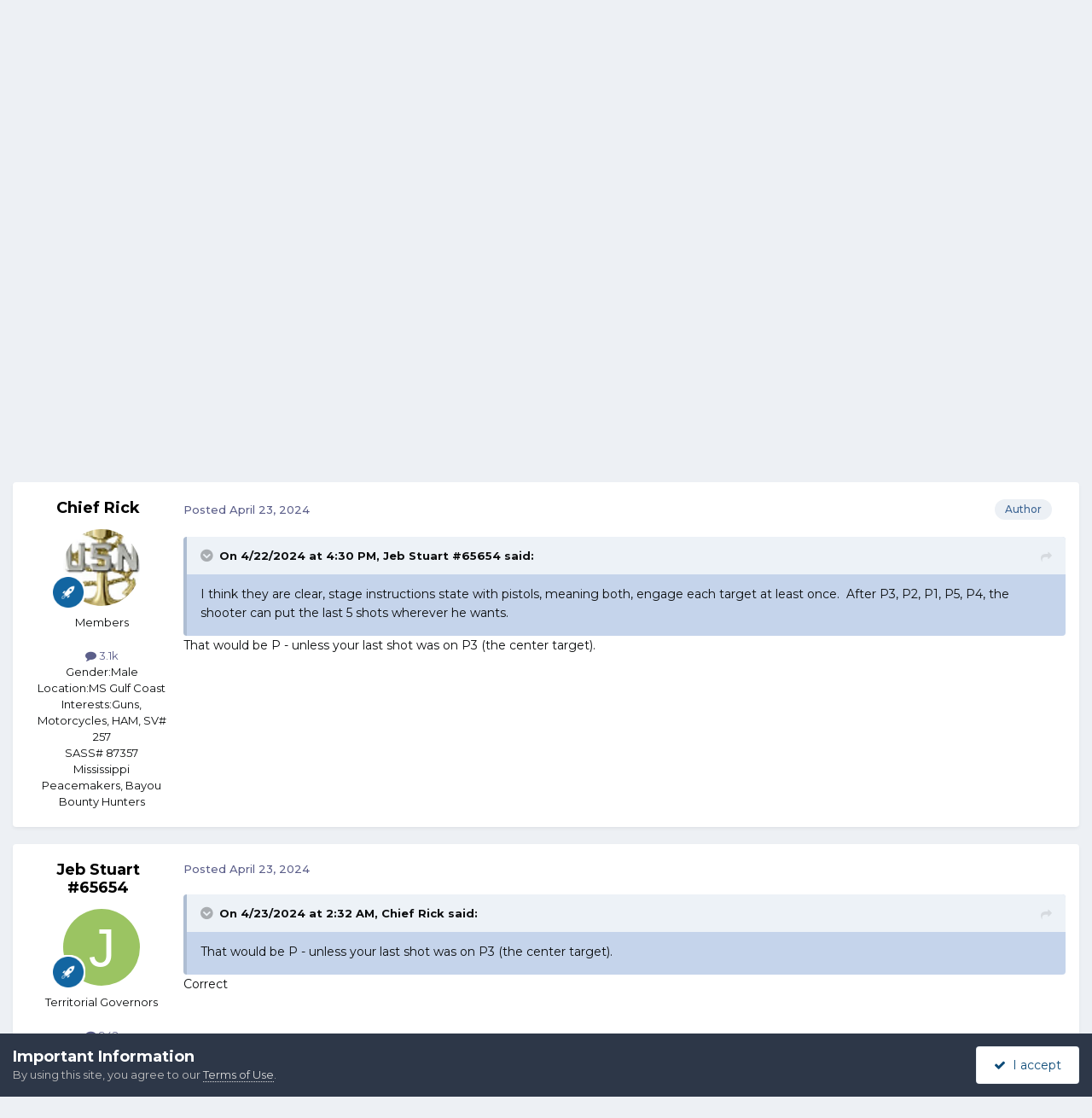

--- FILE ---
content_type: text/html;charset=UTF-8
request_url: https://forums.sassnet.com/index.php?/topic/365487-whats-the-call/page/2/
body_size: 27939
content:
<!DOCTYPE html>
<html lang="en-US" dir="ltr">
	<head>
		<meta charset="utf-8">
        
		<title>What&#039;s the call? - Page 2 - SASS Wire - SASS Wire Forum</title>
		
			<script type="text/javascript" src="http://sassnet.com/inc/analyticstracking.js"></script>
<script>
(function(i,s,o,g,r,a,m){i['GoogleAnalyticsObject']=r;i[r]=i[r]||function(){
  (i[r].q=i[r].q||[]).push(arguments)},i[r].l=1*new Date();a=s.createElement(o),
m=s.getElementsByTagName(o)[0];a.async=1;a.src=g;m.parentNode.insertBefore(a,m)
})(window,document,'script','//www.google-analytics.com/analytics.js','ga');

  ga('create', 'UA-45363915-1', 'sassnet.com');
  ga('send', 'pageview');

</script>
		
		
		
		

	<meta name="viewport" content="width=device-width, initial-scale=1">


	
	


	<meta name="twitter:card" content="summary" />




	
		
			
				<meta property="og:title" content="What&#039;s the call?">
			
		
	

	
		
			
				<meta property="og:type" content="website">
			
		
	

	
		
			
				<meta property="og:url" content="https://forums.sassnet.com/index.php?/topic/365487-whats-the-call/">
			
		
	

	
		
			
				<meta property="og:updated_time" content="2024-04-25T01:02:56Z">
			
		
	

	
		
			
				<meta property="og:site_name" content="SASS Wire Forum">
			
		
	

	
		
			
				<meta property="og:locale" content="en_US">
			
		
	


	
		<link rel="first" href="https://forums.sassnet.com/index.php?/topic/365487-whats-the-call/" />
	

	
		<link rel="prev" href="https://forums.sassnet.com/index.php?/topic/365487-whats-the-call/" />
	

	
		<link rel="canonical" href="https://forums.sassnet.com/index.php?/topic/365487-whats-the-call/page/2/" />
	





<link rel="manifest" href="https://forums.sassnet.com/index.php?/manifest.webmanifest/">
<meta name="msapplication-config" content="https://forums.sassnet.com/index.php?/browserconfig.xml/">
<meta name="msapplication-starturl" content="/">
<meta name="application-name" content="SASS Wire Forum">
<meta name="apple-mobile-web-app-title" content="SASS Wire Forum">

	<meta name="theme-color" content="#81a5c9">










<link rel="preload" href="//forums.sassnet.com/applications/core/interface/font/fontawesome-webfont.woff2?v=4.7.0" as="font" crossorigin="anonymous">
		


	<link rel="preconnect" href="https://fonts.googleapis.com">
	<link rel="preconnect" href="https://fonts.gstatic.com" crossorigin>
	
		<link href="https://fonts.googleapis.com/css2?family=Montserrat:wght@300;400;500;600;700&display=swap" rel="stylesheet">
	



	<link rel='stylesheet' href='https://forums.sassnet.com/uploads/css_built_2/341e4a57816af3ba440d891ca87450ff_framework.css?v=ba4de58cdc1760081936' media='all'>

	<link rel='stylesheet' href='https://forums.sassnet.com/uploads/css_built_2/05e81b71abe4f22d6eb8d1a929494829_responsive.css?v=ba4de58cdc1760081936' media='all'>

	<link rel='stylesheet' href='https://forums.sassnet.com/uploads/css_built_2/90eb5adf50a8c640f633d47fd7eb1778_core.css?v=ba4de58cdc1760081936' media='all'>

	<link rel='stylesheet' href='https://forums.sassnet.com/uploads/css_built_2/5a0da001ccc2200dc5625c3f3934497d_core_responsive.css?v=ba4de58cdc1760081936' media='all'>

	<link rel='stylesheet' href='https://forums.sassnet.com/uploads/css_built_2/62e269ced0fdab7e30e026f1d30ae516_forums.css?v=ba4de58cdc1760081936' media='all'>

	<link rel='stylesheet' href='https://forums.sassnet.com/uploads/css_built_2/76e62c573090645fb99a15a363d8620e_forums_responsive.css?v=ba4de58cdc1760081936' media='all'>

	<link rel='stylesheet' href='https://forums.sassnet.com/uploads/css_built_2/ebdea0c6a7dab6d37900b9190d3ac77b_topics.css?v=ba4de58cdc1760081936' media='all'>





<link rel='stylesheet' href='https://forums.sassnet.com/uploads/css_built_2/258adbb6e4f3e83cd3b355f84e3fa002_custom.css?v=ba4de58cdc1760081936' media='all'>




		
		

	</head>
	<body class='ipsApp ipsApp_front ipsJS_none ipsClearfix' data-controller='core.front.core.app' data-message="" data-pageApp='forums' data-pageLocation='front' data-pageModule='forums' data-pageController='topic' data-pageID='365487'  >
		
        

        

		<a href='#ipsLayout_mainArea' class='ipsHide' title='Go to main content on this page' accesskey='m'>Jump to content</a>
		





		<div id='ipsLayout_header' class='ipsClearfix'>
			<header>
				<div class='ipsLayout_container'>
					

<a href='https://forums.sassnet.com/' id='elSiteTitle' accesskey='1'>SASS Wire Forum</a>

					
						

	<ul id='elUserNav' class='ipsList_inline cSignedOut ipsResponsive_showDesktop'>
		
        
		
        
        
            
            <li id='elSignInLink'>
                <a href='https://forums.sassnet.com/index.php?/login/' data-ipsMenu-closeOnClick="false" data-ipsMenu id='elUserSignIn'>
                    Existing user? Sign In &nbsp;<i class='fa fa-caret-down'></i>
                </a>
                
<div id='elUserSignIn_menu' class='ipsMenu ipsMenu_auto ipsHide'>
	<form accept-charset='utf-8' method='post' action='https://forums.sassnet.com/index.php?/login/'>
		<input type="hidden" name="csrfKey" value="ed8cda247d34d31a3242ef0abb3645af">
		<input type="hidden" name="ref" value="aHR0cHM6Ly9mb3J1bXMuc2Fzc25ldC5jb20vaW5kZXgucGhwPy90b3BpYy8zNjU0ODctd2hhdHMtdGhlLWNhbGwvcGFnZS8yLw==">
		<div data-role="loginForm">
			
			
			
				
<div class="ipsPad ipsForm ipsForm_vertical">
	<h4 class="ipsType_sectionHead">Sign In</h4>
	<br><br>
	<ul class='ipsList_reset'>
		<li class="ipsFieldRow ipsFieldRow_noLabel ipsFieldRow_fullWidth">
			
			
				<input type="email" placeholder="Email Address" name="auth" autocomplete="email">
			
		</li>
		<li class="ipsFieldRow ipsFieldRow_noLabel ipsFieldRow_fullWidth">
			<input type="password" placeholder="Password" name="password" autocomplete="current-password">
		</li>
		<li class="ipsFieldRow ipsFieldRow_checkbox ipsClearfix">
			<span class="ipsCustomInput">
				<input type="checkbox" name="remember_me" id="remember_me_checkbox" value="1" checked aria-checked="true">
				<span></span>
			</span>
			<div class="ipsFieldRow_content">
				<label class="ipsFieldRow_label" for="remember_me_checkbox">Remember me</label>
				<span class="ipsFieldRow_desc">Not recommended on shared computers</span>
			</div>
		</li>
		<li class="ipsFieldRow ipsFieldRow_fullWidth">
			<button type="submit" name="_processLogin" value="usernamepassword" class="ipsButton ipsButton_primary ipsButton_small" id="elSignIn_submit">Sign In</button>
			
				<p class="ipsType_right ipsType_small">
					
						<a href='https://forums.sassnet.com/index.php?/lostpassword/' data-ipsDialog data-ipsDialog-title='Forgot your password?'>
					
					Forgot your password?</a>
				</p>
			
		</li>
	</ul>
</div>
			
		</div>
	</form>
</div>
            </li>
            
        
		
			<li>
				
					<a href='https://forums.sassnet.com/index.php?/register/' data-ipsDialog data-ipsDialog-size='narrow' data-ipsDialog-title='Sign Up' id='elRegisterButton' class='ipsButton ipsButton_normal ipsButton_primary'>Sign Up</a>
				
			</li>
		
	</ul>

						
<ul class='ipsMobileHamburger ipsList_reset ipsResponsive_hideDesktop'>
	<li data-ipsDrawer data-ipsDrawer-drawerElem='#elMobileDrawer'>
		<a href='#'>
			
			
				
			
			
			
			<i class='fa fa-navicon'></i>
		</a>
	</li>
</ul>
					
				</div>
			</header>
			

	<nav data-controller='core.front.core.navBar' class=' ipsResponsive_showDesktop'>
		<div class='ipsNavBar_primary ipsLayout_container '>
			<ul data-role="primaryNavBar" class='ipsClearfix'>
				


	
		
		
			
		
		<li class='ipsNavBar_active' data-active id='elNavSecondary_1' data-role="navBarItem" data-navApp="core" data-navExt="CustomItem">
			
			
				<a href="https://forums.sassnet.com"  data-navItem-id="1" data-navDefault>
					Browse<span class='ipsNavBar_active__identifier'></span>
				</a>
			
			
				<ul class='ipsNavBar_secondary ' data-role='secondaryNavBar'>
					


	
		
		
			
		
		<li class='ipsNavBar_active' data-active id='elNavSecondary_8' data-role="navBarItem" data-navApp="forums" data-navExt="Forums">
			
			
				<a href="https://forums.sassnet.com/index.php"  data-navItem-id="8" data-navDefault>
					Forums<span class='ipsNavBar_active__identifier'></span>
				</a>
			
			
		</li>
	
	

	
		
		
		<li  id='elNavSecondary_9' data-role="navBarItem" data-navApp="calendar" data-navExt="Calendar">
			
			
				<a href="https://forums.sassnet.com/index.php?/events/"  data-navItem-id="9" >
					Events<span class='ipsNavBar_active__identifier'></span>
				</a>
			
			
		</li>
	
	

	
		
		
		<li  id='elNavSecondary_10' data-role="navBarItem" data-navApp="core" data-navExt="Guidelines">
			
			
				<a href="https://forums.sassnet.com/index.php?/guidelines/"  data-navItem-id="10" >
					Guidelines<span class='ipsNavBar_active__identifier'></span>
				</a>
			
			
		</li>
	
	

	
		
		
		<li  id='elNavSecondary_11' data-role="navBarItem" data-navApp="core" data-navExt="StaffDirectory">
			
			
				<a href="https://forums.sassnet.com/index.php?/staff/"  data-navItem-id="11" >
					Staff<span class='ipsNavBar_active__identifier'></span>
				</a>
			
			
		</li>
	
	

	
		
		
		<li  id='elNavSecondary_12' data-role="navBarItem" data-navApp="core" data-navExt="OnlineUsers">
			
			
				<a href="https://forums.sassnet.com/index.php?/online/"  data-navItem-id="12" >
					Online Users<span class='ipsNavBar_active__identifier'></span>
				</a>
			
			
		</li>
	
	

	
		
		
		<li  id='elNavSecondary_13' data-role="navBarItem" data-navApp="core" data-navExt="Leaderboard">
			
			
				<a href="https://forums.sassnet.com/index.php?/leaderboard/"  data-navItem-id="13" >
					Leaderboard<span class='ipsNavBar_active__identifier'></span>
				</a>
			
			
		</li>
	
	

					<li class='ipsHide' id='elNavigationMore_1' data-role='navMore'>
						<a href='#' data-ipsMenu data-ipsMenu-appendTo='#elNavigationMore_1' id='elNavigationMore_1_dropdown'>More <i class='fa fa-caret-down'></i></a>
						<ul class='ipsHide ipsMenu ipsMenu_auto' id='elNavigationMore_1_dropdown_menu' data-role='moreDropdown'></ul>
					</li>
				</ul>
			
		</li>
	
	

	
		
		
		<li  id='elNavSecondary_2' data-role="navBarItem" data-navApp="core" data-navExt="CustomItem">
			
			
				<a href="https://forums.sassnet.com/index.php?/discover/"  data-navItem-id="2" >
					Activity<span class='ipsNavBar_active__identifier'></span>
				</a>
			
			
				<ul class='ipsNavBar_secondary ipsHide' data-role='secondaryNavBar'>
					


	
		
		
		<li  id='elNavSecondary_3' data-role="navBarItem" data-navApp="core" data-navExt="AllActivity">
			
			
				<a href="https://forums.sassnet.com/index.php?/discover/"  data-navItem-id="3" >
					All Activity<span class='ipsNavBar_active__identifier'></span>
				</a>
			
			
		</li>
	
	

	
	

	
	

	
	

	
		
		
		<li  id='elNavSecondary_7' data-role="navBarItem" data-navApp="core" data-navExt="Search">
			
			
				<a href="https://forums.sassnet.com/index.php?/search/"  data-navItem-id="7" >
					Search<span class='ipsNavBar_active__identifier'></span>
				</a>
			
			
		</li>
	
	

					<li class='ipsHide' id='elNavigationMore_2' data-role='navMore'>
						<a href='#' data-ipsMenu data-ipsMenu-appendTo='#elNavigationMore_2' id='elNavigationMore_2_dropdown'>More <i class='fa fa-caret-down'></i></a>
						<ul class='ipsHide ipsMenu ipsMenu_auto' id='elNavigationMore_2_dropdown_menu' data-role='moreDropdown'></ul>
					</li>
				</ul>
			
		</li>
	
	

	
		
		
		<li  id='elNavSecondary_14' data-role="navBarItem" data-navApp="core" data-navExt="Leaderboard">
			
			
				<a href="https://forums.sassnet.com/index.php?/leaderboard/"  data-navItem-id="14" >
					Leaderboard<span class='ipsNavBar_active__identifier'></span>
				</a>
			
			
		</li>
	
	

	
	

	
	

				<li class='ipsHide' id='elNavigationMore' data-role='navMore'>
					<a href='#' data-ipsMenu data-ipsMenu-appendTo='#elNavigationMore' id='elNavigationMore_dropdown'>More</a>
					<ul class='ipsNavBar_secondary ipsHide' data-role='secondaryNavBar'>
						<li class='ipsHide' id='elNavigationMore_more' data-role='navMore'>
							<a href='#' data-ipsMenu data-ipsMenu-appendTo='#elNavigationMore_more' id='elNavigationMore_more_dropdown'>More <i class='fa fa-caret-down'></i></a>
							<ul class='ipsHide ipsMenu ipsMenu_auto' id='elNavigationMore_more_dropdown_menu' data-role='moreDropdown'></ul>
						</li>
					</ul>
				</li>
			</ul>
			

	<div id="elSearchWrapper">
		<div id='elSearch' data-controller="core.front.core.quickSearch">
			<form accept-charset='utf-8' action='//forums.sassnet.com/index.php?/search/&amp;do=quicksearch' method='post'>
                <input type='search' id='elSearchField' placeholder='Search...' name='q' autocomplete='off' aria-label='Search'>
                <details class='cSearchFilter'>
                    <summary class='cSearchFilter__text'></summary>
                    <ul class='cSearchFilter__menu'>
                        
                        <li><label><input type="radio" name="type" value="all" ><span class='cSearchFilter__menuText'>Everywhere</span></label></li>
                        
                            
                                <li><label><input type="radio" name="type" value='contextual_{&quot;type&quot;:&quot;forums_topic&quot;,&quot;nodes&quot;:12}' checked><span class='cSearchFilter__menuText'>This Forum</span></label></li>
                            
                                <li><label><input type="radio" name="type" value='contextual_{&quot;type&quot;:&quot;forums_topic&quot;,&quot;item&quot;:365487}' checked><span class='cSearchFilter__menuText'>This Topic</span></label></li>
                            
                        
                        
                            <li><label><input type="radio" name="type" value="core_statuses_status"><span class='cSearchFilter__menuText'>Status Updates</span></label></li>
                        
                            <li><label><input type="radio" name="type" value="forums_topic"><span class='cSearchFilter__menuText'>Topics</span></label></li>
                        
                            <li><label><input type="radio" name="type" value="calendar_event"><span class='cSearchFilter__menuText'>Events</span></label></li>
                        
                            <li><label><input type="radio" name="type" value="core_members"><span class='cSearchFilter__menuText'>Members</span></label></li>
                        
                    </ul>
                </details>
				<button class='cSearchSubmit' type="submit" aria-label='Search'><i class="fa fa-search"></i></button>
			</form>
		</div>
	</div>

		</div>
	</nav>

			
<ul id='elMobileNav' class='ipsResponsive_hideDesktop' data-controller='core.front.core.mobileNav'>
	
		
			
			
				
				
			
				
					<li id='elMobileBreadcrumb'>
						<a href='https://forums.sassnet.com/index.php?/forum/12-sass-wire/'>
							<span>SASS Wire</span>
						</a>
					</li>
				
				
			
				
				
			
		
	
	
	
	<li >
		<a data-action="defaultStream" href='https://forums.sassnet.com/index.php?/discover/'><i class="fa fa-newspaper-o" aria-hidden="true"></i></a>
	</li>

	

	
		<li class='ipsJS_show'>
			<a href='https://forums.sassnet.com/index.php?/search/'><i class='fa fa-search'></i></a>
		</li>
	
</ul>
		</div>
		<main id='ipsLayout_body' class='ipsLayout_container'>
			<div id='ipsLayout_contentArea'>
				<div id='ipsLayout_contentWrapper'>
					
<nav class='ipsBreadcrumb ipsBreadcrumb_top ipsFaded_withHover'>
	

	<ul class='ipsList_inline ipsPos_right'>
		
		<li >
			<a data-action="defaultStream" class='ipsType_light '  href='https://forums.sassnet.com/index.php?/discover/'><i class="fa fa-newspaper-o" aria-hidden="true"></i> <span>All Activity</span></a>
		</li>
		
	</ul>

	<ul data-role="breadcrumbList">
		<li>
			<a title="Home" href='https://forums.sassnet.com/'>
				<span>Home <i class='fa fa-angle-right'></i></span>
			</a>
		</li>
		
		
			<li>
				
					<a href='https://forums.sassnet.com/index.php?/forum/22-sass-forums/'>
						<span>SASS Forums <i class='fa fa-angle-right' aria-hidden="true"></i></span>
					</a>
				
			</li>
		
			<li>
				
					<a href='https://forums.sassnet.com/index.php?/forum/12-sass-wire/'>
						<span>SASS Wire <i class='fa fa-angle-right' aria-hidden="true"></i></span>
					</a>
				
			</li>
		
			<li>
				
					What&#039;s the call?
				
			</li>
		
	</ul>
</nav>
					
					<div id='ipsLayout_mainArea'>
						
						
						
						

	




						



<div class='ipsPageHeader ipsResponsive_pull ipsBox ipsPadding sm:ipsPadding:half ipsMargin_bottom'>
		
	
	<div class='ipsFlex ipsFlex-ai:center ipsFlex-fw:wrap ipsGap:4'>
		<div class='ipsFlex-flex:11'>
			<h1 class='ipsType_pageTitle ipsContained_container'>
				

				
				
					<span class='ipsType_break ipsContained'>
						<span>What&#039;s the call?</span>
					</span>
				
			</h1>
			
			
		</div>
		
	</div>
	<hr class='ipsHr'>
	<div class='ipsPageHeader__meta ipsFlex ipsFlex-jc:between ipsFlex-ai:center ipsFlex-fw:wrap ipsGap:3'>
		<div class='ipsFlex-flex:11'>
			<div class='ipsPhotoPanel ipsPhotoPanel_mini ipsPhotoPanel_notPhone ipsClearfix'>
				


	<a href="https://forums.sassnet.com/index.php?/profile/46436-chief-rick/" rel="nofollow" data-ipsHover data-ipsHover-width="370" data-ipsHover-target="https://forums.sassnet.com/index.php?/profile/46436-chief-rick/&amp;do=hovercard" class="ipsUserPhoto ipsUserPhoto_mini" title="Go to Chief Rick's profile">
		<img src='https://forums.sassnet.com/uploads/monthly_2017_03/58bee35f11ca7_CPOAnchor3.thumb.png.3a176056b4c583404113af989fab390c.png' alt='Chief Rick' loading="lazy">
	</a>

				<div>
					<p class='ipsType_reset ipsType_blendLinks'>
						<span class='ipsType_normal'>
						
							<strong>By 


<a href='https://forums.sassnet.com/index.php?/profile/46436-chief-rick/' rel="nofollow" data-ipsHover data-ipsHover-width='370' data-ipsHover-target='https://forums.sassnet.com/index.php?/profile/46436-chief-rick/&amp;do=hovercard&amp;referrer=https%253A%252F%252Fforums.sassnet.com%252Findex.php%253F%252Ftopic%252F365487-whats-the-call%252Fpage%252F2%252F' title="Go to Chief Rick's profile" class="ipsType_break">Chief Rick</a></strong><br />
							<span class='ipsType_light'><time datetime='2024-04-21T21:35:54Z' title='04/21/2024 09:35  PM' data-short='1 yr'>April 21, 2024</time> in <a href="https://forums.sassnet.com/index.php?/forum/12-sass-wire/">SASS Wire</a></span>
						
						</span>
					</p>
				</div>
			</div>
		</div>
					
	</div>
	
	
</div>








<div class='ipsClearfix'>
	<ul class="ipsToolList ipsToolList_horizontal ipsClearfix ipsSpacer_both ipsResponsive_hidePhone">
		
		
			<li class='ipsResponsive_hidePhone'>
				
					<a href="https://forums.sassnet.com/index.php?/forum/12-sass-wire/&amp;do=add" rel="nofollow" class='ipsButton ipsButton_link ipsButton_medium ipsButton_fullWidth' title='Start a new topic in this forum'>Start new topic</a>
				
			</li>
		
		
	</ul>
</div>

<div id='comments' data-controller='core.front.core.commentFeed,forums.front.topic.view, core.front.core.ignoredComments' data-autoPoll data-baseURL='https://forums.sassnet.com/index.php?/topic/365487-whats-the-call/' data-lastPage data-feedID='topic-365487' class='cTopic ipsClear ipsSpacer_top'>
	
			

				<div class="ipsBox ipsResponsive_pull ipsPadding:half ipsClearfix ipsClear ipsMargin_bottom">
					
					
						


	
	<ul class='ipsPagination' id='elPagination_2e41764d809d990b89c26fbb757da7cb_1520417814' data-ipsPagination-seoPagination='true' data-pages='2' data-ipsPagination  data-ipsPagination-pages="2" data-ipsPagination-perPage='35'>
		
			
				<li class='ipsPagination_first'><a href='https://forums.sassnet.com/index.php?/topic/365487-whats-the-call/#comments' rel="first" data-page='1' data-ipsTooltip title='First page'><i class='fa fa-angle-double-left'></i></a></li>
				<li class='ipsPagination_prev'><a href='https://forums.sassnet.com/index.php?/topic/365487-whats-the-call/#comments' rel="prev" data-page='1' data-ipsTooltip title='Previous page'>Prev</a></li>
				
					<li class='ipsPagination_page'><a href='https://forums.sassnet.com/index.php?/topic/365487-whats-the-call/#comments' data-page='1'>1</a></li>
				
			
			<li class='ipsPagination_page ipsPagination_active'><a href='https://forums.sassnet.com/index.php?/topic/365487-whats-the-call/page/2/#comments' data-page='2'>2</a></li>
			
				<li class='ipsPagination_next ipsPagination_inactive'><a href='https://forums.sassnet.com/index.php?/topic/365487-whats-the-call/page/2/#comments' rel="next" data-page='2' data-ipsTooltip title='Next page'>Next</a></li>
				<li class='ipsPagination_last ipsPagination_inactive'><a href='https://forums.sassnet.com/index.php?/topic/365487-whats-the-call/page/2/#comments' rel="last" data-page='2' data-ipsTooltip title='Last page'><i class='fa fa-angle-double-right'></i></a></li>
			
			
				<li class='ipsPagination_pageJump'>
					<a href='#' data-ipsMenu data-ipsMenu-closeOnClick='false' data-ipsMenu-appendTo='#elPagination_2e41764d809d990b89c26fbb757da7cb_1520417814' id='elPagination_2e41764d809d990b89c26fbb757da7cb_1520417814_jump'>Page 2 of 2 &nbsp;<i class='fa fa-caret-down'></i></a>
					<div class='ipsMenu ipsMenu_narrow ipsPadding ipsHide' id='elPagination_2e41764d809d990b89c26fbb757da7cb_1520417814_jump_menu'>
						<form accept-charset='utf-8' method='post' action='https://forums.sassnet.com/index.php?/topic/365487-whats-the-call/#comments' data-role="pageJump" data-baseUrl='#'>
							<ul class='ipsForm ipsForm_horizontal'>
								<li class='ipsFieldRow'>
									<input type='number' min='1' max='2' placeholder='Page number' class='ipsField_fullWidth' name='page'>
								</li>
								<li class='ipsFieldRow ipsFieldRow_fullWidth'>
									<input type='submit' class='ipsButton_fullWidth ipsButton ipsButton_verySmall ipsButton_primary' value='Go'>
								</li>
							</ul>
						</form>
					</div>
				</li>
			
		
	</ul>

					
				</div>
			
	

	

<div data-controller='core.front.core.recommendedComments' data-url='https://forums.sassnet.com/index.php?/topic/365487-whats-the-call/&amp;recommended=comments' class='ipsRecommendedComments ipsHide'>
	<div data-role="recommendedComments">
		<h2 class='ipsType_sectionHead ipsType_large ipsType_bold ipsMargin_bottom'>Recommended Posts</h2>
		
	</div>
</div>
	
	<div id="elPostFeed" data-role='commentFeed' data-controller='core.front.core.moderation' >
		<form action="https://forums.sassnet.com/index.php?/topic/365487-whats-the-call/page/2/&amp;csrfKey=ed8cda247d34d31a3242ef0abb3645af&amp;do=multimodComment" method="post" data-ipsPageAction data-role='moderationTools'>
			
			
				

					

					
					



<a id='findComment-4623736'></a>
<a id='comment-4623736'></a>
<article  id='elComment_4623736' class='cPost ipsBox ipsResponsive_pull  ipsComment  ipsComment_parent ipsClearfix ipsClear ipsColumns ipsColumns_noSpacing ipsColumns_collapsePhone    '>
	

	

	<div class='cAuthorPane_mobile ipsResponsive_showPhone'>
		<div class='cAuthorPane_photo'>
			<div class='cAuthorPane_photoWrap'>
				


	<a href="https://forums.sassnet.com/index.php?/profile/46436-chief-rick/" rel="nofollow" data-ipsHover data-ipsHover-width="370" data-ipsHover-target="https://forums.sassnet.com/index.php?/profile/46436-chief-rick/&amp;do=hovercard" class="ipsUserPhoto ipsUserPhoto_large" title="Go to Chief Rick's profile">
		<img src='https://forums.sassnet.com/uploads/monthly_2017_03/58bee35f11ca7_CPOAnchor3.thumb.png.3a176056b4c583404113af989fab390c.png' alt='Chief Rick' loading="lazy">
	</a>

				
				
					<a href="https://forums.sassnet.com/index.php?/profile/46436-chief-rick/badges/" rel="nofollow">
						
<img src='https://forums.sassnet.com/uploads/set_resources_2/84c1e40ea0e759e3f1505eb1788ddf3c_default_rank.png' loading="lazy" alt="SASS Wire Vet" class="cAuthorPane_badge cAuthorPane_badge--rank ipsOutline ipsOutline:2px" data-ipsTooltip title="Rank: SASS Wire Vet (1/1)">
					</a>
				
			</div>
		</div>
		<div class='cAuthorPane_content'>
			<h3 class='ipsType_sectionHead cAuthorPane_author ipsType_break ipsType_blendLinks ipsFlex ipsFlex-ai:center'>
				


<a href='https://forums.sassnet.com/index.php?/profile/46436-chief-rick/' rel="nofollow" data-ipsHover data-ipsHover-width='370' data-ipsHover-target='https://forums.sassnet.com/index.php?/profile/46436-chief-rick/&amp;do=hovercard&amp;referrer=https%253A%252F%252Fforums.sassnet.com%252Findex.php%253F%252Ftopic%252F365487-whats-the-call%252Fpage%252F2%252F' title="Go to Chief Rick's profile" class="ipsType_break"><span style='color:#'>Chief Rick</span></a>
			</h3>
			<div class='ipsType_light ipsType_reset'>
			    <a href='https://forums.sassnet.com/index.php?/topic/365487-whats-the-call/page/2/#findComment-4623736' rel="nofollow" class='ipsType_blendLinks'>Posted <time datetime='2024-04-23T02:32:12Z' title='04/23/2024 02:32  AM' data-short='1 yr'>April 23, 2024</time></a>
				
			</div>
		</div>
	</div>
	<aside class='ipsComment_author cAuthorPane ipsColumn ipsColumn_medium ipsResponsive_hidePhone'>
		<h3 class='ipsType_sectionHead cAuthorPane_author ipsType_blendLinks ipsType_break'><strong>


<a href='https://forums.sassnet.com/index.php?/profile/46436-chief-rick/' rel="nofollow" data-ipsHover data-ipsHover-width='370' data-ipsHover-target='https://forums.sassnet.com/index.php?/profile/46436-chief-rick/&amp;do=hovercard&amp;referrer=https%253A%252F%252Fforums.sassnet.com%252Findex.php%253F%252Ftopic%252F365487-whats-the-call%252Fpage%252F2%252F' title="Go to Chief Rick's profile" class="ipsType_break">Chief Rick</a></strong>
			
		</h3>
		<ul class='cAuthorPane_info ipsList_reset'>
			<li data-role='photo' class='cAuthorPane_photo'>
				<div class='cAuthorPane_photoWrap'>
					


	<a href="https://forums.sassnet.com/index.php?/profile/46436-chief-rick/" rel="nofollow" data-ipsHover data-ipsHover-width="370" data-ipsHover-target="https://forums.sassnet.com/index.php?/profile/46436-chief-rick/&amp;do=hovercard" class="ipsUserPhoto ipsUserPhoto_large" title="Go to Chief Rick's profile">
		<img src='https://forums.sassnet.com/uploads/monthly_2017_03/58bee35f11ca7_CPOAnchor3.thumb.png.3a176056b4c583404113af989fab390c.png' alt='Chief Rick' loading="lazy">
	</a>

					
					
						
<img src='https://forums.sassnet.com/uploads/set_resources_2/84c1e40ea0e759e3f1505eb1788ddf3c_default_rank.png' loading="lazy" alt="SASS Wire Vet" class="cAuthorPane_badge cAuthorPane_badge--rank ipsOutline ipsOutline:2px" data-ipsTooltip title="Rank: SASS Wire Vet (1/1)">
					
				</div>
			</li>
			
				<li data-role='group'><span style='color:#'>Members</span></li>
				
			
			
				<li data-role='stats' class='ipsMargin_top'>
					<ul class="ipsList_reset ipsType_light ipsFlex ipsFlex-ai:center ipsFlex-jc:center ipsGap_row:2 cAuthorPane_stats">
						<li>
							
								<a href="https://forums.sassnet.com/index.php?/profile/46436-chief-rick/content/" rel="nofollow" title="3,091 posts" data-ipsTooltip class="ipsType_blendLinks">
							
								<i class="fa fa-comment"></i> 3.1k
							
								</a>
							
						</li>
						
					</ul>
				</li>
			
			
				

	
	<li data-role='custom-field' class='ipsResponsive_hidePhone ipsType_break'>
		
<span class='ft'>Gender:</span><span class='fc'>Male</span>
	</li>
	
	<li data-role='custom-field' class='ipsResponsive_hidePhone ipsType_break'>
		
<span class='ft'>Location:</span><span class='fc'>MS Gulf Coast</span>
	</li>
	
	<li data-role='custom-field' class='ipsResponsive_hidePhone ipsType_break'>
		
<span class='ft'>Interests:</span><span class='fc'>Guns, Motorcycles, HAM, SV# 257</span>
	</li>
	

	
	<li data-role='custom-field' class='ipsResponsive_hidePhone ipsType_break'>
		
SASS# 87357<br />
	</li>
	
	<li data-role='custom-field' class='ipsResponsive_hidePhone ipsType_break'>
		
Mississippi Peacemakers, Bayou Bounty Hunters
	</li>
	

			
		</ul>
	</aside>
	<div class='ipsColumn ipsColumn_fluid ipsMargin:none'>
		

<div id='comment-4623736_wrap' data-controller='core.front.core.comment' data-commentApp='forums' data-commentType='forums' data-commentID="4623736" data-quoteData='{&quot;userid&quot;:46436,&quot;username&quot;:&quot;Chief Rick&quot;,&quot;timestamp&quot;:1713839532,&quot;contentapp&quot;:&quot;forums&quot;,&quot;contenttype&quot;:&quot;forums&quot;,&quot;contentid&quot;:365487,&quot;contentclass&quot;:&quot;forums_Topic&quot;,&quot;contentcommentid&quot;:4623736}' class='ipsComment_content ipsType_medium'>

	<div class='ipsComment_meta ipsType_light ipsFlex ipsFlex-ai:center ipsFlex-jc:between ipsFlex-fd:row-reverse'>
		<div class='ipsType_light ipsType_reset ipsType_blendLinks ipsComment_toolWrap'>
			<div class='ipsResponsive_hidePhone ipsComment_badges'>
				<ul class='ipsList_reset ipsFlex ipsFlex-jc:end ipsFlex-fw:wrap ipsGap:2 ipsGap_row:1'>
					
						<li><strong class="ipsBadge ipsBadge_large ipsComment_authorBadge">Author</strong></li>
					
					
					
					
					
				</ul>
			</div>
			<ul class='ipsList_reset ipsComment_tools'>
				<li>
					<a href='#elControls_4623736_menu' class='ipsComment_ellipsis' id='elControls_4623736' title='More options...' data-ipsMenu data-ipsMenu-appendTo='#comment-4623736_wrap'><i class='fa fa-ellipsis-h'></i></a>
					<ul id='elControls_4623736_menu' class='ipsMenu ipsMenu_narrow ipsHide'>
						
						
                        
						
						
						
							
								
							
							
							
							
							
							
						
					</ul>
				</li>
				
			</ul>
		</div>

		<div class='ipsType_reset ipsResponsive_hidePhone'>
		   
		   Posted <time datetime='2024-04-23T02:32:12Z' title='04/23/2024 02:32  AM' data-short='1 yr'>April 23, 2024</time>
		   
			
			<span class='ipsResponsive_hidePhone'>
				
				
			</span>
		</div>
	</div>

	

    

	<div class='cPost_contentWrap'>
		
		<div data-role='commentContent' class='ipsType_normal ipsType_richText ipsPadding_bottom ipsContained' data-controller='core.front.core.lightboxedImages'>
			<blockquote class="ipsQuote" data-ipsquote="" data-ipsquote-contentapp="forums" data-ipsquote-contentclass="forums_Topic" data-ipsquote-contentcommentid="4623490" data-ipsquote-contentid="365487" data-ipsquote-contenttype="forums" data-ipsquote-timestamp="1713803454" data-ipsquote-userid="26240" data-ipsquote-username="Jeb Stuart #65654">
	<div class="ipsQuote_citation">
		10 hours ago, Jeb Stuart #65654 said:
	</div>

	<div class="ipsQuote_contents">
		<p>
			I think they are clear, stage instructions state with pistols, meaning both, engage each target at least once.  After P3, P2, P1, P5, P4, the shooter can put the last 5 shots wherever he wants.
		</p>
	</div>
</blockquote>

<p>
	That would be P - unless your last shot was on P3 (the center target).
</p>


			
		</div>

		

		
			

		
	</div>

	
    
</div>
	</div>
</article>
					
					
					
				

					

					
					



<a id='findComment-4623738'></a>
<a id='comment-4623738'></a>
<article  id='elComment_4623738' class='cPost ipsBox ipsResponsive_pull  ipsComment  ipsComment_parent ipsClearfix ipsClear ipsColumns ipsColumns_noSpacing ipsColumns_collapsePhone    '>
	

	

	<div class='cAuthorPane_mobile ipsResponsive_showPhone'>
		<div class='cAuthorPane_photo'>
			<div class='cAuthorPane_photoWrap'>
				


	<a href="https://forums.sassnet.com/index.php?/profile/26240-jeb-stuart-65654/" rel="nofollow" data-ipsHover data-ipsHover-width="370" data-ipsHover-target="https://forums.sassnet.com/index.php?/profile/26240-jeb-stuart-65654/&amp;do=hovercard" class="ipsUserPhoto ipsUserPhoto_large" title="Go to Jeb Stuart #65654's profile">
		<img src='data:image/svg+xml,%3Csvg%20xmlns%3D%22http%3A%2F%2Fwww.w3.org%2F2000%2Fsvg%22%20viewBox%3D%220%200%201024%201024%22%20style%3D%22background%3A%239bc462%22%3E%3Cg%3E%3Ctext%20text-anchor%3D%22middle%22%20dy%3D%22.35em%22%20x%3D%22512%22%20y%3D%22512%22%20fill%3D%22%23ffffff%22%20font-size%3D%22700%22%20font-family%3D%22-apple-system%2C%20BlinkMacSystemFont%2C%20Roboto%2C%20Helvetica%2C%20Arial%2C%20sans-serif%22%3EJ%3C%2Ftext%3E%3C%2Fg%3E%3C%2Fsvg%3E' alt='Jeb Stuart #65654' loading="lazy">
	</a>

				
				
					<a href="https://forums.sassnet.com/index.php?/profile/26240-jeb-stuart-65654/badges/" rel="nofollow">
						
<img src='https://forums.sassnet.com/uploads/set_resources_2/84c1e40ea0e759e3f1505eb1788ddf3c_default_rank.png' loading="lazy" alt="SASS Wire Vet" class="cAuthorPane_badge cAuthorPane_badge--rank ipsOutline ipsOutline:2px" data-ipsTooltip title="Rank: SASS Wire Vet (1/1)">
					</a>
				
			</div>
		</div>
		<div class='cAuthorPane_content'>
			<h3 class='ipsType_sectionHead cAuthorPane_author ipsType_break ipsType_blendLinks ipsFlex ipsFlex-ai:center'>
				


<a href='https://forums.sassnet.com/index.php?/profile/26240-jeb-stuart-65654/' rel="nofollow" data-ipsHover data-ipsHover-width='370' data-ipsHover-target='https://forums.sassnet.com/index.php?/profile/26240-jeb-stuart-65654/&amp;do=hovercard&amp;referrer=https%253A%252F%252Fforums.sassnet.com%252Findex.php%253F%252Ftopic%252F365487-whats-the-call%252Fpage%252F2%252F' title="Go to Jeb Stuart #65654's profile" class="ipsType_break">Jeb Stuart #65654</a>
			</h3>
			<div class='ipsType_light ipsType_reset'>
			    <a href='https://forums.sassnet.com/index.php?/topic/365487-whats-the-call/page/2/#findComment-4623738' rel="nofollow" class='ipsType_blendLinks'>Posted <time datetime='2024-04-23T02:36:40Z' title='04/23/2024 02:36  AM' data-short='1 yr'>April 23, 2024</time></a>
				
			</div>
		</div>
	</div>
	<aside class='ipsComment_author cAuthorPane ipsColumn ipsColumn_medium ipsResponsive_hidePhone'>
		<h3 class='ipsType_sectionHead cAuthorPane_author ipsType_blendLinks ipsType_break'><strong>


<a href='https://forums.sassnet.com/index.php?/profile/26240-jeb-stuart-65654/' rel="nofollow" data-ipsHover data-ipsHover-width='370' data-ipsHover-target='https://forums.sassnet.com/index.php?/profile/26240-jeb-stuart-65654/&amp;do=hovercard&amp;referrer=https%253A%252F%252Fforums.sassnet.com%252Findex.php%253F%252Ftopic%252F365487-whats-the-call%252Fpage%252F2%252F' title="Go to Jeb Stuart #65654's profile" class="ipsType_break">Jeb Stuart #65654</a></strong>
			
		</h3>
		<ul class='cAuthorPane_info ipsList_reset'>
			<li data-role='photo' class='cAuthorPane_photo'>
				<div class='cAuthorPane_photoWrap'>
					


	<a href="https://forums.sassnet.com/index.php?/profile/26240-jeb-stuart-65654/" rel="nofollow" data-ipsHover data-ipsHover-width="370" data-ipsHover-target="https://forums.sassnet.com/index.php?/profile/26240-jeb-stuart-65654/&amp;do=hovercard" class="ipsUserPhoto ipsUserPhoto_large" title="Go to Jeb Stuart #65654's profile">
		<img src='data:image/svg+xml,%3Csvg%20xmlns%3D%22http%3A%2F%2Fwww.w3.org%2F2000%2Fsvg%22%20viewBox%3D%220%200%201024%201024%22%20style%3D%22background%3A%239bc462%22%3E%3Cg%3E%3Ctext%20text-anchor%3D%22middle%22%20dy%3D%22.35em%22%20x%3D%22512%22%20y%3D%22512%22%20fill%3D%22%23ffffff%22%20font-size%3D%22700%22%20font-family%3D%22-apple-system%2C%20BlinkMacSystemFont%2C%20Roboto%2C%20Helvetica%2C%20Arial%2C%20sans-serif%22%3EJ%3C%2Ftext%3E%3C%2Fg%3E%3C%2Fsvg%3E' alt='Jeb Stuart #65654' loading="lazy">
	</a>

					
					
						
<img src='https://forums.sassnet.com/uploads/set_resources_2/84c1e40ea0e759e3f1505eb1788ddf3c_default_rank.png' loading="lazy" alt="SASS Wire Vet" class="cAuthorPane_badge cAuthorPane_badge--rank ipsOutline ipsOutline:2px" data-ipsTooltip title="Rank: SASS Wire Vet (1/1)">
					
				</div>
			</li>
			
				<li data-role='group'>Territorial Governors</li>
				
			
			
				<li data-role='stats' class='ipsMargin_top'>
					<ul class="ipsList_reset ipsType_light ipsFlex ipsFlex-ai:center ipsFlex-jc:center ipsGap_row:2 cAuthorPane_stats">
						<li>
							
								<a href="https://forums.sassnet.com/index.php?/profile/26240-jeb-stuart-65654/content/" rel="nofollow" title="942 posts" data-ipsTooltip class="ipsType_blendLinks">
							
								<i class="fa fa-comment"></i> 942
							
								</a>
							
						</li>
						
					</ul>
				</li>
			
			
				

	
	<li data-role='custom-field' class='ipsResponsive_hidePhone ipsType_break'>
		
<span class='ft'>Gender:</span><span class='fc'>Male</span>
	</li>
	
	<li data-role='custom-field' class='ipsResponsive_hidePhone ipsType_break'>
		
<span class='ft'>Location:</span><span class='fc'>Great Falls Montana</span>
	</li>
	
	<li data-role='custom-field' class='ipsResponsive_hidePhone ipsType_break'>
		
<span class='ft'>Interests:</span><span class='fc'>Shooting
Reloading
Wood working
NRA Life
USAF Retired</span>
	</li>
	

	
	<li data-role='custom-field' class='ipsResponsive_hidePhone ipsType_break'>
		
SASS# 65654<br />
	</li>
	
	<li data-role='custom-field' class='ipsResponsive_hidePhone ipsType_break'>
		
Black Horse Shootists
	</li>
	

			
		</ul>
	</aside>
	<div class='ipsColumn ipsColumn_fluid ipsMargin:none'>
		

<div id='comment-4623738_wrap' data-controller='core.front.core.comment' data-commentApp='forums' data-commentType='forums' data-commentID="4623738" data-quoteData='{&quot;userid&quot;:26240,&quot;username&quot;:&quot;Jeb Stuart #65654&quot;,&quot;timestamp&quot;:1713839800,&quot;contentapp&quot;:&quot;forums&quot;,&quot;contenttype&quot;:&quot;forums&quot;,&quot;contentid&quot;:365487,&quot;contentclass&quot;:&quot;forums_Topic&quot;,&quot;contentcommentid&quot;:4623738}' class='ipsComment_content ipsType_medium'>

	<div class='ipsComment_meta ipsType_light ipsFlex ipsFlex-ai:center ipsFlex-jc:between ipsFlex-fd:row-reverse'>
		<div class='ipsType_light ipsType_reset ipsType_blendLinks ipsComment_toolWrap'>
			<div class='ipsResponsive_hidePhone ipsComment_badges'>
				<ul class='ipsList_reset ipsFlex ipsFlex-jc:end ipsFlex-fw:wrap ipsGap:2 ipsGap_row:1'>
					
					
					
					
					
				</ul>
			</div>
			<ul class='ipsList_reset ipsComment_tools'>
				<li>
					<a href='#elControls_4623738_menu' class='ipsComment_ellipsis' id='elControls_4623738' title='More options...' data-ipsMenu data-ipsMenu-appendTo='#comment-4623738_wrap'><i class='fa fa-ellipsis-h'></i></a>
					<ul id='elControls_4623738_menu' class='ipsMenu ipsMenu_narrow ipsHide'>
						
						
                        
						
						
						
							
								
							
							
							
							
							
							
						
					</ul>
				</li>
				
			</ul>
		</div>

		<div class='ipsType_reset ipsResponsive_hidePhone'>
		   
		   Posted <time datetime='2024-04-23T02:36:40Z' title='04/23/2024 02:36  AM' data-short='1 yr'>April 23, 2024</time>
		   
			
			<span class='ipsResponsive_hidePhone'>
				
				
			</span>
		</div>
	</div>

	

    

	<div class='cPost_contentWrap'>
		
		<div data-role='commentContent' class='ipsType_normal ipsType_richText ipsPadding_bottom ipsContained' data-controller='core.front.core.lightboxedImages'>
			<blockquote class="ipsQuote" data-ipsquote="" data-ipsquote-contentapp="forums" data-ipsquote-contentclass="forums_Topic" data-ipsquote-contentcommentid="4623736" data-ipsquote-contentid="365487" data-ipsquote-contenttype="forums" data-ipsquote-timestamp="1713839532" data-ipsquote-userid="46436" data-ipsquote-username="Chief Rick">
	<div class="ipsQuote_citation">
		4 minutes ago, Chief Rick said:
	</div>

	<div class="ipsQuote_contents">
		<p>
			That would be P - unless your last shot was on P3 (the center target).
		</p>
	</div>
</blockquote>

<p>
	Correct
</p>


			
		</div>

		

		
	</div>

	
    
</div>
	</div>
</article>
					
					
					
				

					

					
					



<a id='findComment-4623831'></a>
<a id='comment-4623831'></a>
<article  id='elComment_4623831' class='cPost ipsBox ipsResponsive_pull  ipsComment  ipsComment_parent ipsClearfix ipsClear ipsColumns ipsColumns_noSpacing ipsColumns_collapsePhone    '>
	

	

	<div class='cAuthorPane_mobile ipsResponsive_showPhone'>
		<div class='cAuthorPane_photo'>
			<div class='cAuthorPane_photoWrap'>
				


	<a href="https://forums.sassnet.com/index.php?/profile/15469-the-rainmaker-sass-11631/" rel="nofollow" data-ipsHover data-ipsHover-width="370" data-ipsHover-target="https://forums.sassnet.com/index.php?/profile/15469-the-rainmaker-sass-11631/&amp;do=hovercard" class="ipsUserPhoto ipsUserPhoto_large" title="Go to The Rainmaker, SASS #11631's profile">
		<img src='https://forums.sassnet.com/uploads/monthly_2019_01/Rainmaker.thumb.jpg.8f39027877d128bdc7aa3ba61da5fff7.jpg' alt='The Rainmaker, SASS #11631' loading="lazy">
	</a>

				
				
					<a href="https://forums.sassnet.com/index.php?/profile/15469-the-rainmaker-sass-11631/badges/" rel="nofollow">
						
<img src='https://forums.sassnet.com/uploads/set_resources_2/84c1e40ea0e759e3f1505eb1788ddf3c_default_rank.png' loading="lazy" alt="SASS Wire Vet" class="cAuthorPane_badge cAuthorPane_badge--rank ipsOutline ipsOutline:2px" data-ipsTooltip title="Rank: SASS Wire Vet (1/1)">
					</a>
				
			</div>
		</div>
		<div class='cAuthorPane_content'>
			<h3 class='ipsType_sectionHead cAuthorPane_author ipsType_break ipsType_blendLinks ipsFlex ipsFlex-ai:center'>
				


<a href='https://forums.sassnet.com/index.php?/profile/15469-the-rainmaker-sass-11631/' rel="nofollow" data-ipsHover data-ipsHover-width='370' data-ipsHover-target='https://forums.sassnet.com/index.php?/profile/15469-the-rainmaker-sass-11631/&amp;do=hovercard&amp;referrer=https%253A%252F%252Fforums.sassnet.com%252Findex.php%253F%252Ftopic%252F365487-whats-the-call%252Fpage%252F2%252F' title="Go to The Rainmaker, SASS #11631's profile" class="ipsType_break"><span style='color:#'>The Rainmaker, SASS #11631</span></a>
			</h3>
			<div class='ipsType_light ipsType_reset'>
			    <a href='https://forums.sassnet.com/index.php?/topic/365487-whats-the-call/page/2/#findComment-4623831' rel="nofollow" class='ipsType_blendLinks'>Posted <time datetime='2024-04-23T10:18:56Z' title='04/23/2024 10:18  AM' data-short='1 yr'>April 23, 2024</time></a>
				
			</div>
		</div>
	</div>
	<aside class='ipsComment_author cAuthorPane ipsColumn ipsColumn_medium ipsResponsive_hidePhone'>
		<h3 class='ipsType_sectionHead cAuthorPane_author ipsType_blendLinks ipsType_break'><strong>


<a href='https://forums.sassnet.com/index.php?/profile/15469-the-rainmaker-sass-11631/' rel="nofollow" data-ipsHover data-ipsHover-width='370' data-ipsHover-target='https://forums.sassnet.com/index.php?/profile/15469-the-rainmaker-sass-11631/&amp;do=hovercard&amp;referrer=https%253A%252F%252Fforums.sassnet.com%252Findex.php%253F%252Ftopic%252F365487-whats-the-call%252Fpage%252F2%252F' title="Go to The Rainmaker, SASS #11631's profile" class="ipsType_break">The Rainmaker, SASS #11631</a></strong>
			
		</h3>
		<ul class='cAuthorPane_info ipsList_reset'>
			<li data-role='photo' class='cAuthorPane_photo'>
				<div class='cAuthorPane_photoWrap'>
					


	<a href="https://forums.sassnet.com/index.php?/profile/15469-the-rainmaker-sass-11631/" rel="nofollow" data-ipsHover data-ipsHover-width="370" data-ipsHover-target="https://forums.sassnet.com/index.php?/profile/15469-the-rainmaker-sass-11631/&amp;do=hovercard" class="ipsUserPhoto ipsUserPhoto_large" title="Go to The Rainmaker, SASS #11631's profile">
		<img src='https://forums.sassnet.com/uploads/monthly_2019_01/Rainmaker.thumb.jpg.8f39027877d128bdc7aa3ba61da5fff7.jpg' alt='The Rainmaker, SASS #11631' loading="lazy">
	</a>

					
					
						
<img src='https://forums.sassnet.com/uploads/set_resources_2/84c1e40ea0e759e3f1505eb1788ddf3c_default_rank.png' loading="lazy" alt="SASS Wire Vet" class="cAuthorPane_badge cAuthorPane_badge--rank ipsOutline ipsOutline:2px" data-ipsTooltip title="Rank: SASS Wire Vet (1/1)">
					
				</div>
			</li>
			
				<li data-role='group'><span style='color:#'>Members</span></li>
				
			
			
				<li data-role='stats' class='ipsMargin_top'>
					<ul class="ipsList_reset ipsType_light ipsFlex ipsFlex-ai:center ipsFlex-jc:center ipsGap_row:2 cAuthorPane_stats">
						<li>
							
								<a href="https://forums.sassnet.com/index.php?/profile/15469-the-rainmaker-sass-11631/content/" rel="nofollow" title="2,156 posts" data-ipsTooltip class="ipsType_blendLinks">
							
								<i class="fa fa-comment"></i> 2.2k
							
								</a>
							
						</li>
						
					</ul>
				</li>
			
			
				

	
	<li data-role='custom-field' class='ipsResponsive_hidePhone ipsType_break'>
		
<span class='ft'>Gender:</span><span class='fc'>Male</span>
	</li>
	
	<li data-role='custom-field' class='ipsResponsive_hidePhone ipsType_break'>
		
<span class='ft'>Location:</span><span class='fc'>Middle Georgia</span>
	</li>
	
	<li data-role='custom-field' class='ipsResponsive_hidePhone ipsType_break'>
		
<span class='ft'>Interests:</span><span class='fc'>Shootin&#039;, what else? Oh yeah... and drivin&#039; my Vette.</span>
	</li>
	

	
	<li data-role='custom-field' class='ipsResponsive_hidePhone ipsType_break'>
		
SASS# 11631<br />
	</li>
	
	<li data-role='custom-field' class='ipsResponsive_hidePhone ipsType_break'>
		
Doc Holliday&#039;s Immortals
	</li>
	

			
		</ul>
	</aside>
	<div class='ipsColumn ipsColumn_fluid ipsMargin:none'>
		

<div id='comment-4623831_wrap' data-controller='core.front.core.comment' data-commentApp='forums' data-commentType='forums' data-commentID="4623831" data-quoteData='{&quot;userid&quot;:15469,&quot;username&quot;:&quot;The Rainmaker, SASS #11631&quot;,&quot;timestamp&quot;:1713867536,&quot;contentapp&quot;:&quot;forums&quot;,&quot;contenttype&quot;:&quot;forums&quot;,&quot;contentid&quot;:365487,&quot;contentclass&quot;:&quot;forums_Topic&quot;,&quot;contentcommentid&quot;:4623831}' class='ipsComment_content ipsType_medium'>

	<div class='ipsComment_meta ipsType_light ipsFlex ipsFlex-ai:center ipsFlex-jc:between ipsFlex-fd:row-reverse'>
		<div class='ipsType_light ipsType_reset ipsType_blendLinks ipsComment_toolWrap'>
			<div class='ipsResponsive_hidePhone ipsComment_badges'>
				<ul class='ipsList_reset ipsFlex ipsFlex-jc:end ipsFlex-fw:wrap ipsGap:2 ipsGap_row:1'>
					
					
					
					
					
				</ul>
			</div>
			<ul class='ipsList_reset ipsComment_tools'>
				<li>
					<a href='#elControls_4623831_menu' class='ipsComment_ellipsis' id='elControls_4623831' title='More options...' data-ipsMenu data-ipsMenu-appendTo='#comment-4623831_wrap'><i class='fa fa-ellipsis-h'></i></a>
					<ul id='elControls_4623831_menu' class='ipsMenu ipsMenu_narrow ipsHide'>
						
						
                        
						
						
						
							
								
							
							
							
							
							
							
						
					</ul>
				</li>
				
			</ul>
		</div>

		<div class='ipsType_reset ipsResponsive_hidePhone'>
		   
		   Posted <time datetime='2024-04-23T10:18:56Z' title='04/23/2024 10:18  AM' data-short='1 yr'>April 23, 2024</time>
		   
			
			<span class='ipsResponsive_hidePhone'>
				
				
			</span>
		</div>
	</div>

	

    

	<div class='cPost_contentWrap'>
		
		<div data-role='commentContent' class='ipsType_normal ipsType_richText ipsPadding_bottom ipsContained' data-controller='core.front.core.lightboxedImages'>
			<p>
	How can you mandate a hit? "<em style="background-color:#ffffff;color:#0c0e0f;font-size:14px;"><span>Each target must be <strong><u>HIT</u></strong> with at least one round." </span></em><span>This directly gives a P for a miss. Are you directing the shooter to reload on the clock in order to make a hit and avoid a P? There are many ways this can be engaged, as have been stated and yes, I said "engaged". In the OP, the shooter ENGAGED the targets per the stage instructions and missed one of them; started and ended on P3... MISS and no P.</span>
</p>


			
		</div>

		

		
	</div>

	
    
</div>
	</div>
</article>
					
					
					
				

					

					
					



<a id='findComment-4623840'></a>
<a id='comment-4623840'></a>
<article  id='elComment_4623840' class='cPost ipsBox ipsResponsive_pull  ipsComment  ipsComment_parent ipsClearfix ipsClear ipsColumns ipsColumns_noSpacing ipsColumns_collapsePhone    '>
	

	

	<div class='cAuthorPane_mobile ipsResponsive_showPhone'>
		<div class='cAuthorPane_photo'>
			<div class='cAuthorPane_photoWrap'>
				


	<a href="https://forums.sassnet.com/index.php?/profile/89974-sam-sackett/" rel="nofollow" data-ipsHover data-ipsHover-width="370" data-ipsHover-target="https://forums.sassnet.com/index.php?/profile/89974-sam-sackett/&amp;do=hovercard" class="ipsUserPhoto ipsUserPhoto_large" title="Go to Sam Sackett's profile">
		<img src='https://forums.sassnet.com/uploads/monthly_2020_12/1873128545_SamElliott01.thumb.jpg.846a8de3db8175ed47aedf59c7c937ea.jpg' alt='Sam Sackett' loading="lazy">
	</a>

				
				
			</div>
		</div>
		<div class='cAuthorPane_content'>
			<h3 class='ipsType_sectionHead cAuthorPane_author ipsType_break ipsType_blendLinks ipsFlex ipsFlex-ai:center'>
				


<a href='https://forums.sassnet.com/index.php?/profile/89974-sam-sackett/' rel="nofollow" data-ipsHover data-ipsHover-width='370' data-ipsHover-target='https://forums.sassnet.com/index.php?/profile/89974-sam-sackett/&amp;do=hovercard&amp;referrer=https%253A%252F%252Fforums.sassnet.com%252Findex.php%253F%252Ftopic%252F365487-whats-the-call%252Fpage%252F2%252F' title="Go to Sam Sackett's profile" class="ipsType_break"><span style='color:#'>Sam Sackett</span></a>
			</h3>
			<div class='ipsType_light ipsType_reset'>
			    <a href='https://forums.sassnet.com/index.php?/topic/365487-whats-the-call/page/2/#findComment-4623840' rel="nofollow" class='ipsType_blendLinks'>Posted <time datetime='2024-04-23T11:14:43Z' title='04/23/2024 11:14  AM' data-short='1 yr'>April 23, 2024</time></a>
				
			</div>
		</div>
	</div>
	<aside class='ipsComment_author cAuthorPane ipsColumn ipsColumn_medium ipsResponsive_hidePhone'>
		<h3 class='ipsType_sectionHead cAuthorPane_author ipsType_blendLinks ipsType_break'><strong>


<a href='https://forums.sassnet.com/index.php?/profile/89974-sam-sackett/' rel="nofollow" data-ipsHover data-ipsHover-width='370' data-ipsHover-target='https://forums.sassnet.com/index.php?/profile/89974-sam-sackett/&amp;do=hovercard&amp;referrer=https%253A%252F%252Fforums.sassnet.com%252Findex.php%253F%252Ftopic%252F365487-whats-the-call%252Fpage%252F2%252F' title="Go to Sam Sackett's profile" class="ipsType_break">Sam Sackett</a></strong>
			
		</h3>
		<ul class='cAuthorPane_info ipsList_reset'>
			<li data-role='photo' class='cAuthorPane_photo'>
				<div class='cAuthorPane_photoWrap'>
					


	<a href="https://forums.sassnet.com/index.php?/profile/89974-sam-sackett/" rel="nofollow" data-ipsHover data-ipsHover-width="370" data-ipsHover-target="https://forums.sassnet.com/index.php?/profile/89974-sam-sackett/&amp;do=hovercard" class="ipsUserPhoto ipsUserPhoto_large" title="Go to Sam Sackett's profile">
		<img src='https://forums.sassnet.com/uploads/monthly_2020_12/1873128545_SamElliott01.thumb.jpg.846a8de3db8175ed47aedf59c7c937ea.jpg' alt='Sam Sackett' loading="lazy">
	</a>

					
					
				</div>
			</li>
			
				<li data-role='group'><span style='color:#'>Members</span></li>
				
			
			
				<li data-role='stats' class='ipsMargin_top'>
					<ul class="ipsList_reset ipsType_light ipsFlex ipsFlex-ai:center ipsFlex-jc:center ipsGap_row:2 cAuthorPane_stats">
						<li>
							
								<a href="https://forums.sassnet.com/index.php?/profile/89974-sam-sackett/content/" rel="nofollow" title="589 posts" data-ipsTooltip class="ipsType_blendLinks">
							
								<i class="fa fa-comment"></i> 589
							
								</a>
							
						</li>
						
					</ul>
				</li>
			
			
				

	
	<li data-role='custom-field' class='ipsResponsive_hidePhone ipsType_break'>
		
<span class='ft'>Gender:</span><span class='fc'>Male</span>
	</li>
	
	<li data-role='custom-field' class='ipsResponsive_hidePhone ipsType_break'>
		
<span class='ft'>Location:</span><span class='fc'>South Central PA.</span>
	</li>
	
	<li data-role='custom-field' class='ipsResponsive_hidePhone ipsType_break'>
		
<span class='ft'>Interests:</span><span class='fc'>Most things outdoor</span>
	</li>
	

	
	<li data-role='custom-field' class='ipsResponsive_hidePhone ipsType_break'>
		
SASS# 110027<br />
	</li>
	
	<li data-role='custom-field' class='ipsResponsive_hidePhone ipsType_break'>
		
Perry County Regulators, KC’s Corral, Cavalier Cowboys, Pungo Posse, Mattaponi Sundowners
	</li>
	

			
		</ul>
	</aside>
	<div class='ipsColumn ipsColumn_fluid ipsMargin:none'>
		

<div id='comment-4623840_wrap' data-controller='core.front.core.comment' data-commentApp='forums' data-commentType='forums' data-commentID="4623840" data-quoteData='{&quot;userid&quot;:89974,&quot;username&quot;:&quot;Sam Sackett&quot;,&quot;timestamp&quot;:1713870883,&quot;contentapp&quot;:&quot;forums&quot;,&quot;contenttype&quot;:&quot;forums&quot;,&quot;contentid&quot;:365487,&quot;contentclass&quot;:&quot;forums_Topic&quot;,&quot;contentcommentid&quot;:4623840}' class='ipsComment_content ipsType_medium'>

	<div class='ipsComment_meta ipsType_light ipsFlex ipsFlex-ai:center ipsFlex-jc:between ipsFlex-fd:row-reverse'>
		<div class='ipsType_light ipsType_reset ipsType_blendLinks ipsComment_toolWrap'>
			<div class='ipsResponsive_hidePhone ipsComment_badges'>
				<ul class='ipsList_reset ipsFlex ipsFlex-jc:end ipsFlex-fw:wrap ipsGap:2 ipsGap_row:1'>
					
					
					
					
					
				</ul>
			</div>
			<ul class='ipsList_reset ipsComment_tools'>
				<li>
					<a href='#elControls_4623840_menu' class='ipsComment_ellipsis' id='elControls_4623840' title='More options...' data-ipsMenu data-ipsMenu-appendTo='#comment-4623840_wrap'><i class='fa fa-ellipsis-h'></i></a>
					<ul id='elControls_4623840_menu' class='ipsMenu ipsMenu_narrow ipsHide'>
						
						
                        
						
						
						
							
								
							
							
							
							
							
							
						
					</ul>
				</li>
				
			</ul>
		</div>

		<div class='ipsType_reset ipsResponsive_hidePhone'>
		   
		   Posted <time datetime='2024-04-23T11:14:43Z' title='04/23/2024 11:14  AM' data-short='1 yr'>April 23, 2024</time>
		   
			
			<span class='ipsResponsive_hidePhone'>
				
				
			</span>
		</div>
	</div>

	

    

	<div class='cPost_contentWrap'>
		
		<div data-role='commentContent' class='ipsType_normal ipsType_richText ipsPadding_bottom ipsContained' data-controller='core.front.core.lightboxedImages'>
			<blockquote class="ipsQuote" data-ipsquote="" data-ipsquote-contentapp="forums" data-ipsquote-contentclass="forums_Topic" data-ipsquote-contentcommentid="4623729" data-ipsquote-contentid="365487" data-ipsquote-contenttype="forums" data-ipsquote-timestamp="1713839088" data-ipsquote-userid="46436" data-ipsquote-username="Chief Rick">
	<div class="ipsQuote_citation">
		8 hours ago, Chief Rick said:
	</div>

	<div class="ipsQuote_contents">
		<p>
			Poor comprehension?  Or do you prefer being told how to shoot every stage?
		</p>

		<p>
			 
		</p>

		<p>
			It's a shooter's choice - round count stage.
		</p>
	</div>
</blockquote>

<p>
	I believe my comprehension is just fine. Everybody isn’t the same. We all hear or read the same thing, but some end up understanding the stage differently. Case in point, we are now having a long discussion about this particular stage. <br />
	 
</p>

<p>
	No real need to get snarky……..
</p>

<p>
	 
</p>

<p>
	Have a Blessed day….
</p>

<p>
	Sam Sackett 
</p>


			
		</div>

		

		
			

		
	</div>

	
    
</div>
	</div>
</article>
					
					
					
				

					

					
					



<a id='findComment-4623856'></a>
<a id='comment-4623856'></a>
<article  id='elComment_4623856' class='cPost ipsBox ipsResponsive_pull  ipsComment  ipsComment_parent ipsClearfix ipsClear ipsColumns ipsColumns_noSpacing ipsColumns_collapsePhone    '>
	

	

	<div class='cAuthorPane_mobile ipsResponsive_showPhone'>
		<div class='cAuthorPane_photo'>
			<div class='cAuthorPane_photoWrap'>
				


	<a href="https://forums.sassnet.com/index.php?/profile/44860-barry-sloe/" rel="nofollow" data-ipsHover data-ipsHover-width="370" data-ipsHover-target="https://forums.sassnet.com/index.php?/profile/44860-barry-sloe/&amp;do=hovercard" class="ipsUserPhoto ipsUserPhoto_large" title="Go to Barry Sloe's profile">
		<img src='data:image/svg+xml,%3Csvg%20xmlns%3D%22http%3A%2F%2Fwww.w3.org%2F2000%2Fsvg%22%20viewBox%3D%220%200%201024%201024%22%20style%3D%22background%3A%23c4628c%22%3E%3Cg%3E%3Ctext%20text-anchor%3D%22middle%22%20dy%3D%22.35em%22%20x%3D%22512%22%20y%3D%22512%22%20fill%3D%22%23ffffff%22%20font-size%3D%22700%22%20font-family%3D%22-apple-system%2C%20BlinkMacSystemFont%2C%20Roboto%2C%20Helvetica%2C%20Arial%2C%20sans-serif%22%3EB%3C%2Ftext%3E%3C%2Fg%3E%3C%2Fsvg%3E' alt='Barry Sloe' loading="lazy">
	</a>

				
				
					<a href="https://forums.sassnet.com/index.php?/profile/44860-barry-sloe/badges/" rel="nofollow">
						
<img src='https://forums.sassnet.com/uploads/set_resources_2/84c1e40ea0e759e3f1505eb1788ddf3c_default_rank.png' loading="lazy" alt="SASS Wire Vet" class="cAuthorPane_badge cAuthorPane_badge--rank ipsOutline ipsOutline:2px" data-ipsTooltip title="Rank: SASS Wire Vet (1/1)">
					</a>
				
			</div>
		</div>
		<div class='cAuthorPane_content'>
			<h3 class='ipsType_sectionHead cAuthorPane_author ipsType_break ipsType_blendLinks ipsFlex ipsFlex-ai:center'>
				


<a href='https://forums.sassnet.com/index.php?/profile/44860-barry-sloe/' rel="nofollow" data-ipsHover data-ipsHover-width='370' data-ipsHover-target='https://forums.sassnet.com/index.php?/profile/44860-barry-sloe/&amp;do=hovercard&amp;referrer=https%253A%252F%252Fforums.sassnet.com%252Findex.php%253F%252Ftopic%252F365487-whats-the-call%252Fpage%252F2%252F' title="Go to Barry Sloe's profile" class="ipsType_break"><span style='color:#'>Barry Sloe</span></a>
			</h3>
			<div class='ipsType_light ipsType_reset'>
			    <a href='https://forums.sassnet.com/index.php?/topic/365487-whats-the-call/page/2/#findComment-4623856' rel="nofollow" class='ipsType_blendLinks'>Posted <time datetime='2024-04-23T12:03:52Z' title='04/23/2024 12:03  PM' data-short='1 yr'>April 23, 2024</time></a>
				
			</div>
		</div>
	</div>
	<aside class='ipsComment_author cAuthorPane ipsColumn ipsColumn_medium ipsResponsive_hidePhone'>
		<h3 class='ipsType_sectionHead cAuthorPane_author ipsType_blendLinks ipsType_break'><strong>


<a href='https://forums.sassnet.com/index.php?/profile/44860-barry-sloe/' rel="nofollow" data-ipsHover data-ipsHover-width='370' data-ipsHover-target='https://forums.sassnet.com/index.php?/profile/44860-barry-sloe/&amp;do=hovercard&amp;referrer=https%253A%252F%252Fforums.sassnet.com%252Findex.php%253F%252Ftopic%252F365487-whats-the-call%252Fpage%252F2%252F' title="Go to Barry Sloe's profile" class="ipsType_break">Barry Sloe</a></strong>
			
		</h3>
		<ul class='cAuthorPane_info ipsList_reset'>
			<li data-role='photo' class='cAuthorPane_photo'>
				<div class='cAuthorPane_photoWrap'>
					


	<a href="https://forums.sassnet.com/index.php?/profile/44860-barry-sloe/" rel="nofollow" data-ipsHover data-ipsHover-width="370" data-ipsHover-target="https://forums.sassnet.com/index.php?/profile/44860-barry-sloe/&amp;do=hovercard" class="ipsUserPhoto ipsUserPhoto_large" title="Go to Barry Sloe's profile">
		<img src='data:image/svg+xml,%3Csvg%20xmlns%3D%22http%3A%2F%2Fwww.w3.org%2F2000%2Fsvg%22%20viewBox%3D%220%200%201024%201024%22%20style%3D%22background%3A%23c4628c%22%3E%3Cg%3E%3Ctext%20text-anchor%3D%22middle%22%20dy%3D%22.35em%22%20x%3D%22512%22%20y%3D%22512%22%20fill%3D%22%23ffffff%22%20font-size%3D%22700%22%20font-family%3D%22-apple-system%2C%20BlinkMacSystemFont%2C%20Roboto%2C%20Helvetica%2C%20Arial%2C%20sans-serif%22%3EB%3C%2Ftext%3E%3C%2Fg%3E%3C%2Fsvg%3E' alt='Barry Sloe' loading="lazy">
	</a>

					
					
						
<img src='https://forums.sassnet.com/uploads/set_resources_2/84c1e40ea0e759e3f1505eb1788ddf3c_default_rank.png' loading="lazy" alt="SASS Wire Vet" class="cAuthorPane_badge cAuthorPane_badge--rank ipsOutline ipsOutline:2px" data-ipsTooltip title="Rank: SASS Wire Vet (1/1)">
					
				</div>
			</li>
			
				<li data-role='group'><span style='color:#'>Members</span></li>
				
			
			
				<li data-role='stats' class='ipsMargin_top'>
					<ul class="ipsList_reset ipsType_light ipsFlex ipsFlex-ai:center ipsFlex-jc:center ipsGap_row:2 cAuthorPane_stats">
						<li>
							
								<a href="https://forums.sassnet.com/index.php?/profile/44860-barry-sloe/content/" rel="nofollow" title="1,938 posts" data-ipsTooltip class="ipsType_blendLinks">
							
								<i class="fa fa-comment"></i> 1.9k
							
								</a>
							
						</li>
						
					</ul>
				</li>
			
			
				

	
	<li data-role='custom-field' class='ipsResponsive_hidePhone ipsType_break'>
		
<span class='ft'>Gender:</span><span class='fc'>Male</span>
	</li>
	
	<li data-role='custom-field' class='ipsResponsive_hidePhone ipsType_break'>
		
<span class='ft'>Location:</span><span class='fc'>Tucson, AZ</span>
	</li>
	
	<li data-role='custom-field' class='ipsResponsive_hidePhone ipsType_break'>
		
<span class='ft'>Interests:</span><span class='fc'>Grandsons, motorcycles, firearms, 60s &amp; 70s muscle cars.</span>
	</li>
	

	
	<li data-role='custom-field' class='ipsResponsive_hidePhone ipsType_break'>
		
SASS# 83829<br />
	</li>
	
	<li data-role='custom-field' class='ipsResponsive_hidePhone ipsType_break'>
		
Los Vaqueros, Old Pueblo Shootists, Tombstone Shootists
	</li>
	

			
		</ul>
	</aside>
	<div class='ipsColumn ipsColumn_fluid ipsMargin:none'>
		

<div id='comment-4623856_wrap' data-controller='core.front.core.comment' data-commentApp='forums' data-commentType='forums' data-commentID="4623856" data-quoteData='{&quot;userid&quot;:44860,&quot;username&quot;:&quot;Barry Sloe&quot;,&quot;timestamp&quot;:1713873832,&quot;contentapp&quot;:&quot;forums&quot;,&quot;contenttype&quot;:&quot;forums&quot;,&quot;contentid&quot;:365487,&quot;contentclass&quot;:&quot;forums_Topic&quot;,&quot;contentcommentid&quot;:4623856}' class='ipsComment_content ipsType_medium'>

	<div class='ipsComment_meta ipsType_light ipsFlex ipsFlex-ai:center ipsFlex-jc:between ipsFlex-fd:row-reverse'>
		<div class='ipsType_light ipsType_reset ipsType_blendLinks ipsComment_toolWrap'>
			<div class='ipsResponsive_hidePhone ipsComment_badges'>
				<ul class='ipsList_reset ipsFlex ipsFlex-jc:end ipsFlex-fw:wrap ipsGap:2 ipsGap_row:1'>
					
					
					
					
					
				</ul>
			</div>
			<ul class='ipsList_reset ipsComment_tools'>
				<li>
					<a href='#elControls_4623856_menu' class='ipsComment_ellipsis' id='elControls_4623856' title='More options...' data-ipsMenu data-ipsMenu-appendTo='#comment-4623856_wrap'><i class='fa fa-ellipsis-h'></i></a>
					<ul id='elControls_4623856_menu' class='ipsMenu ipsMenu_narrow ipsHide'>
						
						
                        
						
						
						
							
								
							
							
							
							
							
							
						
					</ul>
				</li>
				
			</ul>
		</div>

		<div class='ipsType_reset ipsResponsive_hidePhone'>
		   
		   Posted <time datetime='2024-04-23T12:03:52Z' title='04/23/2024 12:03  PM' data-short='1 yr'>April 23, 2024</time>
		   
			
			<span class='ipsResponsive_hidePhone'>
				
				
			</span>
		</div>
	</div>

	

    

	<div class='cPost_contentWrap'>
		
		<div data-role='commentContent' class='ipsType_normal ipsType_richText ipsPadding_bottom ipsContained' data-controller='core.front.core.lightboxedImages'>
			<blockquote class="ipsQuote" data-ipsquote="" data-ipsquote-contentapp="forums" data-ipsquote-contentclass="forums_Topic" data-ipsquote-contentcommentid="4623732" data-ipsquote-contentid="365487" data-ipsquote-contenttype="forums" data-ipsquote-timestamp="1713839292" data-ipsquote-userid="46436" data-ipsquote-username="Chief Rick">
	<div class="ipsQuote_citation">
		9 hours ago, Chief Rick said:
	</div>

	<div class="ipsQuote_contents">
		<p>
			Why do so many people want to be told to shoot every stage a specific way?
		</p>
	</div>
</blockquote>

<p>
	First- I meant that as the stage writer, you need to be specific when writing a stage. 
</p>

<p>
	Second- As a Spotter, I like to know where I should be looking. It's hard for my eyes to play catch-up.
</p>

<p>
	 
</p>

<p>
	BS
</p>


			
		</div>

		

		
			

		
	</div>

	
    
</div>
	</div>
</article>
					
					
					
				

					

					
					



<a id='findComment-4623874'></a>
<a id='comment-4623874'></a>
<article  id='elComment_4623874' class='cPost ipsBox ipsResponsive_pull  ipsComment  ipsComment_parent ipsClearfix ipsClear ipsColumns ipsColumns_noSpacing ipsColumns_collapsePhone    '>
	

	

	<div class='cAuthorPane_mobile ipsResponsive_showPhone'>
		<div class='cAuthorPane_photo'>
			<div class='cAuthorPane_photoWrap'>
				


	<a href="https://forums.sassnet.com/index.php?/profile/90489-fretless/" rel="nofollow" data-ipsHover data-ipsHover-width="370" data-ipsHover-target="https://forums.sassnet.com/index.php?/profile/90489-fretless/&amp;do=hovercard" class="ipsUserPhoto ipsUserPhoto_large" title="Go to Fretless's profile">
		<img src='https://forums.sassnet.com/uploads/monthly_2020_12/828713161_PXL_20201212_1941384672.thumb.jpg.6e76777711b83941f25f9aa268c83fc0.jpg' alt='Fretless' loading="lazy">
	</a>

				
				
			</div>
		</div>
		<div class='cAuthorPane_content'>
			<h3 class='ipsType_sectionHead cAuthorPane_author ipsType_break ipsType_blendLinks ipsFlex ipsFlex-ai:center'>
				


<a href='https://forums.sassnet.com/index.php?/profile/90489-fretless/' rel="nofollow" data-ipsHover data-ipsHover-width='370' data-ipsHover-target='https://forums.sassnet.com/index.php?/profile/90489-fretless/&amp;do=hovercard&amp;referrer=https%253A%252F%252Fforums.sassnet.com%252Findex.php%253F%252Ftopic%252F365487-whats-the-call%252Fpage%252F2%252F' title="Go to Fretless's profile" class="ipsType_break"><span style='color:#'>Fretless</span></a>
			</h3>
			<div class='ipsType_light ipsType_reset'>
			    <a href='https://forums.sassnet.com/index.php?/topic/365487-whats-the-call/page/2/#findComment-4623874' rel="nofollow" class='ipsType_blendLinks'>Posted <time datetime='2024-04-23T12:43:32Z' title='04/23/2024 12:43  PM' data-short='1 yr'>April 23, 2024</time></a>
				
			</div>
		</div>
	</div>
	<aside class='ipsComment_author cAuthorPane ipsColumn ipsColumn_medium ipsResponsive_hidePhone'>
		<h3 class='ipsType_sectionHead cAuthorPane_author ipsType_blendLinks ipsType_break'><strong>


<a href='https://forums.sassnet.com/index.php?/profile/90489-fretless/' rel="nofollow" data-ipsHover data-ipsHover-width='370' data-ipsHover-target='https://forums.sassnet.com/index.php?/profile/90489-fretless/&amp;do=hovercard&amp;referrer=https%253A%252F%252Fforums.sassnet.com%252Findex.php%253F%252Ftopic%252F365487-whats-the-call%252Fpage%252F2%252F' title="Go to Fretless's profile" class="ipsType_break">Fretless</a></strong>
			
		</h3>
		<ul class='cAuthorPane_info ipsList_reset'>
			<li data-role='photo' class='cAuthorPane_photo'>
				<div class='cAuthorPane_photoWrap'>
					


	<a href="https://forums.sassnet.com/index.php?/profile/90489-fretless/" rel="nofollow" data-ipsHover data-ipsHover-width="370" data-ipsHover-target="https://forums.sassnet.com/index.php?/profile/90489-fretless/&amp;do=hovercard" class="ipsUserPhoto ipsUserPhoto_large" title="Go to Fretless's profile">
		<img src='https://forums.sassnet.com/uploads/monthly_2020_12/828713161_PXL_20201212_1941384672.thumb.jpg.6e76777711b83941f25f9aa268c83fc0.jpg' alt='Fretless' loading="lazy">
	</a>

					
					
				</div>
			</li>
			
				<li data-role='group'><span style='color:#'>Members</span></li>
				
			
			
				<li data-role='stats' class='ipsMargin_top'>
					<ul class="ipsList_reset ipsType_light ipsFlex ipsFlex-ai:center ipsFlex-jc:center ipsGap_row:2 cAuthorPane_stats">
						<li>
							
								<a href="https://forums.sassnet.com/index.php?/profile/90489-fretless/content/" rel="nofollow" title="415 posts" data-ipsTooltip class="ipsType_blendLinks">
							
								<i class="fa fa-comment"></i> 415
							
								</a>
							
						</li>
						
					</ul>
				</li>
			
			
				

	
	<li data-role='custom-field' class='ipsResponsive_hidePhone ipsType_break'>
		
	</li>
	
	<li data-role='custom-field' class='ipsResponsive_hidePhone ipsType_break'>
		
<span class='ft'>Location:</span><span class='fc'>Hampton, TN</span>
	</li>
	
	<li data-role='custom-field' class='ipsResponsive_hidePhone ipsType_break'>
		
<span class='ft'>Interests:</span><span class='fc'>Old Time Banjo, quad line sport kites, Roller Derby Officiating</span>
	</li>
	

	
	<li data-role='custom-field' class='ipsResponsive_hidePhone ipsType_break'>
		
SASS# 110755<br />
	</li>
	
	<li data-role='custom-field' class='ipsResponsive_hidePhone ipsType_break'>
		
Gunpowder Creek Regulators, Oak Ridge Outlaws
	</li>
	

			
		</ul>
	</aside>
	<div class='ipsColumn ipsColumn_fluid ipsMargin:none'>
		

<div id='comment-4623874_wrap' data-controller='core.front.core.comment' data-commentApp='forums' data-commentType='forums' data-commentID="4623874" data-quoteData='{&quot;userid&quot;:90489,&quot;username&quot;:&quot;Fretless&quot;,&quot;timestamp&quot;:1713876212,&quot;contentapp&quot;:&quot;forums&quot;,&quot;contenttype&quot;:&quot;forums&quot;,&quot;contentid&quot;:365487,&quot;contentclass&quot;:&quot;forums_Topic&quot;,&quot;contentcommentid&quot;:4623874}' class='ipsComment_content ipsType_medium'>

	<div class='ipsComment_meta ipsType_light ipsFlex ipsFlex-ai:center ipsFlex-jc:between ipsFlex-fd:row-reverse'>
		<div class='ipsType_light ipsType_reset ipsType_blendLinks ipsComment_toolWrap'>
			<div class='ipsResponsive_hidePhone ipsComment_badges'>
				<ul class='ipsList_reset ipsFlex ipsFlex-jc:end ipsFlex-fw:wrap ipsGap:2 ipsGap_row:1'>
					
					
					
					
					
				</ul>
			</div>
			<ul class='ipsList_reset ipsComment_tools'>
				<li>
					<a href='#elControls_4623874_menu' class='ipsComment_ellipsis' id='elControls_4623874' title='More options...' data-ipsMenu data-ipsMenu-appendTo='#comment-4623874_wrap'><i class='fa fa-ellipsis-h'></i></a>
					<ul id='elControls_4623874_menu' class='ipsMenu ipsMenu_narrow ipsHide'>
						
						
                        
						
						
						
							
								
							
							
							
							
							
							
						
					</ul>
				</li>
				
			</ul>
		</div>

		<div class='ipsType_reset ipsResponsive_hidePhone'>
		   
		   Posted <time datetime='2024-04-23T12:43:32Z' title='04/23/2024 12:43  PM' data-short='1 yr'>April 23, 2024</time>
		   
			
			<span class='ipsResponsive_hidePhone'>
				
				
			</span>
		</div>
	</div>

	

    

	<div class='cPost_contentWrap'>
		
		<div data-role='commentContent' class='ipsType_normal ipsType_richText ipsPadding_bottom ipsContained' data-controller='core.front.core.lightboxedImages'>
			<p>
	I like Scarlett's way, but just for entertainment, as a gunfighter starting with my left hand I would shoot:
</p>

<p>
	34353 32313
</p>


			
		</div>

		

		
			

		
	</div>

	
    
</div>
	</div>
</article>
					
					
					
				

					

					
					



<a id='findComment-4623894'></a>
<a id='comment-4623894'></a>
<article  id='elComment_4623894' class='cPost ipsBox ipsResponsive_pull  ipsComment  ipsComment_parent ipsClearfix ipsClear ipsColumns ipsColumns_noSpacing ipsColumns_collapsePhone    '>
	

	

	<div class='cAuthorPane_mobile ipsResponsive_showPhone'>
		<div class='cAuthorPane_photo'>
			<div class='cAuthorPane_photoWrap'>
				


	<a href="https://forums.sassnet.com/index.php?/profile/15469-the-rainmaker-sass-11631/" rel="nofollow" data-ipsHover data-ipsHover-width="370" data-ipsHover-target="https://forums.sassnet.com/index.php?/profile/15469-the-rainmaker-sass-11631/&amp;do=hovercard" class="ipsUserPhoto ipsUserPhoto_large" title="Go to The Rainmaker, SASS #11631's profile">
		<img src='https://forums.sassnet.com/uploads/monthly_2019_01/Rainmaker.thumb.jpg.8f39027877d128bdc7aa3ba61da5fff7.jpg' alt='The Rainmaker, SASS #11631' loading="lazy">
	</a>

				
				
					<a href="https://forums.sassnet.com/index.php?/profile/15469-the-rainmaker-sass-11631/badges/" rel="nofollow">
						
<img src='https://forums.sassnet.com/uploads/set_resources_2/84c1e40ea0e759e3f1505eb1788ddf3c_default_rank.png' loading="lazy" alt="SASS Wire Vet" class="cAuthorPane_badge cAuthorPane_badge--rank ipsOutline ipsOutline:2px" data-ipsTooltip title="Rank: SASS Wire Vet (1/1)">
					</a>
				
			</div>
		</div>
		<div class='cAuthorPane_content'>
			<h3 class='ipsType_sectionHead cAuthorPane_author ipsType_break ipsType_blendLinks ipsFlex ipsFlex-ai:center'>
				


<a href='https://forums.sassnet.com/index.php?/profile/15469-the-rainmaker-sass-11631/' rel="nofollow" data-ipsHover data-ipsHover-width='370' data-ipsHover-target='https://forums.sassnet.com/index.php?/profile/15469-the-rainmaker-sass-11631/&amp;do=hovercard&amp;referrer=https%253A%252F%252Fforums.sassnet.com%252Findex.php%253F%252Ftopic%252F365487-whats-the-call%252Fpage%252F2%252F' title="Go to The Rainmaker, SASS #11631's profile" class="ipsType_break"><span style='color:#'>The Rainmaker, SASS #11631</span></a>
			</h3>
			<div class='ipsType_light ipsType_reset'>
			    <a href='https://forums.sassnet.com/index.php?/topic/365487-whats-the-call/page/2/#findComment-4623894' rel="nofollow" class='ipsType_blendLinks'>Posted <time datetime='2024-04-23T13:13:28Z' title='04/23/2024 01:13  PM' data-short='1 yr'>April 23, 2024</time></a>
				
			</div>
		</div>
	</div>
	<aside class='ipsComment_author cAuthorPane ipsColumn ipsColumn_medium ipsResponsive_hidePhone'>
		<h3 class='ipsType_sectionHead cAuthorPane_author ipsType_blendLinks ipsType_break'><strong>


<a href='https://forums.sassnet.com/index.php?/profile/15469-the-rainmaker-sass-11631/' rel="nofollow" data-ipsHover data-ipsHover-width='370' data-ipsHover-target='https://forums.sassnet.com/index.php?/profile/15469-the-rainmaker-sass-11631/&amp;do=hovercard&amp;referrer=https%253A%252F%252Fforums.sassnet.com%252Findex.php%253F%252Ftopic%252F365487-whats-the-call%252Fpage%252F2%252F' title="Go to The Rainmaker, SASS #11631's profile" class="ipsType_break">The Rainmaker, SASS #11631</a></strong>
			
		</h3>
		<ul class='cAuthorPane_info ipsList_reset'>
			<li data-role='photo' class='cAuthorPane_photo'>
				<div class='cAuthorPane_photoWrap'>
					


	<a href="https://forums.sassnet.com/index.php?/profile/15469-the-rainmaker-sass-11631/" rel="nofollow" data-ipsHover data-ipsHover-width="370" data-ipsHover-target="https://forums.sassnet.com/index.php?/profile/15469-the-rainmaker-sass-11631/&amp;do=hovercard" class="ipsUserPhoto ipsUserPhoto_large" title="Go to The Rainmaker, SASS #11631's profile">
		<img src='https://forums.sassnet.com/uploads/monthly_2019_01/Rainmaker.thumb.jpg.8f39027877d128bdc7aa3ba61da5fff7.jpg' alt='The Rainmaker, SASS #11631' loading="lazy">
	</a>

					
					
						
<img src='https://forums.sassnet.com/uploads/set_resources_2/84c1e40ea0e759e3f1505eb1788ddf3c_default_rank.png' loading="lazy" alt="SASS Wire Vet" class="cAuthorPane_badge cAuthorPane_badge--rank ipsOutline ipsOutline:2px" data-ipsTooltip title="Rank: SASS Wire Vet (1/1)">
					
				</div>
			</li>
			
				<li data-role='group'><span style='color:#'>Members</span></li>
				
			
			
				<li data-role='stats' class='ipsMargin_top'>
					<ul class="ipsList_reset ipsType_light ipsFlex ipsFlex-ai:center ipsFlex-jc:center ipsGap_row:2 cAuthorPane_stats">
						<li>
							
								<a href="https://forums.sassnet.com/index.php?/profile/15469-the-rainmaker-sass-11631/content/" rel="nofollow" title="2,156 posts" data-ipsTooltip class="ipsType_blendLinks">
							
								<i class="fa fa-comment"></i> 2.2k
							
								</a>
							
						</li>
						
					</ul>
				</li>
			
			
				

	
	<li data-role='custom-field' class='ipsResponsive_hidePhone ipsType_break'>
		
<span class='ft'>Gender:</span><span class='fc'>Male</span>
	</li>
	
	<li data-role='custom-field' class='ipsResponsive_hidePhone ipsType_break'>
		
<span class='ft'>Location:</span><span class='fc'>Middle Georgia</span>
	</li>
	
	<li data-role='custom-field' class='ipsResponsive_hidePhone ipsType_break'>
		
<span class='ft'>Interests:</span><span class='fc'>Shootin&#039;, what else? Oh yeah... and drivin&#039; my Vette.</span>
	</li>
	

	
	<li data-role='custom-field' class='ipsResponsive_hidePhone ipsType_break'>
		
SASS# 11631<br />
	</li>
	
	<li data-role='custom-field' class='ipsResponsive_hidePhone ipsType_break'>
		
Doc Holliday&#039;s Immortals
	</li>
	

			
		</ul>
	</aside>
	<div class='ipsColumn ipsColumn_fluid ipsMargin:none'>
		

<div id='comment-4623894_wrap' data-controller='core.front.core.comment' data-commentApp='forums' data-commentType='forums' data-commentID="4623894" data-quoteData='{&quot;userid&quot;:15469,&quot;username&quot;:&quot;The Rainmaker, SASS #11631&quot;,&quot;timestamp&quot;:1713878008,&quot;contentapp&quot;:&quot;forums&quot;,&quot;contenttype&quot;:&quot;forums&quot;,&quot;contentid&quot;:365487,&quot;contentclass&quot;:&quot;forums_Topic&quot;,&quot;contentcommentid&quot;:4623894}' class='ipsComment_content ipsType_medium'>

	<div class='ipsComment_meta ipsType_light ipsFlex ipsFlex-ai:center ipsFlex-jc:between ipsFlex-fd:row-reverse'>
		<div class='ipsType_light ipsType_reset ipsType_blendLinks ipsComment_toolWrap'>
			<div class='ipsResponsive_hidePhone ipsComment_badges'>
				<ul class='ipsList_reset ipsFlex ipsFlex-jc:end ipsFlex-fw:wrap ipsGap:2 ipsGap_row:1'>
					
					
					
					
					
				</ul>
			</div>
			<ul class='ipsList_reset ipsComment_tools'>
				<li>
					<a href='#elControls_4623894_menu' class='ipsComment_ellipsis' id='elControls_4623894' title='More options...' data-ipsMenu data-ipsMenu-appendTo='#comment-4623894_wrap'><i class='fa fa-ellipsis-h'></i></a>
					<ul id='elControls_4623894_menu' class='ipsMenu ipsMenu_narrow ipsHide'>
						
						
                        
						
						
						
							
								
							
							
							
							
							
							
						
					</ul>
				</li>
				
			</ul>
		</div>

		<div class='ipsType_reset ipsResponsive_hidePhone'>
		   
		   Posted <time datetime='2024-04-23T13:13:28Z' title='04/23/2024 01:13  PM' data-short='1 yr'>April 23, 2024</time>
		   
			
			<span class='ipsResponsive_hidePhone'>
				
				
			</span>
		</div>
	</div>

	

    

	<div class='cPost_contentWrap'>
		
		<div data-role='commentContent' class='ipsType_normal ipsType_richText ipsPadding_bottom ipsContained' data-controller='core.front.core.lightboxedImages'>
			<blockquote class="ipsQuote" data-ipsquote="" data-ipsquote-contentapp="forums" data-ipsquote-contentclass="forums_Topic" data-ipsquote-contentcommentid="4623856" data-ipsquote-contentid="365487" data-ipsquote-contenttype="forums" data-ipsquote-timestamp="1713873832" data-ipsquote-userid="44860" data-ipsquote-username="Barry Sloe">
	<div class="ipsQuote_citation">
		1 hour ago, Barry Sloe said:
	</div>

	<div class="ipsQuote_contents">
		<p>
			First- I meant that as the stage writer, you need to be specific when writing a stage. 
		</p>

		<p>
			Second- As a Spotter, I like to know where I should be looking. It's hard for my eyes to play catch-up.
		</p>

		<p>
			 
		</p>

		<p>
			BS
		</p>
	</div>
</blockquote>

<p>
	As a stage writer, you need to be CLEAR (well, as clear as you can anyway) and try to respect the different classes as best you can. When a shooter has choices about where they can start or which direction they will go or what order they will shoot a scenario such as this, as a spotter, you can ask how they intend to run the stage, so you will be prepared. Now, they don't HAVE to tell you and sometimes some stages are a little tricky to spot for, especially if you have a very fast shooter or someone who challenges spotters, such as a gunfighter/Outlaw that double-cocks (fires). You just have to do the best you can and if you're not sure... its a hit.
</p>


			
		</div>

		

		
	</div>

	
    
</div>
	</div>
</article>
					
					
					
				

					

					
					



<a id='findComment-4623915'></a>
<a id='comment-4623915'></a>
<article  id='elComment_4623915' class='cPost ipsBox ipsResponsive_pull  ipsComment  ipsComment_parent ipsClearfix ipsClear ipsColumns ipsColumns_noSpacing ipsColumns_collapsePhone    '>
	

	

	<div class='cAuthorPane_mobile ipsResponsive_showPhone'>
		<div class='cAuthorPane_photo'>
			<div class='cAuthorPane_photoWrap'>
				


	<a href="https://forums.sassnet.com/index.php?/profile/46436-chief-rick/" rel="nofollow" data-ipsHover data-ipsHover-width="370" data-ipsHover-target="https://forums.sassnet.com/index.php?/profile/46436-chief-rick/&amp;do=hovercard" class="ipsUserPhoto ipsUserPhoto_large" title="Go to Chief Rick's profile">
		<img src='https://forums.sassnet.com/uploads/monthly_2017_03/58bee35f11ca7_CPOAnchor3.thumb.png.3a176056b4c583404113af989fab390c.png' alt='Chief Rick' loading="lazy">
	</a>

				
				
					<a href="https://forums.sassnet.com/index.php?/profile/46436-chief-rick/badges/" rel="nofollow">
						
<img src='https://forums.sassnet.com/uploads/set_resources_2/84c1e40ea0e759e3f1505eb1788ddf3c_default_rank.png' loading="lazy" alt="SASS Wire Vet" class="cAuthorPane_badge cAuthorPane_badge--rank ipsOutline ipsOutline:2px" data-ipsTooltip title="Rank: SASS Wire Vet (1/1)">
					</a>
				
			</div>
		</div>
		<div class='cAuthorPane_content'>
			<h3 class='ipsType_sectionHead cAuthorPane_author ipsType_break ipsType_blendLinks ipsFlex ipsFlex-ai:center'>
				


<a href='https://forums.sassnet.com/index.php?/profile/46436-chief-rick/' rel="nofollow" data-ipsHover data-ipsHover-width='370' data-ipsHover-target='https://forums.sassnet.com/index.php?/profile/46436-chief-rick/&amp;do=hovercard&amp;referrer=https%253A%252F%252Fforums.sassnet.com%252Findex.php%253F%252Ftopic%252F365487-whats-the-call%252Fpage%252F2%252F' title="Go to Chief Rick's profile" class="ipsType_break"><span style='color:#'>Chief Rick</span></a>
			</h3>
			<div class='ipsType_light ipsType_reset'>
			    <a href='https://forums.sassnet.com/index.php?/topic/365487-whats-the-call/page/2/#findComment-4623915' rel="nofollow" class='ipsType_blendLinks'>Posted <time datetime='2024-04-23T13:49:01Z' title='04/23/2024 01:49  PM' data-short='1 yr'>April 23, 2024</time></a>
				
			</div>
		</div>
	</div>
	<aside class='ipsComment_author cAuthorPane ipsColumn ipsColumn_medium ipsResponsive_hidePhone'>
		<h3 class='ipsType_sectionHead cAuthorPane_author ipsType_blendLinks ipsType_break'><strong>


<a href='https://forums.sassnet.com/index.php?/profile/46436-chief-rick/' rel="nofollow" data-ipsHover data-ipsHover-width='370' data-ipsHover-target='https://forums.sassnet.com/index.php?/profile/46436-chief-rick/&amp;do=hovercard&amp;referrer=https%253A%252F%252Fforums.sassnet.com%252Findex.php%253F%252Ftopic%252F365487-whats-the-call%252Fpage%252F2%252F' title="Go to Chief Rick's profile" class="ipsType_break">Chief Rick</a></strong>
			
		</h3>
		<ul class='cAuthorPane_info ipsList_reset'>
			<li data-role='photo' class='cAuthorPane_photo'>
				<div class='cAuthorPane_photoWrap'>
					


	<a href="https://forums.sassnet.com/index.php?/profile/46436-chief-rick/" rel="nofollow" data-ipsHover data-ipsHover-width="370" data-ipsHover-target="https://forums.sassnet.com/index.php?/profile/46436-chief-rick/&amp;do=hovercard" class="ipsUserPhoto ipsUserPhoto_large" title="Go to Chief Rick's profile">
		<img src='https://forums.sassnet.com/uploads/monthly_2017_03/58bee35f11ca7_CPOAnchor3.thumb.png.3a176056b4c583404113af989fab390c.png' alt='Chief Rick' loading="lazy">
	</a>

					
					
						
<img src='https://forums.sassnet.com/uploads/set_resources_2/84c1e40ea0e759e3f1505eb1788ddf3c_default_rank.png' loading="lazy" alt="SASS Wire Vet" class="cAuthorPane_badge cAuthorPane_badge--rank ipsOutline ipsOutline:2px" data-ipsTooltip title="Rank: SASS Wire Vet (1/1)">
					
				</div>
			</li>
			
				<li data-role='group'><span style='color:#'>Members</span></li>
				
			
			
				<li data-role='stats' class='ipsMargin_top'>
					<ul class="ipsList_reset ipsType_light ipsFlex ipsFlex-ai:center ipsFlex-jc:center ipsGap_row:2 cAuthorPane_stats">
						<li>
							
								<a href="https://forums.sassnet.com/index.php?/profile/46436-chief-rick/content/" rel="nofollow" title="3,091 posts" data-ipsTooltip class="ipsType_blendLinks">
							
								<i class="fa fa-comment"></i> 3.1k
							
								</a>
							
						</li>
						
					</ul>
				</li>
			
			
				

	
	<li data-role='custom-field' class='ipsResponsive_hidePhone ipsType_break'>
		
<span class='ft'>Gender:</span><span class='fc'>Male</span>
	</li>
	
	<li data-role='custom-field' class='ipsResponsive_hidePhone ipsType_break'>
		
<span class='ft'>Location:</span><span class='fc'>MS Gulf Coast</span>
	</li>
	
	<li data-role='custom-field' class='ipsResponsive_hidePhone ipsType_break'>
		
<span class='ft'>Interests:</span><span class='fc'>Guns, Motorcycles, HAM, SV# 257</span>
	</li>
	

	
	<li data-role='custom-field' class='ipsResponsive_hidePhone ipsType_break'>
		
SASS# 87357<br />
	</li>
	
	<li data-role='custom-field' class='ipsResponsive_hidePhone ipsType_break'>
		
Mississippi Peacemakers, Bayou Bounty Hunters
	</li>
	

			
		</ul>
	</aside>
	<div class='ipsColumn ipsColumn_fluid ipsMargin:none'>
		

<div id='comment-4623915_wrap' data-controller='core.front.core.comment' data-commentApp='forums' data-commentType='forums' data-commentID="4623915" data-quoteData='{&quot;userid&quot;:46436,&quot;username&quot;:&quot;Chief Rick&quot;,&quot;timestamp&quot;:1713880141,&quot;contentapp&quot;:&quot;forums&quot;,&quot;contenttype&quot;:&quot;forums&quot;,&quot;contentid&quot;:365487,&quot;contentclass&quot;:&quot;forums_Topic&quot;,&quot;contentcommentid&quot;:4623915}' class='ipsComment_content ipsType_medium'>

	<div class='ipsComment_meta ipsType_light ipsFlex ipsFlex-ai:center ipsFlex-jc:between ipsFlex-fd:row-reverse'>
		<div class='ipsType_light ipsType_reset ipsType_blendLinks ipsComment_toolWrap'>
			<div class='ipsResponsive_hidePhone ipsComment_badges'>
				<ul class='ipsList_reset ipsFlex ipsFlex-jc:end ipsFlex-fw:wrap ipsGap:2 ipsGap_row:1'>
					
						<li><strong class="ipsBadge ipsBadge_large ipsComment_authorBadge">Author</strong></li>
					
					
					
					
					
				</ul>
			</div>
			<ul class='ipsList_reset ipsComment_tools'>
				<li>
					<a href='#elControls_4623915_menu' class='ipsComment_ellipsis' id='elControls_4623915' title='More options...' data-ipsMenu data-ipsMenu-appendTo='#comment-4623915_wrap'><i class='fa fa-ellipsis-h'></i></a>
					<ul id='elControls_4623915_menu' class='ipsMenu ipsMenu_narrow ipsHide'>
						
						
                        
						
						
						
							
								
							
							
							
							
							
							
						
					</ul>
				</li>
				
			</ul>
		</div>

		<div class='ipsType_reset ipsResponsive_hidePhone'>
		   
		   Posted <time datetime='2024-04-23T13:49:01Z' title='04/23/2024 01:49  PM' data-short='1 yr'>April 23, 2024</time>
		   
			
			<span class='ipsResponsive_hidePhone'>
				
				
			</span>
		</div>
	</div>

	

    

	<div class='cPost_contentWrap'>
		
		<div data-role='commentContent' class='ipsType_normal ipsType_richText ipsPadding_bottom ipsContained' data-controller='core.front.core.lightboxedImages'>
			<blockquote class="ipsQuote" data-ipsquote="" data-ipsquote-contentapp="forums" data-ipsquote-contentclass="forums_Topic" data-ipsquote-contentcommentid="4623840" data-ipsquote-contentid="365487" data-ipsquote-contenttype="forums" data-ipsquote-timestamp="1713870883" data-ipsquote-userid="89974" data-ipsquote-username="Sam Sackett">
	<div class="ipsQuote_citation">
		2 hours ago, Sam Sackett said:
	</div>

	<div class="ipsQuote_contents">
		<p>
			I believe my comprehension is just fine. Everybody isn’t the same. We all hear or read the same thing, but some end up understanding the stage differently. Case in point, we are now having a long discussion about this particular stage. <br />
			 
		</p>

		<p>
			No real need to get snarky……..
		</p>

		<p>
			 
		</p>

		<p>
			Have a Blessed day….
		</p>

		<p>
			Sam Sackett 
		</p>
	</div>
</blockquote>

<p>
	Not intending to be snarky or directing the comment/question directly at you.
</p>

<p>
	 
</p>

<p>
	As I've said before, people say "bad stage writing" and that's the only comment.  There's no further clarification on how the person commentating would write it to be more clear "to them".  At the bigger matches that I've been to and the shooter's books from one's I haven't, the trend seems to be more brevity in stage instructions allowing for more shooters choices.
</p>

<p>
	 
</p>

<p>
	Stage instructions can't be written to include every detail for every shooter and most of the people I shoot with like having different ways to engage the targets. 
</p>


			
		</div>

		

		
			

		
	</div>

	
    
</div>
	</div>
</article>
					
					
					
				

					

					
					



<a id='findComment-4623921'></a>
<a id='comment-4623921'></a>
<article  id='elComment_4623921' class='cPost ipsBox ipsResponsive_pull  ipsComment  ipsComment_parent ipsClearfix ipsClear ipsColumns ipsColumns_noSpacing ipsColumns_collapsePhone    '>
	

	

	<div class='cAuthorPane_mobile ipsResponsive_showPhone'>
		<div class='cAuthorPane_photo'>
			<div class='cAuthorPane_photoWrap'>
				


	<a href="https://forums.sassnet.com/index.php?/profile/46436-chief-rick/" rel="nofollow" data-ipsHover data-ipsHover-width="370" data-ipsHover-target="https://forums.sassnet.com/index.php?/profile/46436-chief-rick/&amp;do=hovercard" class="ipsUserPhoto ipsUserPhoto_large" title="Go to Chief Rick's profile">
		<img src='https://forums.sassnet.com/uploads/monthly_2017_03/58bee35f11ca7_CPOAnchor3.thumb.png.3a176056b4c583404113af989fab390c.png' alt='Chief Rick' loading="lazy">
	</a>

				
				
					<a href="https://forums.sassnet.com/index.php?/profile/46436-chief-rick/badges/" rel="nofollow">
						
<img src='https://forums.sassnet.com/uploads/set_resources_2/84c1e40ea0e759e3f1505eb1788ddf3c_default_rank.png' loading="lazy" alt="SASS Wire Vet" class="cAuthorPane_badge cAuthorPane_badge--rank ipsOutline ipsOutline:2px" data-ipsTooltip title="Rank: SASS Wire Vet (1/1)">
					</a>
				
			</div>
		</div>
		<div class='cAuthorPane_content'>
			<h3 class='ipsType_sectionHead cAuthorPane_author ipsType_break ipsType_blendLinks ipsFlex ipsFlex-ai:center'>
				


<a href='https://forums.sassnet.com/index.php?/profile/46436-chief-rick/' rel="nofollow" data-ipsHover data-ipsHover-width='370' data-ipsHover-target='https://forums.sassnet.com/index.php?/profile/46436-chief-rick/&amp;do=hovercard&amp;referrer=https%253A%252F%252Fforums.sassnet.com%252Findex.php%253F%252Ftopic%252F365487-whats-the-call%252Fpage%252F2%252F' title="Go to Chief Rick's profile" class="ipsType_break"><span style='color:#'>Chief Rick</span></a>
			</h3>
			<div class='ipsType_light ipsType_reset'>
			    <a href='https://forums.sassnet.com/index.php?/topic/365487-whats-the-call/page/2/#findComment-4623921' rel="nofollow" class='ipsType_blendLinks'>Posted <time datetime='2024-04-23T13:58:47Z' title='04/23/2024 01:58  PM' data-short='1 yr'>April 23, 2024</time></a>
				
			</div>
		</div>
	</div>
	<aside class='ipsComment_author cAuthorPane ipsColumn ipsColumn_medium ipsResponsive_hidePhone'>
		<h3 class='ipsType_sectionHead cAuthorPane_author ipsType_blendLinks ipsType_break'><strong>


<a href='https://forums.sassnet.com/index.php?/profile/46436-chief-rick/' rel="nofollow" data-ipsHover data-ipsHover-width='370' data-ipsHover-target='https://forums.sassnet.com/index.php?/profile/46436-chief-rick/&amp;do=hovercard&amp;referrer=https%253A%252F%252Fforums.sassnet.com%252Findex.php%253F%252Ftopic%252F365487-whats-the-call%252Fpage%252F2%252F' title="Go to Chief Rick's profile" class="ipsType_break">Chief Rick</a></strong>
			
		</h3>
		<ul class='cAuthorPane_info ipsList_reset'>
			<li data-role='photo' class='cAuthorPane_photo'>
				<div class='cAuthorPane_photoWrap'>
					


	<a href="https://forums.sassnet.com/index.php?/profile/46436-chief-rick/" rel="nofollow" data-ipsHover data-ipsHover-width="370" data-ipsHover-target="https://forums.sassnet.com/index.php?/profile/46436-chief-rick/&amp;do=hovercard" class="ipsUserPhoto ipsUserPhoto_large" title="Go to Chief Rick's profile">
		<img src='https://forums.sassnet.com/uploads/monthly_2017_03/58bee35f11ca7_CPOAnchor3.thumb.png.3a176056b4c583404113af989fab390c.png' alt='Chief Rick' loading="lazy">
	</a>

					
					
						
<img src='https://forums.sassnet.com/uploads/set_resources_2/84c1e40ea0e759e3f1505eb1788ddf3c_default_rank.png' loading="lazy" alt="SASS Wire Vet" class="cAuthorPane_badge cAuthorPane_badge--rank ipsOutline ipsOutline:2px" data-ipsTooltip title="Rank: SASS Wire Vet (1/1)">
					
				</div>
			</li>
			
				<li data-role='group'><span style='color:#'>Members</span></li>
				
			
			
				<li data-role='stats' class='ipsMargin_top'>
					<ul class="ipsList_reset ipsType_light ipsFlex ipsFlex-ai:center ipsFlex-jc:center ipsGap_row:2 cAuthorPane_stats">
						<li>
							
								<a href="https://forums.sassnet.com/index.php?/profile/46436-chief-rick/content/" rel="nofollow" title="3,091 posts" data-ipsTooltip class="ipsType_blendLinks">
							
								<i class="fa fa-comment"></i> 3.1k
							
								</a>
							
						</li>
						
					</ul>
				</li>
			
			
				

	
	<li data-role='custom-field' class='ipsResponsive_hidePhone ipsType_break'>
		
<span class='ft'>Gender:</span><span class='fc'>Male</span>
	</li>
	
	<li data-role='custom-field' class='ipsResponsive_hidePhone ipsType_break'>
		
<span class='ft'>Location:</span><span class='fc'>MS Gulf Coast</span>
	</li>
	
	<li data-role='custom-field' class='ipsResponsive_hidePhone ipsType_break'>
		
<span class='ft'>Interests:</span><span class='fc'>Guns, Motorcycles, HAM, SV# 257</span>
	</li>
	

	
	<li data-role='custom-field' class='ipsResponsive_hidePhone ipsType_break'>
		
SASS# 87357<br />
	</li>
	
	<li data-role='custom-field' class='ipsResponsive_hidePhone ipsType_break'>
		
Mississippi Peacemakers, Bayou Bounty Hunters
	</li>
	

			
		</ul>
	</aside>
	<div class='ipsColumn ipsColumn_fluid ipsMargin:none'>
		

<div id='comment-4623921_wrap' data-controller='core.front.core.comment' data-commentApp='forums' data-commentType='forums' data-commentID="4623921" data-quoteData='{&quot;userid&quot;:46436,&quot;username&quot;:&quot;Chief Rick&quot;,&quot;timestamp&quot;:1713880727,&quot;contentapp&quot;:&quot;forums&quot;,&quot;contenttype&quot;:&quot;forums&quot;,&quot;contentid&quot;:365487,&quot;contentclass&quot;:&quot;forums_Topic&quot;,&quot;contentcommentid&quot;:4623921}' class='ipsComment_content ipsType_medium'>

	<div class='ipsComment_meta ipsType_light ipsFlex ipsFlex-ai:center ipsFlex-jc:between ipsFlex-fd:row-reverse'>
		<div class='ipsType_light ipsType_reset ipsType_blendLinks ipsComment_toolWrap'>
			<div class='ipsResponsive_hidePhone ipsComment_badges'>
				<ul class='ipsList_reset ipsFlex ipsFlex-jc:end ipsFlex-fw:wrap ipsGap:2 ipsGap_row:1'>
					
						<li><strong class="ipsBadge ipsBadge_large ipsComment_authorBadge">Author</strong></li>
					
					
					
					
					
				</ul>
			</div>
			<ul class='ipsList_reset ipsComment_tools'>
				<li>
					<a href='#elControls_4623921_menu' class='ipsComment_ellipsis' id='elControls_4623921' title='More options...' data-ipsMenu data-ipsMenu-appendTo='#comment-4623921_wrap'><i class='fa fa-ellipsis-h'></i></a>
					<ul id='elControls_4623921_menu' class='ipsMenu ipsMenu_narrow ipsHide'>
						
						
                        
						
						
						
							
								
							
							
							
							
							
							
						
					</ul>
				</li>
				
			</ul>
		</div>

		<div class='ipsType_reset ipsResponsive_hidePhone'>
		   
		   Posted <time datetime='2024-04-23T13:58:47Z' title='04/23/2024 01:58  PM' data-short='1 yr'>April 23, 2024</time>
		   
			
			<span class='ipsResponsive_hidePhone'>
				
				
			</span>
		</div>
	</div>

	

    

	<div class='cPost_contentWrap'>
		
		<div data-role='commentContent' class='ipsType_normal ipsType_richText ipsPadding_bottom ipsContained' data-controller='core.front.core.lightboxedImages'>
			<blockquote class="ipsQuote" data-ipsquote="" data-ipsquote-contentapp="forums" data-ipsquote-contentclass="forums_Topic" data-ipsquote-contentcommentid="4623856" data-ipsquote-contentid="365487" data-ipsquote-contenttype="forums" data-ipsquote-timestamp="1713873832" data-ipsquote-userid="44860" data-ipsquote-username="Barry Sloe">
	<div class="ipsQuote_citation">
		1 hour ago, Barry Sloe said:
	</div>

	<div class="ipsQuote_contents">
		<p>
			First- I meant that as the stage writer, you need to be specific when writing a stage. 
		</p>

		<p>
			Second- As a Spotter, I like to know where I should be looking. It's hard for my eyes to play catch-up.
		</p>

		<p>
			 
		</p>

		<p>
			BS
		</p>
	</div>
</blockquote>

<p>
	I'm trying to comprehend what you mean by being more specific when writing a stage. 
</p>

<p>
	 
</p>

<p>
	To me, I'm hearing "tell me exactly which target to shoot exactly when so everybody has to engage it the same exact way".
</p>

<p>
	 
</p>

<p>
	I've shot matches (single and multi-day events) where every stage scenario dictated exactly which guns were to be shot in a specific order and which targets were to be engaged in a specific order.  Even when I felt a stage lay-out would allow me to be a little smoother/faster if I could shoot it differently, there was no shooters choice.  I prefer to have choices.
</p>

<p>
	 
</p>

<p>
	Yes, that can make spotting more difficult.  I've seen more than spotter ask to be relieved when a really fast gunfighter comes to the line.  There's no disgrace in that.  When the shooting's over, if you can't verbalize where a miss or a procedural happens, it's a hit.
</p>


			
		</div>

		

		
			

		
	</div>

	
    
</div>
	</div>
</article>
					
					
					
				

					

					
					



<a id='findComment-4623959'></a>
<a id='comment-4623959'></a>
<article  id='elComment_4623959' class='cPost ipsBox ipsResponsive_pull  ipsComment  ipsComment_parent ipsClearfix ipsClear ipsColumns ipsColumns_noSpacing ipsColumns_collapsePhone    '>
	

	

	<div class='cAuthorPane_mobile ipsResponsive_showPhone'>
		<div class='cAuthorPane_photo'>
			<div class='cAuthorPane_photoWrap'>
				


	<a href="https://forums.sassnet.com/index.php?/profile/31407-james-henry-parker/" rel="nofollow" data-ipsHover data-ipsHover-width="370" data-ipsHover-target="https://forums.sassnet.com/index.php?/profile/31407-james-henry-parker/&amp;do=hovercard" class="ipsUserPhoto ipsUserPhoto_large" title="Go to James Henry Parker's profile">
		<img src='https://forums.sassnet.com/uploads/monthly_2020_07/67335DF5-029B-44D3-A230-D3A1E4AB2BC8.thumb.jpeg.8c3bcbcd49ac6a52918825aa16f6e55b.jpeg' alt='James Henry Parker ' loading="lazy">
	</a>

				
				
			</div>
		</div>
		<div class='cAuthorPane_content'>
			<h3 class='ipsType_sectionHead cAuthorPane_author ipsType_break ipsType_blendLinks ipsFlex ipsFlex-ai:center'>
				


<a href='https://forums.sassnet.com/index.php?/profile/31407-james-henry-parker/' rel="nofollow" data-ipsHover data-ipsHover-width='370' data-ipsHover-target='https://forums.sassnet.com/index.php?/profile/31407-james-henry-parker/&amp;do=hovercard&amp;referrer=https%253A%252F%252Fforums.sassnet.com%252Findex.php%253F%252Ftopic%252F365487-whats-the-call%252Fpage%252F2%252F' title="Go to James Henry Parker's profile" class="ipsType_break"><span style='color:#'>James Henry Parker </span></a>
			</h3>
			<div class='ipsType_light ipsType_reset'>
			    <a href='https://forums.sassnet.com/index.php?/topic/365487-whats-the-call/page/2/#findComment-4623959' rel="nofollow" class='ipsType_blendLinks'>Posted <time datetime='2024-04-23T14:58:10Z' title='04/23/2024 02:58  PM' data-short='1 yr'>April 23, 2024</time></a>
				
			</div>
		</div>
	</div>
	<aside class='ipsComment_author cAuthorPane ipsColumn ipsColumn_medium ipsResponsive_hidePhone'>
		<h3 class='ipsType_sectionHead cAuthorPane_author ipsType_blendLinks ipsType_break'><strong>


<a href='https://forums.sassnet.com/index.php?/profile/31407-james-henry-parker/' rel="nofollow" data-ipsHover data-ipsHover-width='370' data-ipsHover-target='https://forums.sassnet.com/index.php?/profile/31407-james-henry-parker/&amp;do=hovercard&amp;referrer=https%253A%252F%252Fforums.sassnet.com%252Findex.php%253F%252Ftopic%252F365487-whats-the-call%252Fpage%252F2%252F' title="Go to James Henry Parker's profile" class="ipsType_break">James Henry Parker </a></strong>
			
		</h3>
		<ul class='cAuthorPane_info ipsList_reset'>
			<li data-role='photo' class='cAuthorPane_photo'>
				<div class='cAuthorPane_photoWrap'>
					


	<a href="https://forums.sassnet.com/index.php?/profile/31407-james-henry-parker/" rel="nofollow" data-ipsHover data-ipsHover-width="370" data-ipsHover-target="https://forums.sassnet.com/index.php?/profile/31407-james-henry-parker/&amp;do=hovercard" class="ipsUserPhoto ipsUserPhoto_large" title="Go to James Henry Parker's profile">
		<img src='https://forums.sassnet.com/uploads/monthly_2020_07/67335DF5-029B-44D3-A230-D3A1E4AB2BC8.thumb.jpeg.8c3bcbcd49ac6a52918825aa16f6e55b.jpeg' alt='James Henry Parker ' loading="lazy">
	</a>

					
					
				</div>
			</li>
			
				<li data-role='group'><span style='color:#'>Members</span></li>
				
			
			
				<li data-role='stats' class='ipsMargin_top'>
					<ul class="ipsList_reset ipsType_light ipsFlex ipsFlex-ai:center ipsFlex-jc:center ipsGap_row:2 cAuthorPane_stats">
						<li>
							
								<a href="https://forums.sassnet.com/index.php?/profile/31407-james-henry-parker/content/" rel="nofollow" title="845 posts" data-ipsTooltip class="ipsType_blendLinks">
							
								<i class="fa fa-comment"></i> 845
							
								</a>
							
						</li>
						
					</ul>
				</li>
			
			
				

	
	<li data-role='custom-field' class='ipsResponsive_hidePhone ipsType_break'>
		
<span class='ft'>Gender:</span><span class='fc'>Male</span>
	</li>
	
	<li data-role='custom-field' class='ipsResponsive_hidePhone ipsType_break'>
		
<span class='ft'>Location:</span><span class='fc'>Philadelphia , Ms</span>
	</li>
	
	<li data-role='custom-field' class='ipsResponsive_hidePhone ipsType_break'>
		
<span class='ft'>Interests:</span><span class='fc'>preaching and cowboy shooting</span>
	</li>
	

	
	<li data-role='custom-field' class='ipsResponsive_hidePhone ipsType_break'>
		
SASS# 76661<br />
	</li>
	
	<li data-role='custom-field' class='ipsResponsive_hidePhone ipsType_break'>
		
Mississippi Peacemakers , Bayou Bounty Hunters
	</li>
	

			
		</ul>
	</aside>
	<div class='ipsColumn ipsColumn_fluid ipsMargin:none'>
		

<div id='comment-4623959_wrap' data-controller='core.front.core.comment' data-commentApp='forums' data-commentType='forums' data-commentID="4623959" data-quoteData='{&quot;userid&quot;:31407,&quot;username&quot;:&quot;James Henry Parker &quot;,&quot;timestamp&quot;:1713884290,&quot;contentapp&quot;:&quot;forums&quot;,&quot;contenttype&quot;:&quot;forums&quot;,&quot;contentid&quot;:365487,&quot;contentclass&quot;:&quot;forums_Topic&quot;,&quot;contentcommentid&quot;:4623959}' class='ipsComment_content ipsType_medium'>

	<div class='ipsComment_meta ipsType_light ipsFlex ipsFlex-ai:center ipsFlex-jc:between ipsFlex-fd:row-reverse'>
		<div class='ipsType_light ipsType_reset ipsType_blendLinks ipsComment_toolWrap'>
			<div class='ipsResponsive_hidePhone ipsComment_badges'>
				<ul class='ipsList_reset ipsFlex ipsFlex-jc:end ipsFlex-fw:wrap ipsGap:2 ipsGap_row:1'>
					
					
					
					
					
				</ul>
			</div>
			<ul class='ipsList_reset ipsComment_tools'>
				<li>
					<a href='#elControls_4623959_menu' class='ipsComment_ellipsis' id='elControls_4623959' title='More options...' data-ipsMenu data-ipsMenu-appendTo='#comment-4623959_wrap'><i class='fa fa-ellipsis-h'></i></a>
					<ul id='elControls_4623959_menu' class='ipsMenu ipsMenu_narrow ipsHide'>
						
						
                        
						
						
						
							
								
							
							
							
							
							
							
						
					</ul>
				</li>
				
			</ul>
		</div>

		<div class='ipsType_reset ipsResponsive_hidePhone'>
		   
		   Posted <time datetime='2024-04-23T14:58:10Z' title='04/23/2024 02:58  PM' data-short='1 yr'>April 23, 2024</time>
		   
			
			<span class='ipsResponsive_hidePhone'>
				
				
			</span>
		</div>
	</div>

	

    

	<div class='cPost_contentWrap'>
		
		<div data-role='commentContent' class='ipsType_normal ipsType_richText ipsPadding_bottom ipsContained' data-controller='core.front.core.lightboxedImages'>
			<p>
	This is crazy. This is going on this long, very simple easy to read and follow stage. Instructions start and end on the third target must hit the other four targets with at least one round. If you miss one of these targets, it is a miss if you do not start on the center red target number three and and your last shot on that target. It is a P unless you missed the first or last target.
</p>


			
		</div>

		

		
	</div>

	
    
</div>
	</div>
</article>
					
					
					
				

					

					
					



<a id='findComment-4624058'></a>
<a id='comment-4624058'></a>
<article  id='elComment_4624058' class='cPost ipsBox ipsResponsive_pull  ipsComment  ipsComment_parent ipsClearfix ipsClear ipsColumns ipsColumns_noSpacing ipsColumns_collapsePhone    '>
	

	

	<div class='cAuthorPane_mobile ipsResponsive_showPhone'>
		<div class='cAuthorPane_photo'>
			<div class='cAuthorPane_photoWrap'>
				


	<a href="https://forums.sassnet.com/index.php?/profile/49952-captain-bill-burt/" rel="nofollow" data-ipsHover data-ipsHover-width="370" data-ipsHover-target="https://forums.sassnet.com/index.php?/profile/49952-captain-bill-burt/&amp;do=hovercard" class="ipsUserPhoto ipsUserPhoto_large" title="Go to Captain Bill Burt's profile">
		<img src='https://forums.sassnet.com/uploads/monthly_2024_04/IMG_0280.thumb.jpeg.bc5490733dbd36b4803f817494749dc5.jpeg' alt='Captain Bill Burt' loading="lazy">
	</a>

				
				
					<a href="https://forums.sassnet.com/index.php?/profile/49952-captain-bill-burt/badges/" rel="nofollow">
						
<img src='https://forums.sassnet.com/uploads/set_resources_2/84c1e40ea0e759e3f1505eb1788ddf3c_default_rank.png' loading="lazy" alt="SASS Wire Vet" class="cAuthorPane_badge cAuthorPane_badge--rank ipsOutline ipsOutline:2px" data-ipsTooltip title="Rank: SASS Wire Vet (1/1)">
					</a>
				
			</div>
		</div>
		<div class='cAuthorPane_content'>
			<h3 class='ipsType_sectionHead cAuthorPane_author ipsType_break ipsType_blendLinks ipsFlex ipsFlex-ai:center'>
				


<a href='https://forums.sassnet.com/index.php?/profile/49952-captain-bill-burt/' rel="nofollow" data-ipsHover data-ipsHover-width='370' data-ipsHover-target='https://forums.sassnet.com/index.php?/profile/49952-captain-bill-burt/&amp;do=hovercard&amp;referrer=https%253A%252F%252Fforums.sassnet.com%252Findex.php%253F%252Ftopic%252F365487-whats-the-call%252Fpage%252F2%252F' title="Go to Captain Bill Burt's profile" class="ipsType_break"><span style='color:#'>Captain Bill Burt</span></a>
			</h3>
			<div class='ipsType_light ipsType_reset'>
			    <a href='https://forums.sassnet.com/index.php?/topic/365487-whats-the-call/page/2/#findComment-4624058' rel="nofollow" class='ipsType_blendLinks'>Posted <time datetime='2024-04-23T17:26:13Z' title='04/23/2024 05:26  PM' data-short='1 yr'>April 23, 2024</time></a>
				
			</div>
		</div>
	</div>
	<aside class='ipsComment_author cAuthorPane ipsColumn ipsColumn_medium ipsResponsive_hidePhone'>
		<h3 class='ipsType_sectionHead cAuthorPane_author ipsType_blendLinks ipsType_break'><strong>


<a href='https://forums.sassnet.com/index.php?/profile/49952-captain-bill-burt/' rel="nofollow" data-ipsHover data-ipsHover-width='370' data-ipsHover-target='https://forums.sassnet.com/index.php?/profile/49952-captain-bill-burt/&amp;do=hovercard&amp;referrer=https%253A%252F%252Fforums.sassnet.com%252Findex.php%253F%252Ftopic%252F365487-whats-the-call%252Fpage%252F2%252F' title="Go to Captain Bill Burt's profile" class="ipsType_break">Captain Bill Burt</a></strong>
			
		</h3>
		<ul class='cAuthorPane_info ipsList_reset'>
			<li data-role='photo' class='cAuthorPane_photo'>
				<div class='cAuthorPane_photoWrap'>
					


	<a href="https://forums.sassnet.com/index.php?/profile/49952-captain-bill-burt/" rel="nofollow" data-ipsHover data-ipsHover-width="370" data-ipsHover-target="https://forums.sassnet.com/index.php?/profile/49952-captain-bill-burt/&amp;do=hovercard" class="ipsUserPhoto ipsUserPhoto_large" title="Go to Captain Bill Burt's profile">
		<img src='https://forums.sassnet.com/uploads/monthly_2024_04/IMG_0280.thumb.jpeg.bc5490733dbd36b4803f817494749dc5.jpeg' alt='Captain Bill Burt' loading="lazy">
	</a>

					
					
						
<img src='https://forums.sassnet.com/uploads/set_resources_2/84c1e40ea0e759e3f1505eb1788ddf3c_default_rank.png' loading="lazy" alt="SASS Wire Vet" class="cAuthorPane_badge cAuthorPane_badge--rank ipsOutline ipsOutline:2px" data-ipsTooltip title="Rank: SASS Wire Vet (1/1)">
					
				</div>
			</li>
			
				<li data-role='group'><span style='color:#'>Members</span></li>
				
			
			
				<li data-role='stats' class='ipsMargin_top'>
					<ul class="ipsList_reset ipsType_light ipsFlex ipsFlex-ai:center ipsFlex-jc:center ipsGap_row:2 cAuthorPane_stats">
						<li>
							
								<a href="https://forums.sassnet.com/index.php?/profile/49952-captain-bill-burt/content/" rel="nofollow" title="9,969 posts" data-ipsTooltip class="ipsType_blendLinks">
							
								<i class="fa fa-comment"></i> 10k
							
								</a>
							
						</li>
						
					</ul>
				</li>
			
			
				

	
	<li data-role='custom-field' class='ipsResponsive_hidePhone ipsType_break'>
		
<span class='ft'>Gender:</span><span class='fc'>Male</span>
	</li>
	

	
	<li data-role='custom-field' class='ipsResponsive_hidePhone ipsType_break'>
		
SASS# 90729<br />
	</li>
	
	<li data-role='custom-field' class='ipsResponsive_hidePhone ipsType_break'>
		
South River Shootists, River Bend Rough Riders
	</li>
	

			
		</ul>
	</aside>
	<div class='ipsColumn ipsColumn_fluid ipsMargin:none'>
		

<div id='comment-4624058_wrap' data-controller='core.front.core.comment' data-commentApp='forums' data-commentType='forums' data-commentID="4624058" data-quoteData='{&quot;userid&quot;:49952,&quot;username&quot;:&quot;Captain Bill Burt&quot;,&quot;timestamp&quot;:1713893173,&quot;contentapp&quot;:&quot;forums&quot;,&quot;contenttype&quot;:&quot;forums&quot;,&quot;contentid&quot;:365487,&quot;contentclass&quot;:&quot;forums_Topic&quot;,&quot;contentcommentid&quot;:4624058}' class='ipsComment_content ipsType_medium'>

	<div class='ipsComment_meta ipsType_light ipsFlex ipsFlex-ai:center ipsFlex-jc:between ipsFlex-fd:row-reverse'>
		<div class='ipsType_light ipsType_reset ipsType_blendLinks ipsComment_toolWrap'>
			<div class='ipsResponsive_hidePhone ipsComment_badges'>
				<ul class='ipsList_reset ipsFlex ipsFlex-jc:end ipsFlex-fw:wrap ipsGap:2 ipsGap_row:1'>
					
					
					
					
					
				</ul>
			</div>
			<ul class='ipsList_reset ipsComment_tools'>
				<li>
					<a href='#elControls_4624058_menu' class='ipsComment_ellipsis' id='elControls_4624058' title='More options...' data-ipsMenu data-ipsMenu-appendTo='#comment-4624058_wrap'><i class='fa fa-ellipsis-h'></i></a>
					<ul id='elControls_4624058_menu' class='ipsMenu ipsMenu_narrow ipsHide'>
						
						
                        
						
						
						
							
								
							
							
							
							
							
							
						
					</ul>
				</li>
				
			</ul>
		</div>

		<div class='ipsType_reset ipsResponsive_hidePhone'>
		   
		   Posted <time datetime='2024-04-23T17:26:13Z' title='04/23/2024 05:26  PM' data-short='1 yr'>April 23, 2024</time>
		   
			
			<span class='ipsResponsive_hidePhone'>
				
				
			</span>
		</div>
	</div>

	

    

	<div class='cPost_contentWrap'>
		
		<div data-role='commentContent' class='ipsType_normal ipsType_richText ipsPadding_bottom ipsContained' data-controller='core.front.core.lightboxedImages'>
			<p>
	I like options.  Gives me a chance to burn up some brain cells.  Some folks don't. 
</p>

<p>
	 
</p>

<p>
	At the South Carolina State match the stage I wrote gave folks the option of sweeping right to left rifles then pistols on eight targets with a four target regressive rifle sweep 4,4,4,4,3,3,3,2,2,1 followed by a four target right to left progressive pistol sweep 1,2,2,3,3,3,4,4,4,4 (8 total targets slanted away from the shooter left to right with targets 4 and 8 smaller than the others).  OR you could shoot left to right with progressive pistol sweep followed by a regressive rifle sweep.  Basically the shooter had to choose between dumping four pistol rounds on a close pistol target or dumping four rifle rounds on a close rifle target.  I thought of it as 'pick your poison.'
</p>

<p>
	 
</p>

<p>
	Most chose right to left (I did and ran it in 18 seconds and some change) and dumped four rounds on the close pistol target, BUT I did hear there was quite a bit of grumbling.  Live and learn I guess. 
</p>

<p>
	 
</p>

<p>
	I expect that stage won't be seen again at SC.
</p>

<p><a href="https://forums.sassnet.com/uploads/monthly_2024_04/ScreenShot2024-04-23at1_28_21PM.png.88dda51f54f6841dc6ecdc22b75e6a84.png" class="ipsAttachLink ipsAttachLink_image" ><img data-fileid="237411" src="https://forums.sassnet.com/uploads/monthly_2024_04/ScreenShot2024-04-23at1_28_21PM.thumb.png.7297980524eada0f3e13b965cab59754.png" data-ratio="62.5" width="1000" class="ipsImage ipsImage_thumbnailed" alt="Screen Shot 2024-04-23 at 1.28.21 PM.png"></a></p>
<p><a href="https://forums.sassnet.com/uploads/monthly_2024_04/ScreenShot2024-04-23at1_28_01PM.png.33606777165f40956d9868487ef76c27.png" class="ipsAttachLink ipsAttachLink_image" ><img data-fileid="237412" src="https://forums.sassnet.com/uploads/monthly_2024_04/ScreenShot2024-04-23at1_28_01PM.thumb.png.709910099a88f89a22d6d350a5a1d5ff.png" data-ratio="62.5" width="1000" class="ipsImage ipsImage_thumbnailed" alt="Screen Shot 2024-04-23 at 1.28.01 PM.png"></a></p>

			
		</div>

		

		
			

		
	</div>

	
    
</div>
	</div>
</article>
					
					
					
				

					

					
					



<a id='findComment-4624101'></a>
<a id='comment-4624101'></a>
<article  id='elComment_4624101' class='cPost ipsBox ipsResponsive_pull  ipsComment  ipsComment_parent ipsClearfix ipsClear ipsColumns ipsColumns_noSpacing ipsColumns_collapsePhone    '>
	

	

	<div class='cAuthorPane_mobile ipsResponsive_showPhone'>
		<div class='cAuthorPane_photo'>
			<div class='cAuthorPane_photoWrap'>
				


	<a href="https://forums.sassnet.com/index.php?/profile/15469-the-rainmaker-sass-11631/" rel="nofollow" data-ipsHover data-ipsHover-width="370" data-ipsHover-target="https://forums.sassnet.com/index.php?/profile/15469-the-rainmaker-sass-11631/&amp;do=hovercard" class="ipsUserPhoto ipsUserPhoto_large" title="Go to The Rainmaker, SASS #11631's profile">
		<img src='https://forums.sassnet.com/uploads/monthly_2019_01/Rainmaker.thumb.jpg.8f39027877d128bdc7aa3ba61da5fff7.jpg' alt='The Rainmaker, SASS #11631' loading="lazy">
	</a>

				
				
					<a href="https://forums.sassnet.com/index.php?/profile/15469-the-rainmaker-sass-11631/badges/" rel="nofollow">
						
<img src='https://forums.sassnet.com/uploads/set_resources_2/84c1e40ea0e759e3f1505eb1788ddf3c_default_rank.png' loading="lazy" alt="SASS Wire Vet" class="cAuthorPane_badge cAuthorPane_badge--rank ipsOutline ipsOutline:2px" data-ipsTooltip title="Rank: SASS Wire Vet (1/1)">
					</a>
				
			</div>
		</div>
		<div class='cAuthorPane_content'>
			<h3 class='ipsType_sectionHead cAuthorPane_author ipsType_break ipsType_blendLinks ipsFlex ipsFlex-ai:center'>
				


<a href='https://forums.sassnet.com/index.php?/profile/15469-the-rainmaker-sass-11631/' rel="nofollow" data-ipsHover data-ipsHover-width='370' data-ipsHover-target='https://forums.sassnet.com/index.php?/profile/15469-the-rainmaker-sass-11631/&amp;do=hovercard&amp;referrer=https%253A%252F%252Fforums.sassnet.com%252Findex.php%253F%252Ftopic%252F365487-whats-the-call%252Fpage%252F2%252F' title="Go to The Rainmaker, SASS #11631's profile" class="ipsType_break"><span style='color:#'>The Rainmaker, SASS #11631</span></a>
			</h3>
			<div class='ipsType_light ipsType_reset'>
			    <a href='https://forums.sassnet.com/index.php?/topic/365487-whats-the-call/page/2/#findComment-4624101' rel="nofollow" class='ipsType_blendLinks'>Posted <time datetime='2024-04-23T17:54:12Z' title='04/23/2024 05:54  PM' data-short='1 yr'>April 23, 2024</time></a>
				
			</div>
		</div>
	</div>
	<aside class='ipsComment_author cAuthorPane ipsColumn ipsColumn_medium ipsResponsive_hidePhone'>
		<h3 class='ipsType_sectionHead cAuthorPane_author ipsType_blendLinks ipsType_break'><strong>


<a href='https://forums.sassnet.com/index.php?/profile/15469-the-rainmaker-sass-11631/' rel="nofollow" data-ipsHover data-ipsHover-width='370' data-ipsHover-target='https://forums.sassnet.com/index.php?/profile/15469-the-rainmaker-sass-11631/&amp;do=hovercard&amp;referrer=https%253A%252F%252Fforums.sassnet.com%252Findex.php%253F%252Ftopic%252F365487-whats-the-call%252Fpage%252F2%252F' title="Go to The Rainmaker, SASS #11631's profile" class="ipsType_break">The Rainmaker, SASS #11631</a></strong>
			
		</h3>
		<ul class='cAuthorPane_info ipsList_reset'>
			<li data-role='photo' class='cAuthorPane_photo'>
				<div class='cAuthorPane_photoWrap'>
					


	<a href="https://forums.sassnet.com/index.php?/profile/15469-the-rainmaker-sass-11631/" rel="nofollow" data-ipsHover data-ipsHover-width="370" data-ipsHover-target="https://forums.sassnet.com/index.php?/profile/15469-the-rainmaker-sass-11631/&amp;do=hovercard" class="ipsUserPhoto ipsUserPhoto_large" title="Go to The Rainmaker, SASS #11631's profile">
		<img src='https://forums.sassnet.com/uploads/monthly_2019_01/Rainmaker.thumb.jpg.8f39027877d128bdc7aa3ba61da5fff7.jpg' alt='The Rainmaker, SASS #11631' loading="lazy">
	</a>

					
					
						
<img src='https://forums.sassnet.com/uploads/set_resources_2/84c1e40ea0e759e3f1505eb1788ddf3c_default_rank.png' loading="lazy" alt="SASS Wire Vet" class="cAuthorPane_badge cAuthorPane_badge--rank ipsOutline ipsOutline:2px" data-ipsTooltip title="Rank: SASS Wire Vet (1/1)">
					
				</div>
			</li>
			
				<li data-role='group'><span style='color:#'>Members</span></li>
				
			
			
				<li data-role='stats' class='ipsMargin_top'>
					<ul class="ipsList_reset ipsType_light ipsFlex ipsFlex-ai:center ipsFlex-jc:center ipsGap_row:2 cAuthorPane_stats">
						<li>
							
								<a href="https://forums.sassnet.com/index.php?/profile/15469-the-rainmaker-sass-11631/content/" rel="nofollow" title="2,156 posts" data-ipsTooltip class="ipsType_blendLinks">
							
								<i class="fa fa-comment"></i> 2.2k
							
								</a>
							
						</li>
						
					</ul>
				</li>
			
			
				

	
	<li data-role='custom-field' class='ipsResponsive_hidePhone ipsType_break'>
		
<span class='ft'>Gender:</span><span class='fc'>Male</span>
	</li>
	
	<li data-role='custom-field' class='ipsResponsive_hidePhone ipsType_break'>
		
<span class='ft'>Location:</span><span class='fc'>Middle Georgia</span>
	</li>
	
	<li data-role='custom-field' class='ipsResponsive_hidePhone ipsType_break'>
		
<span class='ft'>Interests:</span><span class='fc'>Shootin&#039;, what else? Oh yeah... and drivin&#039; my Vette.</span>
	</li>
	

	
	<li data-role='custom-field' class='ipsResponsive_hidePhone ipsType_break'>
		
SASS# 11631<br />
	</li>
	
	<li data-role='custom-field' class='ipsResponsive_hidePhone ipsType_break'>
		
Doc Holliday&#039;s Immortals
	</li>
	

			
		</ul>
	</aside>
	<div class='ipsColumn ipsColumn_fluid ipsMargin:none'>
		

<div id='comment-4624101_wrap' data-controller='core.front.core.comment' data-commentApp='forums' data-commentType='forums' data-commentID="4624101" data-quoteData='{&quot;userid&quot;:15469,&quot;username&quot;:&quot;The Rainmaker, SASS #11631&quot;,&quot;timestamp&quot;:1713894852,&quot;contentapp&quot;:&quot;forums&quot;,&quot;contenttype&quot;:&quot;forums&quot;,&quot;contentid&quot;:365487,&quot;contentclass&quot;:&quot;forums_Topic&quot;,&quot;contentcommentid&quot;:4624101}' class='ipsComment_content ipsType_medium'>

	<div class='ipsComment_meta ipsType_light ipsFlex ipsFlex-ai:center ipsFlex-jc:between ipsFlex-fd:row-reverse'>
		<div class='ipsType_light ipsType_reset ipsType_blendLinks ipsComment_toolWrap'>
			<div class='ipsResponsive_hidePhone ipsComment_badges'>
				<ul class='ipsList_reset ipsFlex ipsFlex-jc:end ipsFlex-fw:wrap ipsGap:2 ipsGap_row:1'>
					
					
					
					
					
				</ul>
			</div>
			<ul class='ipsList_reset ipsComment_tools'>
				<li>
					<a href='#elControls_4624101_menu' class='ipsComment_ellipsis' id='elControls_4624101' title='More options...' data-ipsMenu data-ipsMenu-appendTo='#comment-4624101_wrap'><i class='fa fa-ellipsis-h'></i></a>
					<ul id='elControls_4624101_menu' class='ipsMenu ipsMenu_narrow ipsHide'>
						
						
                        
						
						
						
							
								
							
							
							
							
							
							
						
					</ul>
				</li>
				
			</ul>
		</div>

		<div class='ipsType_reset ipsResponsive_hidePhone'>
		   
		   Posted <time datetime='2024-04-23T17:54:12Z' title='04/23/2024 05:54  PM' data-short='1 yr'>April 23, 2024</time>
		   
			
			<span class='ipsResponsive_hidePhone'>
				
				
			</span>
		</div>
	</div>

	

    

	<div class='cPost_contentWrap'>
		
		<div data-role='commentContent' class='ipsType_normal ipsType_richText ipsPadding_bottom ipsContained' data-controller='core.front.core.lightboxedImages'>
			<p>
	A Progressive THEN a Regressive??? And you give ME grief! You're pure evil!<img alt=":P" data-emoticon="" height="20" src="https://forums.sassnet.com/uploads/emoticons/default_tongue.png" srcset="https://forums.sassnet.com/uploads/emoticons/tongue@2x.png 2x" title=":P" width="20" />
</p>


			
		</div>

		

		
	</div>

	
    
</div>
	</div>
</article>
					
					
					
				

					

					
					



<a id='findComment-4624105'></a>
<a id='comment-4624105'></a>
<article  id='elComment_4624105' class='cPost ipsBox ipsResponsive_pull  ipsComment  ipsComment_parent ipsClearfix ipsClear ipsColumns ipsColumns_noSpacing ipsColumns_collapsePhone    '>
	

	

	<div class='cAuthorPane_mobile ipsResponsive_showPhone'>
		<div class='cAuthorPane_photo'>
			<div class='cAuthorPane_photoWrap'>
				


	<a href="https://forums.sassnet.com/index.php?/profile/46436-chief-rick/" rel="nofollow" data-ipsHover data-ipsHover-width="370" data-ipsHover-target="https://forums.sassnet.com/index.php?/profile/46436-chief-rick/&amp;do=hovercard" class="ipsUserPhoto ipsUserPhoto_large" title="Go to Chief Rick's profile">
		<img src='https://forums.sassnet.com/uploads/monthly_2017_03/58bee35f11ca7_CPOAnchor3.thumb.png.3a176056b4c583404113af989fab390c.png' alt='Chief Rick' loading="lazy">
	</a>

				
				
					<a href="https://forums.sassnet.com/index.php?/profile/46436-chief-rick/badges/" rel="nofollow">
						
<img src='https://forums.sassnet.com/uploads/set_resources_2/84c1e40ea0e759e3f1505eb1788ddf3c_default_rank.png' loading="lazy" alt="SASS Wire Vet" class="cAuthorPane_badge cAuthorPane_badge--rank ipsOutline ipsOutline:2px" data-ipsTooltip title="Rank: SASS Wire Vet (1/1)">
					</a>
				
			</div>
		</div>
		<div class='cAuthorPane_content'>
			<h3 class='ipsType_sectionHead cAuthorPane_author ipsType_break ipsType_blendLinks ipsFlex ipsFlex-ai:center'>
				


<a href='https://forums.sassnet.com/index.php?/profile/46436-chief-rick/' rel="nofollow" data-ipsHover data-ipsHover-width='370' data-ipsHover-target='https://forums.sassnet.com/index.php?/profile/46436-chief-rick/&amp;do=hovercard&amp;referrer=https%253A%252F%252Fforums.sassnet.com%252Findex.php%253F%252Ftopic%252F365487-whats-the-call%252Fpage%252F2%252F' title="Go to Chief Rick's profile" class="ipsType_break"><span style='color:#'>Chief Rick</span></a>
			</h3>
			<div class='ipsType_light ipsType_reset'>
			    <a href='https://forums.sassnet.com/index.php?/topic/365487-whats-the-call/page/2/#findComment-4624105' rel="nofollow" class='ipsType_blendLinks'>Posted <time datetime='2024-04-23T18:04:22Z' title='04/23/2024 06:04  PM' data-short='1 yr'>April 23, 2024</time></a>
				
			</div>
		</div>
	</div>
	<aside class='ipsComment_author cAuthorPane ipsColumn ipsColumn_medium ipsResponsive_hidePhone'>
		<h3 class='ipsType_sectionHead cAuthorPane_author ipsType_blendLinks ipsType_break'><strong>


<a href='https://forums.sassnet.com/index.php?/profile/46436-chief-rick/' rel="nofollow" data-ipsHover data-ipsHover-width='370' data-ipsHover-target='https://forums.sassnet.com/index.php?/profile/46436-chief-rick/&amp;do=hovercard&amp;referrer=https%253A%252F%252Fforums.sassnet.com%252Findex.php%253F%252Ftopic%252F365487-whats-the-call%252Fpage%252F2%252F' title="Go to Chief Rick's profile" class="ipsType_break">Chief Rick</a></strong>
			
		</h3>
		<ul class='cAuthorPane_info ipsList_reset'>
			<li data-role='photo' class='cAuthorPane_photo'>
				<div class='cAuthorPane_photoWrap'>
					


	<a href="https://forums.sassnet.com/index.php?/profile/46436-chief-rick/" rel="nofollow" data-ipsHover data-ipsHover-width="370" data-ipsHover-target="https://forums.sassnet.com/index.php?/profile/46436-chief-rick/&amp;do=hovercard" class="ipsUserPhoto ipsUserPhoto_large" title="Go to Chief Rick's profile">
		<img src='https://forums.sassnet.com/uploads/monthly_2017_03/58bee35f11ca7_CPOAnchor3.thumb.png.3a176056b4c583404113af989fab390c.png' alt='Chief Rick' loading="lazy">
	</a>

					
					
						
<img src='https://forums.sassnet.com/uploads/set_resources_2/84c1e40ea0e759e3f1505eb1788ddf3c_default_rank.png' loading="lazy" alt="SASS Wire Vet" class="cAuthorPane_badge cAuthorPane_badge--rank ipsOutline ipsOutline:2px" data-ipsTooltip title="Rank: SASS Wire Vet (1/1)">
					
				</div>
			</li>
			
				<li data-role='group'><span style='color:#'>Members</span></li>
				
			
			
				<li data-role='stats' class='ipsMargin_top'>
					<ul class="ipsList_reset ipsType_light ipsFlex ipsFlex-ai:center ipsFlex-jc:center ipsGap_row:2 cAuthorPane_stats">
						<li>
							
								<a href="https://forums.sassnet.com/index.php?/profile/46436-chief-rick/content/" rel="nofollow" title="3,091 posts" data-ipsTooltip class="ipsType_blendLinks">
							
								<i class="fa fa-comment"></i> 3.1k
							
								</a>
							
						</li>
						
					</ul>
				</li>
			
			
				

	
	<li data-role='custom-field' class='ipsResponsive_hidePhone ipsType_break'>
		
<span class='ft'>Gender:</span><span class='fc'>Male</span>
	</li>
	
	<li data-role='custom-field' class='ipsResponsive_hidePhone ipsType_break'>
		
<span class='ft'>Location:</span><span class='fc'>MS Gulf Coast</span>
	</li>
	
	<li data-role='custom-field' class='ipsResponsive_hidePhone ipsType_break'>
		
<span class='ft'>Interests:</span><span class='fc'>Guns, Motorcycles, HAM, SV# 257</span>
	</li>
	

	
	<li data-role='custom-field' class='ipsResponsive_hidePhone ipsType_break'>
		
SASS# 87357<br />
	</li>
	
	<li data-role='custom-field' class='ipsResponsive_hidePhone ipsType_break'>
		
Mississippi Peacemakers, Bayou Bounty Hunters
	</li>
	

			
		</ul>
	</aside>
	<div class='ipsColumn ipsColumn_fluid ipsMargin:none'>
		

<div id='comment-4624105_wrap' data-controller='core.front.core.comment' data-commentApp='forums' data-commentType='forums' data-commentID="4624105" data-quoteData='{&quot;userid&quot;:46436,&quot;username&quot;:&quot;Chief Rick&quot;,&quot;timestamp&quot;:1713895462,&quot;contentapp&quot;:&quot;forums&quot;,&quot;contenttype&quot;:&quot;forums&quot;,&quot;contentid&quot;:365487,&quot;contentclass&quot;:&quot;forums_Topic&quot;,&quot;contentcommentid&quot;:4624105}' class='ipsComment_content ipsType_medium'>

	<div class='ipsComment_meta ipsType_light ipsFlex ipsFlex-ai:center ipsFlex-jc:between ipsFlex-fd:row-reverse'>
		<div class='ipsType_light ipsType_reset ipsType_blendLinks ipsComment_toolWrap'>
			<div class='ipsResponsive_hidePhone ipsComment_badges'>
				<ul class='ipsList_reset ipsFlex ipsFlex-jc:end ipsFlex-fw:wrap ipsGap:2 ipsGap_row:1'>
					
						<li><strong class="ipsBadge ipsBadge_large ipsComment_authorBadge">Author</strong></li>
					
					
					
					
					
				</ul>
			</div>
			<ul class='ipsList_reset ipsComment_tools'>
				<li>
					<a href='#elControls_4624105_menu' class='ipsComment_ellipsis' id='elControls_4624105' title='More options...' data-ipsMenu data-ipsMenu-appendTo='#comment-4624105_wrap'><i class='fa fa-ellipsis-h'></i></a>
					<ul id='elControls_4624105_menu' class='ipsMenu ipsMenu_narrow ipsHide'>
						
						
                        
						
						
						
							
								
							
							
							
							
							
							
						
					</ul>
				</li>
				
			</ul>
		</div>

		<div class='ipsType_reset ipsResponsive_hidePhone'>
		   
		   Posted <time datetime='2024-04-23T18:04:22Z' title='04/23/2024 06:04  PM' data-short='1 yr'>April 23, 2024</time>
		   
			
			<span class='ipsResponsive_hidePhone'>
				
				
			</span>
		</div>
	</div>

	

    

	<div class='cPost_contentWrap'>
		
		<div data-role='commentContent' class='ipsType_normal ipsType_richText ipsPadding_bottom ipsContained' data-controller='core.front.core.lightboxedImages'>
			<blockquote class="ipsQuote" data-ipsquote="" data-ipsquote-contentapp="forums" data-ipsquote-contentclass="forums_Topic" data-ipsquote-contentcommentid="4624101" data-ipsquote-contentid="365487" data-ipsquote-contenttype="forums" data-ipsquote-timestamp="1713894852" data-ipsquote-userid="15469" data-ipsquote-username="The Rainmaker, SASS #11631">
	<div class="ipsQuote_citation">
		8 minutes ago, The Rainmaker, SASS #11631 said:
	</div>

	<div class="ipsQuote_contents">
		<p>
			A Progressive THEN a Regressive??? And you give ME grief! You're pure evil!<img alt=":P" data-emoticon="" height="20" src="https://forums.sassnet.com/uploads/emoticons/default_tongue.png" srcset="https://forums.sassnet.com/uploads/emoticons/tongue@2x.png 2x" title=":P" width="20" />
		</p>
	</div>
</blockquote>

<p>
	Concur!  I tend to keep the sweeps the same for pistol and rifle unless there are knock downs for one or the other.
</p>


			
		</div>

		

		
			

		
	</div>

	
    
</div>
	</div>
</article>
					
					
					
				

					

					
					



<a id='findComment-4624110'></a>
<a id='comment-4624110'></a>
<article  id='elComment_4624110' class='cPost ipsBox ipsResponsive_pull  ipsComment  ipsComment_parent ipsClearfix ipsClear ipsColumns ipsColumns_noSpacing ipsColumns_collapsePhone    '>
	

	

	<div class='cAuthorPane_mobile ipsResponsive_showPhone'>
		<div class='cAuthorPane_photo'>
			<div class='cAuthorPane_photoWrap'>
				


	<a href="https://forums.sassnet.com/index.php?/profile/49952-captain-bill-burt/" rel="nofollow" data-ipsHover data-ipsHover-width="370" data-ipsHover-target="https://forums.sassnet.com/index.php?/profile/49952-captain-bill-burt/&amp;do=hovercard" class="ipsUserPhoto ipsUserPhoto_large" title="Go to Captain Bill Burt's profile">
		<img src='https://forums.sassnet.com/uploads/monthly_2024_04/IMG_0280.thumb.jpeg.bc5490733dbd36b4803f817494749dc5.jpeg' alt='Captain Bill Burt' loading="lazy">
	</a>

				
				
					<a href="https://forums.sassnet.com/index.php?/profile/49952-captain-bill-burt/badges/" rel="nofollow">
						
<img src='https://forums.sassnet.com/uploads/set_resources_2/84c1e40ea0e759e3f1505eb1788ddf3c_default_rank.png' loading="lazy" alt="SASS Wire Vet" class="cAuthorPane_badge cAuthorPane_badge--rank ipsOutline ipsOutline:2px" data-ipsTooltip title="Rank: SASS Wire Vet (1/1)">
					</a>
				
			</div>
		</div>
		<div class='cAuthorPane_content'>
			<h3 class='ipsType_sectionHead cAuthorPane_author ipsType_break ipsType_blendLinks ipsFlex ipsFlex-ai:center'>
				


<a href='https://forums.sassnet.com/index.php?/profile/49952-captain-bill-burt/' rel="nofollow" data-ipsHover data-ipsHover-width='370' data-ipsHover-target='https://forums.sassnet.com/index.php?/profile/49952-captain-bill-burt/&amp;do=hovercard&amp;referrer=https%253A%252F%252Fforums.sassnet.com%252Findex.php%253F%252Ftopic%252F365487-whats-the-call%252Fpage%252F2%252F' title="Go to Captain Bill Burt's profile" class="ipsType_break"><span style='color:#'>Captain Bill Burt</span></a>
			</h3>
			<div class='ipsType_light ipsType_reset'>
			    <a href='https://forums.sassnet.com/index.php?/topic/365487-whats-the-call/page/2/#findComment-4624110' rel="nofollow" class='ipsType_blendLinks'>Posted <time datetime='2024-04-23T18:13:17Z' title='04/23/2024 06:13  PM' data-short='1 yr'>April 23, 2024</time></a>
				
			</div>
		</div>
	</div>
	<aside class='ipsComment_author cAuthorPane ipsColumn ipsColumn_medium ipsResponsive_hidePhone'>
		<h3 class='ipsType_sectionHead cAuthorPane_author ipsType_blendLinks ipsType_break'><strong>


<a href='https://forums.sassnet.com/index.php?/profile/49952-captain-bill-burt/' rel="nofollow" data-ipsHover data-ipsHover-width='370' data-ipsHover-target='https://forums.sassnet.com/index.php?/profile/49952-captain-bill-burt/&amp;do=hovercard&amp;referrer=https%253A%252F%252Fforums.sassnet.com%252Findex.php%253F%252Ftopic%252F365487-whats-the-call%252Fpage%252F2%252F' title="Go to Captain Bill Burt's profile" class="ipsType_break">Captain Bill Burt</a></strong>
			
		</h3>
		<ul class='cAuthorPane_info ipsList_reset'>
			<li data-role='photo' class='cAuthorPane_photo'>
				<div class='cAuthorPane_photoWrap'>
					


	<a href="https://forums.sassnet.com/index.php?/profile/49952-captain-bill-burt/" rel="nofollow" data-ipsHover data-ipsHover-width="370" data-ipsHover-target="https://forums.sassnet.com/index.php?/profile/49952-captain-bill-burt/&amp;do=hovercard" class="ipsUserPhoto ipsUserPhoto_large" title="Go to Captain Bill Burt's profile">
		<img src='https://forums.sassnet.com/uploads/monthly_2024_04/IMG_0280.thumb.jpeg.bc5490733dbd36b4803f817494749dc5.jpeg' alt='Captain Bill Burt' loading="lazy">
	</a>

					
					
						
<img src='https://forums.sassnet.com/uploads/set_resources_2/84c1e40ea0e759e3f1505eb1788ddf3c_default_rank.png' loading="lazy" alt="SASS Wire Vet" class="cAuthorPane_badge cAuthorPane_badge--rank ipsOutline ipsOutline:2px" data-ipsTooltip title="Rank: SASS Wire Vet (1/1)">
					
				</div>
			</li>
			
				<li data-role='group'><span style='color:#'>Members</span></li>
				
			
			
				<li data-role='stats' class='ipsMargin_top'>
					<ul class="ipsList_reset ipsType_light ipsFlex ipsFlex-ai:center ipsFlex-jc:center ipsGap_row:2 cAuthorPane_stats">
						<li>
							
								<a href="https://forums.sassnet.com/index.php?/profile/49952-captain-bill-burt/content/" rel="nofollow" title="9,969 posts" data-ipsTooltip class="ipsType_blendLinks">
							
								<i class="fa fa-comment"></i> 10k
							
								</a>
							
						</li>
						
					</ul>
				</li>
			
			
				

	
	<li data-role='custom-field' class='ipsResponsive_hidePhone ipsType_break'>
		
<span class='ft'>Gender:</span><span class='fc'>Male</span>
	</li>
	

	
	<li data-role='custom-field' class='ipsResponsive_hidePhone ipsType_break'>
		
SASS# 90729<br />
	</li>
	
	<li data-role='custom-field' class='ipsResponsive_hidePhone ipsType_break'>
		
South River Shootists, River Bend Rough Riders
	</li>
	

			
		</ul>
	</aside>
	<div class='ipsColumn ipsColumn_fluid ipsMargin:none'>
		

<div id='comment-4624110_wrap' data-controller='core.front.core.comment' data-commentApp='forums' data-commentType='forums' data-commentID="4624110" data-quoteData='{&quot;userid&quot;:49952,&quot;username&quot;:&quot;Captain Bill Burt&quot;,&quot;timestamp&quot;:1713895997,&quot;contentapp&quot;:&quot;forums&quot;,&quot;contenttype&quot;:&quot;forums&quot;,&quot;contentid&quot;:365487,&quot;contentclass&quot;:&quot;forums_Topic&quot;,&quot;contentcommentid&quot;:4624110}' class='ipsComment_content ipsType_medium'>

	<div class='ipsComment_meta ipsType_light ipsFlex ipsFlex-ai:center ipsFlex-jc:between ipsFlex-fd:row-reverse'>
		<div class='ipsType_light ipsType_reset ipsType_blendLinks ipsComment_toolWrap'>
			<div class='ipsResponsive_hidePhone ipsComment_badges'>
				<ul class='ipsList_reset ipsFlex ipsFlex-jc:end ipsFlex-fw:wrap ipsGap:2 ipsGap_row:1'>
					
					
					
					
					
				</ul>
			</div>
			<ul class='ipsList_reset ipsComment_tools'>
				<li>
					<a href='#elControls_4624110_menu' class='ipsComment_ellipsis' id='elControls_4624110' title='More options...' data-ipsMenu data-ipsMenu-appendTo='#comment-4624110_wrap'><i class='fa fa-ellipsis-h'></i></a>
					<ul id='elControls_4624110_menu' class='ipsMenu ipsMenu_narrow ipsHide'>
						
						
                        
						
						
						
							
								
							
							
							
							
							
							
						
					</ul>
				</li>
				
			</ul>
		</div>

		<div class='ipsType_reset ipsResponsive_hidePhone'>
		   
		   Posted <time datetime='2024-04-23T18:13:17Z' title='04/23/2024 06:13  PM' data-short='1 yr'>April 23, 2024</time>
		   
			
			<span class='ipsResponsive_hidePhone'>
				
				
			</span>
		</div>
	</div>

	

    

	<div class='cPost_contentWrap'>
		
		<div data-role='commentContent' class='ipsType_normal ipsType_richText ipsPadding_bottom ipsContained' data-controller='core.front.core.lightboxedImages'>
			<blockquote class="ipsQuote" data-ipsquote="" data-ipsquote-contentapp="forums" data-ipsquote-contentclass="forums_Topic" data-ipsquote-contentcommentid="4624101" data-ipsquote-contentid="365487" data-ipsquote-contenttype="forums" data-ipsquote-timestamp="1713894852" data-ipsquote-userid="15469" data-ipsquote-username="The Rainmaker, SASS #11631">
	<div class="ipsQuote_citation">
		18 minutes ago, The Rainmaker, SASS #11631 said:
	</div>

	<div class="ipsQuote_contents">
		<p>
			A Progressive THEN a Regressive??? And you give ME grief! You're pure evil!<img alt=":P" data-emoticon="" height="20" src="https://forums.sassnet.com/uploads/emoticons/default_tongue.png" srcset="https://forums.sassnet.com/uploads/emoticons/tongue@2x.png 2x" title=":P" width="20" />
		</p>
	</div>
</blockquote>

<p>
	You had the option of doing a regressive and then a progressive if you liked that better. <img alt=";)" data-emoticon="" height="20" src="https://forums.sassnet.com/uploads/emoticons/default_wink.png" srcset="https://forums.sassnet.com/uploads/emoticons/wink@2x.png 2x" title=";)" width="20" />
</p>


			
		</div>

		

		
			

		
	</div>

	
    
</div>
	</div>
</article>
					
					
					
				

					

					
					



<a id='findComment-4624189'></a>
<a id='comment-4624189'></a>
<article  id='elComment_4624189' class='cPost ipsBox ipsResponsive_pull  ipsComment  ipsComment_parent ipsClearfix ipsClear ipsColumns ipsColumns_noSpacing ipsColumns_collapsePhone    '>
	

	

	<div class='cAuthorPane_mobile ipsResponsive_showPhone'>
		<div class='cAuthorPane_photo'>
			<div class='cAuthorPane_photoWrap'>
				


	<a href="https://forums.sassnet.com/index.php?/profile/20791-randy-saint-eagle-sass-64903/" rel="nofollow" data-ipsHover data-ipsHover-width="370" data-ipsHover-target="https://forums.sassnet.com/index.php?/profile/20791-randy-saint-eagle-sass-64903/&amp;do=hovercard" class="ipsUserPhoto ipsUserPhoto_large" title="Go to Randy Saint Eagle, SASS # 64903's profile">
		<img src='https://forums.sassnet.com/uploads/monthly_2022_10/IMG_2021.thumb.JPG.50bb6e44c1cada7dba85dc69c230e038.JPG' alt='Randy Saint Eagle, SASS # 64903' loading="lazy">
	</a>

				
				
					<a href="https://forums.sassnet.com/index.php?/profile/20791-randy-saint-eagle-sass-64903/badges/" rel="nofollow">
						
<img src='https://forums.sassnet.com/uploads/set_resources_2/84c1e40ea0e759e3f1505eb1788ddf3c_default_rank.png' loading="lazy" alt="SASS Wire Vet" class="cAuthorPane_badge cAuthorPane_badge--rank ipsOutline ipsOutline:2px" data-ipsTooltip title="Rank: SASS Wire Vet (1/1)">
					</a>
				
			</div>
		</div>
		<div class='cAuthorPane_content'>
			<h3 class='ipsType_sectionHead cAuthorPane_author ipsType_break ipsType_blendLinks ipsFlex ipsFlex-ai:center'>
				


<a href='https://forums.sassnet.com/index.php?/profile/20791-randy-saint-eagle-sass-64903/' rel="nofollow" data-ipsHover data-ipsHover-width='370' data-ipsHover-target='https://forums.sassnet.com/index.php?/profile/20791-randy-saint-eagle-sass-64903/&amp;do=hovercard&amp;referrer=https%253A%252F%252Fforums.sassnet.com%252Findex.php%253F%252Ftopic%252F365487-whats-the-call%252Fpage%252F2%252F' title="Go to Randy Saint Eagle, SASS # 64903's profile" class="ipsType_break">Randy Saint Eagle, SASS # 64903</a>
			</h3>
			<div class='ipsType_light ipsType_reset'>
			    <a href='https://forums.sassnet.com/index.php?/topic/365487-whats-the-call/page/2/#findComment-4624189' rel="nofollow" class='ipsType_blendLinks'>Posted <time datetime='2024-04-23T21:32:12Z' title='04/23/2024 09:32  PM' data-short='1 yr'>April 23, 2024</time></a>
				
			</div>
		</div>
	</div>
	<aside class='ipsComment_author cAuthorPane ipsColumn ipsColumn_medium ipsResponsive_hidePhone'>
		<h3 class='ipsType_sectionHead cAuthorPane_author ipsType_blendLinks ipsType_break'><strong>


<a href='https://forums.sassnet.com/index.php?/profile/20791-randy-saint-eagle-sass-64903/' rel="nofollow" data-ipsHover data-ipsHover-width='370' data-ipsHover-target='https://forums.sassnet.com/index.php?/profile/20791-randy-saint-eagle-sass-64903/&amp;do=hovercard&amp;referrer=https%253A%252F%252Fforums.sassnet.com%252Findex.php%253F%252Ftopic%252F365487-whats-the-call%252Fpage%252F2%252F' title="Go to Randy Saint Eagle, SASS # 64903's profile" class="ipsType_break">Randy Saint Eagle, SASS # 64903</a></strong>
			
		</h3>
		<ul class='cAuthorPane_info ipsList_reset'>
			<li data-role='photo' class='cAuthorPane_photo'>
				<div class='cAuthorPane_photoWrap'>
					


	<a href="https://forums.sassnet.com/index.php?/profile/20791-randy-saint-eagle-sass-64903/" rel="nofollow" data-ipsHover data-ipsHover-width="370" data-ipsHover-target="https://forums.sassnet.com/index.php?/profile/20791-randy-saint-eagle-sass-64903/&amp;do=hovercard" class="ipsUserPhoto ipsUserPhoto_large" title="Go to Randy Saint Eagle, SASS # 64903's profile">
		<img src='https://forums.sassnet.com/uploads/monthly_2022_10/IMG_2021.thumb.JPG.50bb6e44c1cada7dba85dc69c230e038.JPG' alt='Randy Saint Eagle, SASS # 64903' loading="lazy">
	</a>

					
					
						
<img src='https://forums.sassnet.com/uploads/set_resources_2/84c1e40ea0e759e3f1505eb1788ddf3c_default_rank.png' loading="lazy" alt="SASS Wire Vet" class="cAuthorPane_badge cAuthorPane_badge--rank ipsOutline ipsOutline:2px" data-ipsTooltip title="Rank: SASS Wire Vet (1/1)">
					
				</div>
			</li>
			
				<li data-role='group'>Territorial Governors</li>
				
			
			
				<li data-role='stats' class='ipsMargin_top'>
					<ul class="ipsList_reset ipsType_light ipsFlex ipsFlex-ai:center ipsFlex-jc:center ipsGap_row:2 cAuthorPane_stats">
						<li>
							
								<a href="https://forums.sassnet.com/index.php?/profile/20791-randy-saint-eagle-sass-64903/content/" rel="nofollow" title="5,755 posts" data-ipsTooltip class="ipsType_blendLinks">
							
								<i class="fa fa-comment"></i> 5.8k
							
								</a>
							
						</li>
						
					</ul>
				</li>
			
			
				

	
	<li data-role='custom-field' class='ipsResponsive_hidePhone ipsType_break'>
		
<span class='ft'>Gender:</span><span class='fc'>Male</span>
	</li>
	
	<li data-role='custom-field' class='ipsResponsive_hidePhone ipsType_break'>
		
<span class='ft'>Location:</span><span class='fc'>Middle Tn.</span>
	</li>
	
	<li data-role='custom-field' class='ipsResponsive_hidePhone ipsType_break'>
		
<span class='ft'>Interests:</span><span class='fc'>NRA Life member</span>
	</li>
	

	
	<li data-role='custom-field' class='ipsResponsive_hidePhone ipsType_break'>
		
SASS# 64903<br />
	</li>
	
	<li data-role='custom-field' class='ipsResponsive_hidePhone ipsType_break'>
		
Wartrace Regulators                         SASS Regulator
	</li>
	

			
		</ul>
	</aside>
	<div class='ipsColumn ipsColumn_fluid ipsMargin:none'>
		

<div id='comment-4624189_wrap' data-controller='core.front.core.comment' data-commentApp='forums' data-commentType='forums' data-commentID="4624189" data-quoteData='{&quot;userid&quot;:20791,&quot;username&quot;:&quot;Randy Saint Eagle, SASS # 64903&quot;,&quot;timestamp&quot;:1713907932,&quot;contentapp&quot;:&quot;forums&quot;,&quot;contenttype&quot;:&quot;forums&quot;,&quot;contentid&quot;:365487,&quot;contentclass&quot;:&quot;forums_Topic&quot;,&quot;contentcommentid&quot;:4624189}' class='ipsComment_content ipsType_medium'>

	<div class='ipsComment_meta ipsType_light ipsFlex ipsFlex-ai:center ipsFlex-jc:between ipsFlex-fd:row-reverse'>
		<div class='ipsType_light ipsType_reset ipsType_blendLinks ipsComment_toolWrap'>
			<div class='ipsResponsive_hidePhone ipsComment_badges'>
				<ul class='ipsList_reset ipsFlex ipsFlex-jc:end ipsFlex-fw:wrap ipsGap:2 ipsGap_row:1'>
					
					
					
					
					
				</ul>
			</div>
			<ul class='ipsList_reset ipsComment_tools'>
				<li>
					<a href='#elControls_4624189_menu' class='ipsComment_ellipsis' id='elControls_4624189' title='More options...' data-ipsMenu data-ipsMenu-appendTo='#comment-4624189_wrap'><i class='fa fa-ellipsis-h'></i></a>
					<ul id='elControls_4624189_menu' class='ipsMenu ipsMenu_narrow ipsHide'>
						
						
                        
						
						
						
							
								
							
							
							
							
							
							
						
					</ul>
				</li>
				
			</ul>
		</div>

		<div class='ipsType_reset ipsResponsive_hidePhone'>
		   
		   Posted <time datetime='2024-04-23T21:32:12Z' title='04/23/2024 09:32  PM' data-short='1 yr'>April 23, 2024</time>
		   
			
			<span class='ipsResponsive_hidePhone'>
				
				
			</span>
		</div>
	</div>

	

    

	<div class='cPost_contentWrap'>
		
		<div data-role='commentContent' class='ipsType_normal ipsType_richText ipsPadding_bottom ipsContained' data-controller='core.front.core.lightboxedImages'>
			<blockquote class="ipsQuote" data-ipsquote="" data-ipsquote-contentapp="forums" data-ipsquote-contentclass="forums_Topic" data-ipsquote-contentcommentid="4624110" data-ipsquote-contentid="365487" data-ipsquote-contenttype="forums" data-ipsquote-timestamp="1713895997" data-ipsquote-userid="49952" data-ipsquote-username="Captain Bill Burt">
	<div class="ipsQuote_citation">
		3 hours ago, Captain Bill Burt said:
	</div>

	<div class="ipsQuote_contents">
		<p>
			You had the option of doing a regressive and then a progressive if you liked that better. <img alt=";)" data-emoticon="" height="20" src="https://forums.sassnet.com/uploads/emoticons/default_wink.png" srcset="https://forums.sassnet.com/uploads/emoticons/wink@2x.png 2x" title=";)" width="20" />
		</p>
	</div>
</blockquote>

<p>
	It shot well.
</p>

<p>
	 
</p>

<p>
	Randy
</p>


			
		</div>

		

		
			

		
	</div>

	
    
</div>
	</div>
</article>
					
					
					
				

					

					
					



<a id='findComment-4624262'></a>
<a id='comment-4624262'></a>
<article  id='elComment_4624262' class='cPost ipsBox ipsResponsive_pull  ipsComment  ipsComment_parent ipsClearfix ipsClear ipsColumns ipsColumns_noSpacing ipsColumns_collapsePhone    '>
	

	

	<div class='cAuthorPane_mobile ipsResponsive_showPhone'>
		<div class='cAuthorPane_photo'>
			<div class='cAuthorPane_photoWrap'>
				


	<a href="https://forums.sassnet.com/index.php?/profile/51975-too-tall-bob/" rel="nofollow" data-ipsHover data-ipsHover-width="370" data-ipsHover-target="https://forums.sassnet.com/index.php?/profile/51975-too-tall-bob/&amp;do=hovercard" class="ipsUserPhoto ipsUserPhoto_large" title="Go to Too Tall Bob's profile">
		<img src='https://forums.sassnet.com/uploads/monthly_2018_01/EB53BD07-6EAD-49B5-8A1F-3DC2F4E8D5DB.thumb.jpeg.7389d89a8bd969820a0e7828d92e8196.jpeg' alt='Too Tall Bob' loading="lazy">
	</a>

				
				
					<a href="https://forums.sassnet.com/index.php?/profile/51975-too-tall-bob/badges/" rel="nofollow">
						
<img src='https://forums.sassnet.com/uploads/set_resources_2/84c1e40ea0e759e3f1505eb1788ddf3c_default_rank.png' loading="lazy" alt="SASS Wire Vet" class="cAuthorPane_badge cAuthorPane_badge--rank ipsOutline ipsOutline:2px" data-ipsTooltip title="Rank: SASS Wire Vet (1/1)">
					</a>
				
			</div>
		</div>
		<div class='cAuthorPane_content'>
			<h3 class='ipsType_sectionHead cAuthorPane_author ipsType_break ipsType_blendLinks ipsFlex ipsFlex-ai:center'>
				


<a href='https://forums.sassnet.com/index.php?/profile/51975-too-tall-bob/' rel="nofollow" data-ipsHover data-ipsHover-width='370' data-ipsHover-target='https://forums.sassnet.com/index.php?/profile/51975-too-tall-bob/&amp;do=hovercard&amp;referrer=https%253A%252F%252Fforums.sassnet.com%252Findex.php%253F%252Ftopic%252F365487-whats-the-call%252Fpage%252F2%252F' title="Go to Too Tall Bob's profile" class="ipsType_break"><span style='color:#'>Too Tall Bob</span></a>
			</h3>
			<div class='ipsType_light ipsType_reset'>
			    <a href='https://forums.sassnet.com/index.php?/topic/365487-whats-the-call/page/2/#findComment-4624262' rel="nofollow" class='ipsType_blendLinks'>Posted <time datetime='2024-04-24T01:14:41Z' title='04/24/2024 01:14  AM' data-short='1 yr'>April 24, 2024</time></a>
				
			</div>
		</div>
	</div>
	<aside class='ipsComment_author cAuthorPane ipsColumn ipsColumn_medium ipsResponsive_hidePhone'>
		<h3 class='ipsType_sectionHead cAuthorPane_author ipsType_blendLinks ipsType_break'><strong>


<a href='https://forums.sassnet.com/index.php?/profile/51975-too-tall-bob/' rel="nofollow" data-ipsHover data-ipsHover-width='370' data-ipsHover-target='https://forums.sassnet.com/index.php?/profile/51975-too-tall-bob/&amp;do=hovercard&amp;referrer=https%253A%252F%252Fforums.sassnet.com%252Findex.php%253F%252Ftopic%252F365487-whats-the-call%252Fpage%252F2%252F' title="Go to Too Tall Bob's profile" class="ipsType_break">Too Tall Bob</a></strong>
			
		</h3>
		<ul class='cAuthorPane_info ipsList_reset'>
			<li data-role='photo' class='cAuthorPane_photo'>
				<div class='cAuthorPane_photoWrap'>
					


	<a href="https://forums.sassnet.com/index.php?/profile/51975-too-tall-bob/" rel="nofollow" data-ipsHover data-ipsHover-width="370" data-ipsHover-target="https://forums.sassnet.com/index.php?/profile/51975-too-tall-bob/&amp;do=hovercard" class="ipsUserPhoto ipsUserPhoto_large" title="Go to Too Tall Bob's profile">
		<img src='https://forums.sassnet.com/uploads/monthly_2018_01/EB53BD07-6EAD-49B5-8A1F-3DC2F4E8D5DB.thumb.jpeg.7389d89a8bd969820a0e7828d92e8196.jpeg' alt='Too Tall Bob' loading="lazy">
	</a>

					
					
						
<img src='https://forums.sassnet.com/uploads/set_resources_2/84c1e40ea0e759e3f1505eb1788ddf3c_default_rank.png' loading="lazy" alt="SASS Wire Vet" class="cAuthorPane_badge cAuthorPane_badge--rank ipsOutline ipsOutline:2px" data-ipsTooltip title="Rank: SASS Wire Vet (1/1)">
					
				</div>
			</li>
			
				<li data-role='group'><span style='color:#'>Members</span></li>
				
			
			
				<li data-role='stats' class='ipsMargin_top'>
					<ul class="ipsList_reset ipsType_light ipsFlex ipsFlex-ai:center ipsFlex-jc:center ipsGap_row:2 cAuthorPane_stats">
						<li>
							
								<a href="https://forums.sassnet.com/index.php?/profile/51975-too-tall-bob/content/" rel="nofollow" title="4,563 posts" data-ipsTooltip class="ipsType_blendLinks">
							
								<i class="fa fa-comment"></i> 4.6k
							
								</a>
							
						</li>
						
					</ul>
				</li>
			
			
				

	
	<li data-role='custom-field' class='ipsResponsive_hidePhone ipsType_break'>
		
<span class='ft'>Gender:</span><span class='fc'>Male</span>
	</li>
	
	<li data-role='custom-field' class='ipsResponsive_hidePhone ipsType_break'>
		
<span class='ft'>Location:</span><span class='fc'>Tucson, Az formerly Ak</span>
	</li>
	
	<li data-role='custom-field' class='ipsResponsive_hidePhone ipsType_break'>
		
<span class='ft'>Interests:</span><span class='fc'> Pug dogs, promoting Bordertown, Bordertown Sundays, fly fishing, photography and Black powder; R01 &amp; R02 qualified but always learning!</span>
	</li>
	

	
	<li data-role='custom-field' class='ipsResponsive_hidePhone ipsType_break'>
		
SASS# 90490 - G. O. F.<br />
	</li>
	
	<li data-role='custom-field' class='ipsResponsive_hidePhone ipsType_break'>
		
Bordertown
	</li>
	

			
		</ul>
	</aside>
	<div class='ipsColumn ipsColumn_fluid ipsMargin:none'>
		

<div id='comment-4624262_wrap' data-controller='core.front.core.comment' data-commentApp='forums' data-commentType='forums' data-commentID="4624262" data-quoteData='{&quot;userid&quot;:51975,&quot;username&quot;:&quot;Too Tall Bob&quot;,&quot;timestamp&quot;:1713921281,&quot;contentapp&quot;:&quot;forums&quot;,&quot;contenttype&quot;:&quot;forums&quot;,&quot;contentid&quot;:365487,&quot;contentclass&quot;:&quot;forums_Topic&quot;,&quot;contentcommentid&quot;:4624262}' class='ipsComment_content ipsType_medium'>

	<div class='ipsComment_meta ipsType_light ipsFlex ipsFlex-ai:center ipsFlex-jc:between ipsFlex-fd:row-reverse'>
		<div class='ipsType_light ipsType_reset ipsType_blendLinks ipsComment_toolWrap'>
			<div class='ipsResponsive_hidePhone ipsComment_badges'>
				<ul class='ipsList_reset ipsFlex ipsFlex-jc:end ipsFlex-fw:wrap ipsGap:2 ipsGap_row:1'>
					
					
					
					
					
				</ul>
			</div>
			<ul class='ipsList_reset ipsComment_tools'>
				<li>
					<a href='#elControls_4624262_menu' class='ipsComment_ellipsis' id='elControls_4624262' title='More options...' data-ipsMenu data-ipsMenu-appendTo='#comment-4624262_wrap'><i class='fa fa-ellipsis-h'></i></a>
					<ul id='elControls_4624262_menu' class='ipsMenu ipsMenu_narrow ipsHide'>
						
						
                        
						
						
						
							
								
							
							
							
							
							
							
						
					</ul>
				</li>
				
			</ul>
		</div>

		<div class='ipsType_reset ipsResponsive_hidePhone'>
		   
		   Posted <time datetime='2024-04-24T01:14:41Z' title='04/24/2024 01:14  AM' data-short='1 yr'>April 24, 2024</time>
		   
			
			<span class='ipsResponsive_hidePhone'>
				
				
			</span>
		</div>
	</div>

	

    

	<div class='cPost_contentWrap'>
		
		<div data-role='commentContent' class='ipsType_normal ipsType_richText ipsPadding_bottom ipsContained' data-controller='core.front.core.lightboxedImages'>
			<p>
	I wonder if Hells Comin’ has popped his popcorn yet?
</p>


			
		</div>

		

		
			

		
	</div>

	
    
</div>
	</div>
</article>
					
					
					
				

					

					
					



<a id='findComment-4624344'></a>
<a id='comment-4624344'></a>
<article  id='elComment_4624344' class='cPost ipsBox ipsResponsive_pull  ipsComment  ipsComment_parent ipsClearfix ipsClear ipsColumns ipsColumns_noSpacing ipsColumns_collapsePhone    '>
	

	

	<div class='cAuthorPane_mobile ipsResponsive_showPhone'>
		<div class='cAuthorPane_photo'>
			<div class='cAuthorPane_photoWrap'>
				


	<a href="https://forums.sassnet.com/index.php?/profile/82370-kid-rich/" rel="nofollow" data-ipsHover data-ipsHover-width="370" data-ipsHover-target="https://forums.sassnet.com/index.php?/profile/82370-kid-rich/&amp;do=hovercard" class="ipsUserPhoto ipsUserPhoto_large" title="Go to Kid Rich's profile">
		<img src='data:image/svg+xml,%3Csvg%20xmlns%3D%22http%3A%2F%2Fwww.w3.org%2F2000%2Fsvg%22%20viewBox%3D%220%200%201024%201024%22%20style%3D%22background%3A%2362c4b6%22%3E%3Cg%3E%3Ctext%20text-anchor%3D%22middle%22%20dy%3D%22.35em%22%20x%3D%22512%22%20y%3D%22512%22%20fill%3D%22%23ffffff%22%20font-size%3D%22700%22%20font-family%3D%22-apple-system%2C%20BlinkMacSystemFont%2C%20Roboto%2C%20Helvetica%2C%20Arial%2C%20sans-serif%22%3EK%3C%2Ftext%3E%3C%2Fg%3E%3C%2Fsvg%3E' alt='Kid Rich' loading="lazy">
	</a>

				
				
					<a href="https://forums.sassnet.com/index.php?/profile/82370-kid-rich/badges/" rel="nofollow">
						
<img src='https://forums.sassnet.com/uploads/set_resources_2/84c1e40ea0e759e3f1505eb1788ddf3c_default_rank.png' loading="lazy" alt="SASS Wire Vet" class="cAuthorPane_badge cAuthorPane_badge--rank ipsOutline ipsOutline:2px" data-ipsTooltip title="Rank: SASS Wire Vet (1/1)">
					</a>
				
			</div>
		</div>
		<div class='cAuthorPane_content'>
			<h3 class='ipsType_sectionHead cAuthorPane_author ipsType_break ipsType_blendLinks ipsFlex ipsFlex-ai:center'>
				


<a href='https://forums.sassnet.com/index.php?/profile/82370-kid-rich/' rel="nofollow" data-ipsHover data-ipsHover-width='370' data-ipsHover-target='https://forums.sassnet.com/index.php?/profile/82370-kid-rich/&amp;do=hovercard&amp;referrer=https%253A%252F%252Fforums.sassnet.com%252Findex.php%253F%252Ftopic%252F365487-whats-the-call%252Fpage%252F2%252F' title="Go to Kid Rich's profile" class="ipsType_break"><span style='color:#'>Kid Rich</span></a>
			</h3>
			<div class='ipsType_light ipsType_reset'>
			    <a href='https://forums.sassnet.com/index.php?/topic/365487-whats-the-call/page/2/#findComment-4624344' rel="nofollow" class='ipsType_blendLinks'>Posted <time datetime='2024-04-24T11:22:19Z' title='04/24/2024 11:22  AM' data-short='1 yr'>April 24, 2024</time></a>
				
			</div>
		</div>
	</div>
	<aside class='ipsComment_author cAuthorPane ipsColumn ipsColumn_medium ipsResponsive_hidePhone'>
		<h3 class='ipsType_sectionHead cAuthorPane_author ipsType_blendLinks ipsType_break'><strong>


<a href='https://forums.sassnet.com/index.php?/profile/82370-kid-rich/' rel="nofollow" data-ipsHover data-ipsHover-width='370' data-ipsHover-target='https://forums.sassnet.com/index.php?/profile/82370-kid-rich/&amp;do=hovercard&amp;referrer=https%253A%252F%252Fforums.sassnet.com%252Findex.php%253F%252Ftopic%252F365487-whats-the-call%252Fpage%252F2%252F' title="Go to Kid Rich's profile" class="ipsType_break">Kid Rich</a></strong>
			
		</h3>
		<ul class='cAuthorPane_info ipsList_reset'>
			<li data-role='photo' class='cAuthorPane_photo'>
				<div class='cAuthorPane_photoWrap'>
					


	<a href="https://forums.sassnet.com/index.php?/profile/82370-kid-rich/" rel="nofollow" data-ipsHover data-ipsHover-width="370" data-ipsHover-target="https://forums.sassnet.com/index.php?/profile/82370-kid-rich/&amp;do=hovercard" class="ipsUserPhoto ipsUserPhoto_large" title="Go to Kid Rich's profile">
		<img src='data:image/svg+xml,%3Csvg%20xmlns%3D%22http%3A%2F%2Fwww.w3.org%2F2000%2Fsvg%22%20viewBox%3D%220%200%201024%201024%22%20style%3D%22background%3A%2362c4b6%22%3E%3Cg%3E%3Ctext%20text-anchor%3D%22middle%22%20dy%3D%22.35em%22%20x%3D%22512%22%20y%3D%22512%22%20fill%3D%22%23ffffff%22%20font-size%3D%22700%22%20font-family%3D%22-apple-system%2C%20BlinkMacSystemFont%2C%20Roboto%2C%20Helvetica%2C%20Arial%2C%20sans-serif%22%3EK%3C%2Ftext%3E%3C%2Fg%3E%3C%2Fsvg%3E' alt='Kid Rich' loading="lazy">
	</a>

					
					
						
<img src='https://forums.sassnet.com/uploads/set_resources_2/84c1e40ea0e759e3f1505eb1788ddf3c_default_rank.png' loading="lazy" alt="SASS Wire Vet" class="cAuthorPane_badge cAuthorPane_badge--rank ipsOutline ipsOutline:2px" data-ipsTooltip title="Rank: SASS Wire Vet (1/1)">
					
				</div>
			</li>
			
				<li data-role='group'><span style='color:#'>Members</span></li>
				
			
			
				<li data-role='stats' class='ipsMargin_top'>
					<ul class="ipsList_reset ipsType_light ipsFlex ipsFlex-ai:center ipsFlex-jc:center ipsGap_row:2 cAuthorPane_stats">
						<li>
							
								<a href="https://forums.sassnet.com/index.php?/profile/82370-kid-rich/content/" rel="nofollow" title="4,189 posts" data-ipsTooltip class="ipsType_blendLinks">
							
								<i class="fa fa-comment"></i> 4.2k
							
								</a>
							
						</li>
						
					</ul>
				</li>
			
			
				

	
	<li data-role='custom-field' class='ipsResponsive_hidePhone ipsType_break'>
		
<span class='ft'>Gender:</span><span class='fc'>Male</span>
	</li>
	

	
	<li data-role='custom-field' class='ipsResponsive_hidePhone ipsType_break'>
		
SASS# 92249<br />
	</li>
	

			
		</ul>
	</aside>
	<div class='ipsColumn ipsColumn_fluid ipsMargin:none'>
		

<div id='comment-4624344_wrap' data-controller='core.front.core.comment' data-commentApp='forums' data-commentType='forums' data-commentID="4624344" data-quoteData='{&quot;userid&quot;:82370,&quot;username&quot;:&quot;Kid Rich&quot;,&quot;timestamp&quot;:1713957739,&quot;contentapp&quot;:&quot;forums&quot;,&quot;contenttype&quot;:&quot;forums&quot;,&quot;contentid&quot;:365487,&quot;contentclass&quot;:&quot;forums_Topic&quot;,&quot;contentcommentid&quot;:4624344}' class='ipsComment_content ipsType_medium'>

	<div class='ipsComment_meta ipsType_light ipsFlex ipsFlex-ai:center ipsFlex-jc:between ipsFlex-fd:row-reverse'>
		<div class='ipsType_light ipsType_reset ipsType_blendLinks ipsComment_toolWrap'>
			<div class='ipsResponsive_hidePhone ipsComment_badges'>
				<ul class='ipsList_reset ipsFlex ipsFlex-jc:end ipsFlex-fw:wrap ipsGap:2 ipsGap_row:1'>
					
					
					
					
					
				</ul>
			</div>
			<ul class='ipsList_reset ipsComment_tools'>
				<li>
					<a href='#elControls_4624344_menu' class='ipsComment_ellipsis' id='elControls_4624344' title='More options...' data-ipsMenu data-ipsMenu-appendTo='#comment-4624344_wrap'><i class='fa fa-ellipsis-h'></i></a>
					<ul id='elControls_4624344_menu' class='ipsMenu ipsMenu_narrow ipsHide'>
						
						
                        
						
						
						
							
								
							
							
							
							
							
							
						
					</ul>
				</li>
				
			</ul>
		</div>

		<div class='ipsType_reset ipsResponsive_hidePhone'>
		   
		   Posted <time datetime='2024-04-24T11:22:19Z' title='04/24/2024 11:22  AM' data-short='1 yr'>April 24, 2024</time>
		   
			
			<span class='ipsResponsive_hidePhone'>
				
				
			</span>
		</div>
	</div>

	

    

	<div class='cPost_contentWrap'>
		
		<div data-role='commentContent' class='ipsType_normal ipsType_richText ipsPadding_bottom ipsContained' data-controller='core.front.core.lightboxedImages'>
			<blockquote class="ipsQuote" data-ipsquote="" data-ipsquote-contentapp="forums" data-ipsquote-contentclass="forums_Topic" data-ipsquote-contentcommentid="4624262" data-ipsquote-contentid="365487" data-ipsquote-contenttype="forums" data-ipsquote-timestamp="1713921281" data-ipsquote-userid="51975" data-ipsquote-username="Too Tall Bob">
	<div class="ipsQuote_citation">
		10 hours ago, Too Tall Bob said:
	</div>

	<div class="ipsQuote_contents">
		<p>
			I wonder if Hells Comin’ has popped his popcorn yet?
		</p>
	</div>
</blockquote>

<p>
	More likely a couple of brain cells.
</p>

<p>
	kR
</p>


			
		</div>

		

		
			

		
	</div>

	
    
</div>
	</div>
</article>
					
					
					
				

					

					
					



<a id='findComment-4624415'></a>
<a id='comment-4624415'></a>
<article  id='elComment_4624415' class='cPost ipsBox ipsResponsive_pull  ipsComment  ipsComment_parent ipsClearfix ipsClear ipsColumns ipsColumns_noSpacing ipsColumns_collapsePhone    '>
	

	

	<div class='cAuthorPane_mobile ipsResponsive_showPhone'>
		<div class='cAuthorPane_photo'>
			<div class='cAuthorPane_photoWrap'>
				


	<a href="https://forums.sassnet.com/index.php?/profile/46977-abe-es-corpus-sass-87667/" rel="nofollow" data-ipsHover data-ipsHover-width="370" data-ipsHover-target="https://forums.sassnet.com/index.php?/profile/46977-abe-es-corpus-sass-87667/&amp;do=hovercard" class="ipsUserPhoto ipsUserPhoto_large" title="Go to Abe E.S. Corpus SASS #87667's profile">
		<img src='data:image/svg+xml,%3Csvg%20xmlns%3D%22http%3A%2F%2Fwww.w3.org%2F2000%2Fsvg%22%20viewBox%3D%220%200%201024%201024%22%20style%3D%22background%3A%238962c4%22%3E%3Cg%3E%3Ctext%20text-anchor%3D%22middle%22%20dy%3D%22.35em%22%20x%3D%22512%22%20y%3D%22512%22%20fill%3D%22%23ffffff%22%20font-size%3D%22700%22%20font-family%3D%22-apple-system%2C%20BlinkMacSystemFont%2C%20Roboto%2C%20Helvetica%2C%20Arial%2C%20sans-serif%22%3EA%3C%2Ftext%3E%3C%2Fg%3E%3C%2Fsvg%3E' alt='Abe E.S. Corpus SASS #87667' loading="lazy">
	</a>

				
				
					<a href="https://forums.sassnet.com/index.php?/profile/46977-abe-es-corpus-sass-87667/badges/" rel="nofollow">
						
<img src='https://forums.sassnet.com/uploads/set_resources_2/84c1e40ea0e759e3f1505eb1788ddf3c_default_rank.png' loading="lazy" alt="SASS Wire Vet" class="cAuthorPane_badge cAuthorPane_badge--rank ipsOutline ipsOutline:2px" data-ipsTooltip title="Rank: SASS Wire Vet (1/1)">
					</a>
				
			</div>
		</div>
		<div class='cAuthorPane_content'>
			<h3 class='ipsType_sectionHead cAuthorPane_author ipsType_break ipsType_blendLinks ipsFlex ipsFlex-ai:center'>
				


<a href='https://forums.sassnet.com/index.php?/profile/46977-abe-es-corpus-sass-87667/' rel="nofollow" data-ipsHover data-ipsHover-width='370' data-ipsHover-target='https://forums.sassnet.com/index.php?/profile/46977-abe-es-corpus-sass-87667/&amp;do=hovercard&amp;referrer=https%253A%252F%252Fforums.sassnet.com%252Findex.php%253F%252Ftopic%252F365487-whats-the-call%252Fpage%252F2%252F' title="Go to Abe E.S. Corpus SASS #87667's profile" class="ipsType_break"><span style='color:#'>Abe E.S. Corpus SASS #87667</span></a>
			</h3>
			<div class='ipsType_light ipsType_reset'>
			    <a href='https://forums.sassnet.com/index.php?/topic/365487-whats-the-call/page/2/#findComment-4624415' rel="nofollow" class='ipsType_blendLinks'>Posted <time datetime='2024-04-24T14:44:41Z' title='04/24/2024 02:44  PM' data-short='1 yr'>April 24, 2024</time></a>
				
			</div>
		</div>
	</div>
	<aside class='ipsComment_author cAuthorPane ipsColumn ipsColumn_medium ipsResponsive_hidePhone'>
		<h3 class='ipsType_sectionHead cAuthorPane_author ipsType_blendLinks ipsType_break'><strong>


<a href='https://forums.sassnet.com/index.php?/profile/46977-abe-es-corpus-sass-87667/' rel="nofollow" data-ipsHover data-ipsHover-width='370' data-ipsHover-target='https://forums.sassnet.com/index.php?/profile/46977-abe-es-corpus-sass-87667/&amp;do=hovercard&amp;referrer=https%253A%252F%252Fforums.sassnet.com%252Findex.php%253F%252Ftopic%252F365487-whats-the-call%252Fpage%252F2%252F' title="Go to Abe E.S. Corpus SASS #87667's profile" class="ipsType_break">Abe E.S. Corpus SASS #87667</a></strong>
			
		</h3>
		<ul class='cAuthorPane_info ipsList_reset'>
			<li data-role='photo' class='cAuthorPane_photo'>
				<div class='cAuthorPane_photoWrap'>
					


	<a href="https://forums.sassnet.com/index.php?/profile/46977-abe-es-corpus-sass-87667/" rel="nofollow" data-ipsHover data-ipsHover-width="370" data-ipsHover-target="https://forums.sassnet.com/index.php?/profile/46977-abe-es-corpus-sass-87667/&amp;do=hovercard" class="ipsUserPhoto ipsUserPhoto_large" title="Go to Abe E.S. Corpus SASS #87667's profile">
		<img src='data:image/svg+xml,%3Csvg%20xmlns%3D%22http%3A%2F%2Fwww.w3.org%2F2000%2Fsvg%22%20viewBox%3D%220%200%201024%201024%22%20style%3D%22background%3A%238962c4%22%3E%3Cg%3E%3Ctext%20text-anchor%3D%22middle%22%20dy%3D%22.35em%22%20x%3D%22512%22%20y%3D%22512%22%20fill%3D%22%23ffffff%22%20font-size%3D%22700%22%20font-family%3D%22-apple-system%2C%20BlinkMacSystemFont%2C%20Roboto%2C%20Helvetica%2C%20Arial%2C%20sans-serif%22%3EA%3C%2Ftext%3E%3C%2Fg%3E%3C%2Fsvg%3E' alt='Abe E.S. Corpus SASS #87667' loading="lazy">
	</a>

					
					
						
<img src='https://forums.sassnet.com/uploads/set_resources_2/84c1e40ea0e759e3f1505eb1788ddf3c_default_rank.png' loading="lazy" alt="SASS Wire Vet" class="cAuthorPane_badge cAuthorPane_badge--rank ipsOutline ipsOutline:2px" data-ipsTooltip title="Rank: SASS Wire Vet (1/1)">
					
				</div>
			</li>
			
				<li data-role='group'><span style='color:#'>Members</span></li>
				
			
			
				<li data-role='stats' class='ipsMargin_top'>
					<ul class="ipsList_reset ipsType_light ipsFlex ipsFlex-ai:center ipsFlex-jc:center ipsGap_row:2 cAuthorPane_stats">
						<li>
							
								<a href="https://forums.sassnet.com/index.php?/profile/46977-abe-es-corpus-sass-87667/content/" rel="nofollow" title="1,554 posts" data-ipsTooltip class="ipsType_blendLinks">
							
								<i class="fa fa-comment"></i> 1.6k
							
								</a>
							
						</li>
						
					</ul>
				</li>
			
			
				

	
	<li data-role='custom-field' class='ipsResponsive_hidePhone ipsType_break'>
		
<span class='ft'>Gender:</span><span class='fc'>Male</span>
	</li>
	
	<li data-role='custom-field' class='ipsResponsive_hidePhone ipsType_break'>
		
<span class='ft'>Location:</span><span class='fc'>Greenville, SC</span>
	</li>
	
	<li data-role='custom-field' class='ipsResponsive_hidePhone ipsType_break'>
		
<span class='ft'>Interests:</span><span class='fc'>Faith, family, shooting sports, BMW motorcycles, history, cooking</span>
	</li>
	

	
	<li data-role='custom-field' class='ipsResponsive_hidePhone ipsType_break'>
		
SASS# 87667<br />
	</li>
	
	<li data-role='custom-field' class='ipsResponsive_hidePhone ipsType_break'>
		
Greenville Gunfighters
	</li>
	

			
		</ul>
	</aside>
	<div class='ipsColumn ipsColumn_fluid ipsMargin:none'>
		

<div id='comment-4624415_wrap' data-controller='core.front.core.comment' data-commentApp='forums' data-commentType='forums' data-commentID="4624415" data-quoteData='{&quot;userid&quot;:46977,&quot;username&quot;:&quot;Abe E.S. Corpus SASS #87667&quot;,&quot;timestamp&quot;:1713969881,&quot;contentapp&quot;:&quot;forums&quot;,&quot;contenttype&quot;:&quot;forums&quot;,&quot;contentid&quot;:365487,&quot;contentclass&quot;:&quot;forums_Topic&quot;,&quot;contentcommentid&quot;:4624415}' class='ipsComment_content ipsType_medium'>

	<div class='ipsComment_meta ipsType_light ipsFlex ipsFlex-ai:center ipsFlex-jc:between ipsFlex-fd:row-reverse'>
		<div class='ipsType_light ipsType_reset ipsType_blendLinks ipsComment_toolWrap'>
			<div class='ipsResponsive_hidePhone ipsComment_badges'>
				<ul class='ipsList_reset ipsFlex ipsFlex-jc:end ipsFlex-fw:wrap ipsGap:2 ipsGap_row:1'>
					
					
					
					
					
				</ul>
			</div>
			<ul class='ipsList_reset ipsComment_tools'>
				<li>
					<a href='#elControls_4624415_menu' class='ipsComment_ellipsis' id='elControls_4624415' title='More options...' data-ipsMenu data-ipsMenu-appendTo='#comment-4624415_wrap'><i class='fa fa-ellipsis-h'></i></a>
					<ul id='elControls_4624415_menu' class='ipsMenu ipsMenu_narrow ipsHide'>
						
						
                        
						
						
						
							
								
							
							
							
							
							
							
						
					</ul>
				</li>
				
			</ul>
		</div>

		<div class='ipsType_reset ipsResponsive_hidePhone'>
		   
		   Posted <time datetime='2024-04-24T14:44:41Z' title='04/24/2024 02:44  PM' data-short='1 yr'>April 24, 2024</time>
		   
			
			<span class='ipsResponsive_hidePhone'>
				
				
			</span>
		</div>
	</div>

	

    

	<div class='cPost_contentWrap'>
		
		<div data-role='commentContent' class='ipsType_normal ipsType_richText ipsPadding_bottom ipsContained' data-controller='core.front.core.lightboxedImages'>
			<blockquote class="ipsQuote" data-ipsquote="" data-ipsquote-contentapp="forums" data-ipsquote-contentclass="forums_Topic" data-ipsquote-contentcommentid="4624189" data-ipsquote-contentid="365487" data-ipsquote-contenttype="forums" data-ipsquote-timestamp="1713907932" data-ipsquote-userid="20791" data-ipsquote-username="Randy Saint Eagle, SASS # 64903">
	<div class="ipsQuote_citation">
		17 hours ago, Randy Saint Eagle, SASS # 64903 said:
	</div>

	<div class="ipsQuote_contents">
		<p>
			It shot well.
		</p>

		<p>
			 
		</p>

		<p>
			Randy
		</p>
	</div>
</blockquote>

<p>
	<br />
	Stew did remind the crowd “You people VOTED for these stages!”
</p>

<p>
	 
</p>

<p>
	I thought Bill’s stage was fun.  I don’t believe anyone on my posse got a P on that stage.
</p>

<p>
	 
</p>

<p>
	Some people complain too much.
</p>


			
		</div>

		

		
	</div>

	
    
</div>
	</div>
</article>
					
					
					
				

					

					
					



<a id='findComment-4624463'></a>
<a id='comment-4624463'></a>
<article  id='elComment_4624463' class='cPost ipsBox ipsResponsive_pull  ipsComment  ipsComment_parent ipsClearfix ipsClear ipsColumns ipsColumns_noSpacing ipsColumns_collapsePhone    '>
	

	

	<div class='cAuthorPane_mobile ipsResponsive_showPhone'>
		<div class='cAuthorPane_photo'>
			<div class='cAuthorPane_photoWrap'>
				


	<a href="https://forums.sassnet.com/index.php?/profile/88979-mister-badly/" rel="nofollow" data-ipsHover data-ipsHover-width="370" data-ipsHover-target="https://forums.sassnet.com/index.php?/profile/88979-mister-badly/&amp;do=hovercard" class="ipsUserPhoto ipsUserPhoto_large" title="Go to Mister Badly's profile">
		<img src='https://forums.sassnet.com/uploads/monthly_2022_08/1654481994693.thumb.jpg.aac8778c5bd1898dd276e808ce7adc5b.jpg' alt='Mister Badly' loading="lazy">
	</a>

				
				
					<a href="https://forums.sassnet.com/index.php?/profile/88979-mister-badly/badges/" rel="nofollow">
						
<img src='https://forums.sassnet.com/uploads/set_resources_2/84c1e40ea0e759e3f1505eb1788ddf3c_default_rank.png' loading="lazy" alt="SASS Wire Vet" class="cAuthorPane_badge cAuthorPane_badge--rank ipsOutline ipsOutline:2px" data-ipsTooltip title="Rank: SASS Wire Vet (1/1)">
					</a>
				
			</div>
		</div>
		<div class='cAuthorPane_content'>
			<h3 class='ipsType_sectionHead cAuthorPane_author ipsType_break ipsType_blendLinks ipsFlex ipsFlex-ai:center'>
				


<a href='https://forums.sassnet.com/index.php?/profile/88979-mister-badly/' rel="nofollow" data-ipsHover data-ipsHover-width='370' data-ipsHover-target='https://forums.sassnet.com/index.php?/profile/88979-mister-badly/&amp;do=hovercard&amp;referrer=https%253A%252F%252Fforums.sassnet.com%252Findex.php%253F%252Ftopic%252F365487-whats-the-call%252Fpage%252F2%252F' title="Go to Mister Badly's profile" class="ipsType_break"><span style='color:#'>Mister Badly</span></a>
			</h3>
			<div class='ipsType_light ipsType_reset'>
			    <a href='https://forums.sassnet.com/index.php?/topic/365487-whats-the-call/page/2/#findComment-4624463' rel="nofollow" class='ipsType_blendLinks'>Posted <time datetime='2024-04-24T18:06:08Z' title='04/24/2024 06:06  PM' data-short='1 yr'>April 24, 2024</time></a>
				
			</div>
		</div>
	</div>
	<aside class='ipsComment_author cAuthorPane ipsColumn ipsColumn_medium ipsResponsive_hidePhone'>
		<h3 class='ipsType_sectionHead cAuthorPane_author ipsType_blendLinks ipsType_break'><strong>


<a href='https://forums.sassnet.com/index.php?/profile/88979-mister-badly/' rel="nofollow" data-ipsHover data-ipsHover-width='370' data-ipsHover-target='https://forums.sassnet.com/index.php?/profile/88979-mister-badly/&amp;do=hovercard&amp;referrer=https%253A%252F%252Fforums.sassnet.com%252Findex.php%253F%252Ftopic%252F365487-whats-the-call%252Fpage%252F2%252F' title="Go to Mister Badly's profile" class="ipsType_break">Mister Badly</a></strong>
			
		</h3>
		<ul class='cAuthorPane_info ipsList_reset'>
			<li data-role='photo' class='cAuthorPane_photo'>
				<div class='cAuthorPane_photoWrap'>
					


	<a href="https://forums.sassnet.com/index.php?/profile/88979-mister-badly/" rel="nofollow" data-ipsHover data-ipsHover-width="370" data-ipsHover-target="https://forums.sassnet.com/index.php?/profile/88979-mister-badly/&amp;do=hovercard" class="ipsUserPhoto ipsUserPhoto_large" title="Go to Mister Badly's profile">
		<img src='https://forums.sassnet.com/uploads/monthly_2022_08/1654481994693.thumb.jpg.aac8778c5bd1898dd276e808ce7adc5b.jpg' alt='Mister Badly' loading="lazy">
	</a>

					
					
						
<img src='https://forums.sassnet.com/uploads/set_resources_2/84c1e40ea0e759e3f1505eb1788ddf3c_default_rank.png' loading="lazy" alt="SASS Wire Vet" class="cAuthorPane_badge cAuthorPane_badge--rank ipsOutline ipsOutline:2px" data-ipsTooltip title="Rank: SASS Wire Vet (1/1)">
					
				</div>
			</li>
			
				<li data-role='group'><span style='color:#'>Members</span></li>
				
			
			
				<li data-role='stats' class='ipsMargin_top'>
					<ul class="ipsList_reset ipsType_light ipsFlex ipsFlex-ai:center ipsFlex-jc:center ipsGap_row:2 cAuthorPane_stats">
						<li>
							
								<a href="https://forums.sassnet.com/index.php?/profile/88979-mister-badly/content/" rel="nofollow" title="1,668 posts" data-ipsTooltip class="ipsType_blendLinks">
							
								<i class="fa fa-comment"></i> 1.7k
							
								</a>
							
						</li>
						
					</ul>
				</li>
			
			
				

	
	<li data-role='custom-field' class='ipsResponsive_hidePhone ipsType_break'>
		
	</li>
	
	<li data-role='custom-field' class='ipsResponsive_hidePhone ipsType_break'>
		
<span class='ft'>Location:</span><span class='fc'>Knoxville</span>
	</li>
	
	<li data-role='custom-field' class='ipsResponsive_hidePhone ipsType_break'>
		
<span class='ft'>Interests:</span><span class='fc'>Outlaw Jedi Gunfighter #322</span>
	</li>
	

	
	<li data-role='custom-field' class='ipsResponsive_hidePhone ipsType_break'>
		
SASS# 108746<br />
	</li>
	
	<li data-role='custom-field' class='ipsResponsive_hidePhone ipsType_break'>
		
Oak Ridge Outlaws
	</li>
	

			
		</ul>
	</aside>
	<div class='ipsColumn ipsColumn_fluid ipsMargin:none'>
		

<div id='comment-4624463_wrap' data-controller='core.front.core.comment' data-commentApp='forums' data-commentType='forums' data-commentID="4624463" data-quoteData='{&quot;userid&quot;:88979,&quot;username&quot;:&quot;Mister Badly&quot;,&quot;timestamp&quot;:1713981968,&quot;contentapp&quot;:&quot;forums&quot;,&quot;contenttype&quot;:&quot;forums&quot;,&quot;contentid&quot;:365487,&quot;contentclass&quot;:&quot;forums_Topic&quot;,&quot;contentcommentid&quot;:4624463}' class='ipsComment_content ipsType_medium'>

	<div class='ipsComment_meta ipsType_light ipsFlex ipsFlex-ai:center ipsFlex-jc:between ipsFlex-fd:row-reverse'>
		<div class='ipsType_light ipsType_reset ipsType_blendLinks ipsComment_toolWrap'>
			<div class='ipsResponsive_hidePhone ipsComment_badges'>
				<ul class='ipsList_reset ipsFlex ipsFlex-jc:end ipsFlex-fw:wrap ipsGap:2 ipsGap_row:1'>
					
					
					
					
					
				</ul>
			</div>
			<ul class='ipsList_reset ipsComment_tools'>
				<li>
					<a href='#elControls_4624463_menu' class='ipsComment_ellipsis' id='elControls_4624463' title='More options...' data-ipsMenu data-ipsMenu-appendTo='#comment-4624463_wrap'><i class='fa fa-ellipsis-h'></i></a>
					<ul id='elControls_4624463_menu' class='ipsMenu ipsMenu_narrow ipsHide'>
						
						
                        
						
						
						
							
								
							
							
							
							
							
							
						
					</ul>
				</li>
				
			</ul>
		</div>

		<div class='ipsType_reset ipsResponsive_hidePhone'>
		   
		   Posted <time datetime='2024-04-24T18:06:08Z' title='04/24/2024 06:06  PM' data-short='1 yr'>April 24, 2024</time>
		   
			
			<span class='ipsResponsive_hidePhone'>
				
				
			</span>
		</div>
	</div>

	

    

	<div class='cPost_contentWrap'>
		
		<div data-role='commentContent' class='ipsType_normal ipsType_richText ipsPadding_bottom ipsContained' data-controller='core.front.core.lightboxedImages'>
			<blockquote class="ipsQuote" data-ipsquote="" data-ipsquote-contentapp="forums" data-ipsquote-contentclass="forums_Topic" data-ipsquote-contentcommentid="4623604" data-ipsquote-contentid="365487" data-ipsquote-contenttype="forums" data-ipsquote-timestamp="1713825414" data-ipsquote-userid="82173" data-ipsquote-username="Scarlett">
	<div class="ipsQuote_citation">
		On 4/22/2024 at 5:36 PM, Scarlett said:
	</div>

	<div class="ipsQuote_contents">
		<p>
			It’s not… I’d love this stage! I’d do
		</p>

		<p>
			P3 P3 then work outside and back in on both sides ending with a double
		</p>

		<p>
			tap on P3! Fun!
		</p>

		<p>
			 
		</p>

		<p>
			Hugs!
		</p>

		<p>
			Scarlett
		</p>
	</div>
</blockquote>

<p>
	As an Outlaw Gunfighter I would shoot it 3315243333
</p>


			
		</div>

		

		
	</div>

	
    
</div>
	</div>
</article>
					
					
					
				

					

					
					



<a id='findComment-4624525'></a>
<a id='comment-4624525'></a>
<article  id='elComment_4624525' class='cPost ipsBox ipsResponsive_pull  ipsComment  ipsComment_parent ipsClearfix ipsClear ipsColumns ipsColumns_noSpacing ipsColumns_collapsePhone    '>
	

	

	<div class='cAuthorPane_mobile ipsResponsive_showPhone'>
		<div class='cAuthorPane_photo'>
			<div class='cAuthorPane_photoWrap'>
				


	<a href="https://forums.sassnet.com/index.php?/profile/65956-hoss/" rel="nofollow" data-ipsHover data-ipsHover-width="370" data-ipsHover-target="https://forums.sassnet.com/index.php?/profile/65956-hoss/&amp;do=hovercard" class="ipsUserPhoto ipsUserPhoto_large" title="Go to Hoss's profile">
		<img src='https://forums.sassnet.com/uploads/monthly_2022_11/296F76A6-E1C4-4E55-8AD9-CB8FA2F35859.thumb.jpeg.681909116801c5f66bb717145ce01614.jpeg' alt='Hoss' loading="lazy">
	</a>

				
				
					<a href="https://forums.sassnet.com/index.php?/profile/65956-hoss/badges/" rel="nofollow">
						
<img src='https://forums.sassnet.com/uploads/set_resources_2/84c1e40ea0e759e3f1505eb1788ddf3c_default_rank.png' loading="lazy" alt="SASS Wire Vet" class="cAuthorPane_badge cAuthorPane_badge--rank ipsOutline ipsOutline:2px" data-ipsTooltip title="Rank: SASS Wire Vet (1/1)">
					</a>
				
			</div>
		</div>
		<div class='cAuthorPane_content'>
			<h3 class='ipsType_sectionHead cAuthorPane_author ipsType_break ipsType_blendLinks ipsFlex ipsFlex-ai:center'>
				


<a href='https://forums.sassnet.com/index.php?/profile/65956-hoss/' rel="nofollow" data-ipsHover data-ipsHover-width='370' data-ipsHover-target='https://forums.sassnet.com/index.php?/profile/65956-hoss/&amp;do=hovercard&amp;referrer=https%253A%252F%252Fforums.sassnet.com%252Findex.php%253F%252Ftopic%252F365487-whats-the-call%252Fpage%252F2%252F' title="Go to Hoss's profile" class="ipsType_break">Hoss</a>
			</h3>
			<div class='ipsType_light ipsType_reset'>
			    <a href='https://forums.sassnet.com/index.php?/topic/365487-whats-the-call/page/2/#findComment-4624525' rel="nofollow" class='ipsType_blendLinks'>Posted <time datetime='2024-04-24T22:25:14Z' title='04/24/2024 10:25  PM' data-short='1 yr'>April 24, 2024</time></a>
				
			</div>
		</div>
	</div>
	<aside class='ipsComment_author cAuthorPane ipsColumn ipsColumn_medium ipsResponsive_hidePhone'>
		<h3 class='ipsType_sectionHead cAuthorPane_author ipsType_blendLinks ipsType_break'><strong>


<a href='https://forums.sassnet.com/index.php?/profile/65956-hoss/' rel="nofollow" data-ipsHover data-ipsHover-width='370' data-ipsHover-target='https://forums.sassnet.com/index.php?/profile/65956-hoss/&amp;do=hovercard&amp;referrer=https%253A%252F%252Fforums.sassnet.com%252Findex.php%253F%252Ftopic%252F365487-whats-the-call%252Fpage%252F2%252F' title="Go to Hoss's profile" class="ipsType_break">Hoss</a></strong>
			
		</h3>
		<ul class='cAuthorPane_info ipsList_reset'>
			<li data-role='photo' class='cAuthorPane_photo'>
				<div class='cAuthorPane_photoWrap'>
					


	<a href="https://forums.sassnet.com/index.php?/profile/65956-hoss/" rel="nofollow" data-ipsHover data-ipsHover-width="370" data-ipsHover-target="https://forums.sassnet.com/index.php?/profile/65956-hoss/&amp;do=hovercard" class="ipsUserPhoto ipsUserPhoto_large" title="Go to Hoss's profile">
		<img src='https://forums.sassnet.com/uploads/monthly_2022_11/296F76A6-E1C4-4E55-8AD9-CB8FA2F35859.thumb.jpeg.681909116801c5f66bb717145ce01614.jpeg' alt='Hoss' loading="lazy">
	</a>

					
					
						
<img src='https://forums.sassnet.com/uploads/set_resources_2/84c1e40ea0e759e3f1505eb1788ddf3c_default_rank.png' loading="lazy" alt="SASS Wire Vet" class="cAuthorPane_badge cAuthorPane_badge--rank ipsOutline ipsOutline:2px" data-ipsTooltip title="Rank: SASS Wire Vet (1/1)">
					
				</div>
			</li>
			
				<li data-role='group'>Territorial Governors</li>
				
			
			
				<li data-role='stats' class='ipsMargin_top'>
					<ul class="ipsList_reset ipsType_light ipsFlex ipsFlex-ai:center ipsFlex-jc:center ipsGap_row:2 cAuthorPane_stats">
						<li>
							
								<a href="https://forums.sassnet.com/index.php?/profile/65956-hoss/content/" rel="nofollow" title="6,058 posts" data-ipsTooltip class="ipsType_blendLinks">
							
								<i class="fa fa-comment"></i> 6.1k
							
								</a>
							
						</li>
						
					</ul>
				</li>
			
			
				

	
	<li data-role='custom-field' class='ipsResponsive_hidePhone ipsType_break'>
		
<span class='ft'>Gender:</span><span class='fc'>Male</span>
	</li>
	
	<li data-role='custom-field' class='ipsResponsive_hidePhone ipsType_break'>
		
<span class='ft'>Location:</span><span class='fc'>Portland, Texas</span>
	</li>
	
	<li data-role='custom-field' class='ipsResponsive_hidePhone ipsType_break'>
		
<span class='ft'>Interests:</span><span class='fc'>Serving Him, 
CAS, Grandkids, traveling
ROI, ROII</span>
	</li>
	

	
	<li data-role='custom-field' class='ipsResponsive_hidePhone ipsType_break'>
		
SASS# 95858<br />
	</li>
	
	<li data-role='custom-field' class='ipsResponsive_hidePhone ipsType_break'>
		
Territorial Governor Texas Riviera Pistoleros, South Texas Pistoleros, Plum Creek Shooting Society
	</li>
	

			
		</ul>
	</aside>
	<div class='ipsColumn ipsColumn_fluid ipsMargin:none'>
		

<div id='comment-4624525_wrap' data-controller='core.front.core.comment' data-commentApp='forums' data-commentType='forums' data-commentID="4624525" data-quoteData='{&quot;userid&quot;:65956,&quot;username&quot;:&quot;Hoss&quot;,&quot;timestamp&quot;:1713997514,&quot;contentapp&quot;:&quot;forums&quot;,&quot;contenttype&quot;:&quot;forums&quot;,&quot;contentid&quot;:365487,&quot;contentclass&quot;:&quot;forums_Topic&quot;,&quot;contentcommentid&quot;:4624525}' class='ipsComment_content ipsType_medium'>

	<div class='ipsComment_meta ipsType_light ipsFlex ipsFlex-ai:center ipsFlex-jc:between ipsFlex-fd:row-reverse'>
		<div class='ipsType_light ipsType_reset ipsType_blendLinks ipsComment_toolWrap'>
			<div class='ipsResponsive_hidePhone ipsComment_badges'>
				<ul class='ipsList_reset ipsFlex ipsFlex-jc:end ipsFlex-fw:wrap ipsGap:2 ipsGap_row:1'>
					
					
					
					
					
				</ul>
			</div>
			<ul class='ipsList_reset ipsComment_tools'>
				<li>
					<a href='#elControls_4624525_menu' class='ipsComment_ellipsis' id='elControls_4624525' title='More options...' data-ipsMenu data-ipsMenu-appendTo='#comment-4624525_wrap'><i class='fa fa-ellipsis-h'></i></a>
					<ul id='elControls_4624525_menu' class='ipsMenu ipsMenu_narrow ipsHide'>
						
						
                        
						
						
						
							
								
							
							
							
							
							
							
						
					</ul>
				</li>
				
			</ul>
		</div>

		<div class='ipsType_reset ipsResponsive_hidePhone'>
		   
		   Posted <time datetime='2024-04-24T22:25:14Z' title='04/24/2024 10:25  PM' data-short='1 yr'>April 24, 2024</time>
		   
			
			<span class='ipsResponsive_hidePhone'>
				
				
			</span>
		</div>
	</div>

	

    

	<div class='cPost_contentWrap'>
		
		<div data-role='commentContent' class='ipsType_normal ipsType_richText ipsPadding_bottom ipsContained' data-controller='core.front.core.lightboxedImages'>
			<blockquote class="ipsQuote" data-ipsquote="" data-ipsquote-contentapp="forums" data-ipsquote-contentclass="forums_Topic" data-ipsquote-contentcommentid="4623921" data-ipsquote-contentid="365487" data-ipsquote-contenttype="forums" data-ipsquote-timestamp="1713880727" data-ipsquote-userid="46436" data-ipsquote-username="Chief Rick">
	<div class="ipsQuote_citation">
		On 4/23/2024 at 8:58 AM, Chief Rick said:
	</div>

	<div class="ipsQuote_contents">
		<p>
			I'm trying to comprehend what you mean by being more specific when writing a stage. 
		</p>

		<p>
			 
		</p>

		<p>
			To me, I'm hearing "tell me exactly which target to shoot exactly when so everybody has to engage it the same exact way".
		</p>

		<p>
			 
		</p>

		<p>
			I've shot matches (single and multi-day events) where every stage scenario dictated exactly which guns were to be shot in a specific order and which targets were to be engaged in a specific order.  Even when I felt a stage lay-out would allow me to be a little smoother/faster if I could shoot it differently, there was no shooters choice.  I prefer to have choices.
		</p>

		<p>
			 
		</p>

		<p>
			Yes, that can make spotting more difficult.  I've seen more than spotter ask to be relieved when a really fast gunfighter comes to the line.  There's no disgrace in that.  When the shooting's over, if you can't verbalize where a miss or a procedural happens, it's a hit.
		</p>
	</div>
</blockquote>

<p>
	I would disagree on being able to tell exactly what target was missed, especially on a round count stage. If I see dirt fly, a tree hit etc and there is no visible or likely (or possible) edger it’s gonna be a miss. I will give shooter every benefit of the doubt, but no doubt = no benefit! <br />
	 
</p>

<p>
	i generally can tell you which target was missed, but not always. I would agree that spotter should be able to say rifle or pistol miss 
</p>

<p>
	 
</p>

<p>
	 
</p>


			
		</div>

		

		
			

		
	</div>

	
    
</div>
	</div>
</article>
					
					
					
				

					

					
					



<a id='findComment-4624583'></a>
<a id='comment-4624583'></a>
<article  id='elComment_4624583' class='cPost ipsBox ipsResponsive_pull  ipsComment  ipsComment_parent ipsClearfix ipsClear ipsColumns ipsColumns_noSpacing ipsColumns_collapsePhone    '>
	

	

	<div class='cAuthorPane_mobile ipsResponsive_showPhone'>
		<div class='cAuthorPane_photo'>
			<div class='cAuthorPane_photoWrap'>
				


	<a href="https://forums.sassnet.com/index.php?/profile/3022-griff/" rel="nofollow" data-ipsHover data-ipsHover-width="370" data-ipsHover-target="https://forums.sassnet.com/index.php?/profile/3022-griff/&amp;do=hovercard" class="ipsUserPhoto ipsUserPhoto_large" title="Go to Griff's profile">
		<img src='https://forums.sassnet.com/uploads/monthly_2022_10/Griffavatar.thumb.jpg.8d60237b04865c5d9c816250e602e999.jpg' alt='Griff' loading="lazy">
	</a>

				
				
					<a href="https://forums.sassnet.com/index.php?/profile/3022-griff/badges/" rel="nofollow">
						
<img src='https://forums.sassnet.com/uploads/set_resources_2/84c1e40ea0e759e3f1505eb1788ddf3c_default_rank.png' loading="lazy" alt="SASS Wire Vet" class="cAuthorPane_badge cAuthorPane_badge--rank ipsOutline ipsOutline:2px" data-ipsTooltip title="Rank: SASS Wire Vet (1/1)">
					</a>
				
			</div>
		</div>
		<div class='cAuthorPane_content'>
			<h3 class='ipsType_sectionHead cAuthorPane_author ipsType_break ipsType_blendLinks ipsFlex ipsFlex-ai:center'>
				


<a href='https://forums.sassnet.com/index.php?/profile/3022-griff/' rel="nofollow" data-ipsHover data-ipsHover-width='370' data-ipsHover-target='https://forums.sassnet.com/index.php?/profile/3022-griff/&amp;do=hovercard&amp;referrer=https%253A%252F%252Fforums.sassnet.com%252Findex.php%253F%252Ftopic%252F365487-whats-the-call%252Fpage%252F2%252F' title="Go to Griff's profile" class="ipsType_break"><span style='color:#'>Griff</span></a>
			</h3>
			<div class='ipsType_light ipsType_reset'>
			    <a href='https://forums.sassnet.com/index.php?/topic/365487-whats-the-call/page/2/#findComment-4624583' rel="nofollow" class='ipsType_blendLinks'>Posted <time datetime='2024-04-25T01:02:56Z' title='04/25/2024 01:02  AM' data-short='1 yr'>April 25, 2024</time></a>
				
			</div>
		</div>
	</div>
	<aside class='ipsComment_author cAuthorPane ipsColumn ipsColumn_medium ipsResponsive_hidePhone'>
		<h3 class='ipsType_sectionHead cAuthorPane_author ipsType_blendLinks ipsType_break'><strong>


<a href='https://forums.sassnet.com/index.php?/profile/3022-griff/' rel="nofollow" data-ipsHover data-ipsHover-width='370' data-ipsHover-target='https://forums.sassnet.com/index.php?/profile/3022-griff/&amp;do=hovercard&amp;referrer=https%253A%252F%252Fforums.sassnet.com%252Findex.php%253F%252Ftopic%252F365487-whats-the-call%252Fpage%252F2%252F' title="Go to Griff's profile" class="ipsType_break">Griff</a></strong>
			
		</h3>
		<ul class='cAuthorPane_info ipsList_reset'>
			<li data-role='photo' class='cAuthorPane_photo'>
				<div class='cAuthorPane_photoWrap'>
					


	<a href="https://forums.sassnet.com/index.php?/profile/3022-griff/" rel="nofollow" data-ipsHover data-ipsHover-width="370" data-ipsHover-target="https://forums.sassnet.com/index.php?/profile/3022-griff/&amp;do=hovercard" class="ipsUserPhoto ipsUserPhoto_large" title="Go to Griff's profile">
		<img src='https://forums.sassnet.com/uploads/monthly_2022_10/Griffavatar.thumb.jpg.8d60237b04865c5d9c816250e602e999.jpg' alt='Griff' loading="lazy">
	</a>

					
					
						
<img src='https://forums.sassnet.com/uploads/set_resources_2/84c1e40ea0e759e3f1505eb1788ddf3c_default_rank.png' loading="lazy" alt="SASS Wire Vet" class="cAuthorPane_badge cAuthorPane_badge--rank ipsOutline ipsOutline:2px" data-ipsTooltip title="Rank: SASS Wire Vet (1/1)">
					
				</div>
			</li>
			
				<li data-role='group'><span style='color:#'>Members</span></li>
				
			
			
				<li data-role='stats' class='ipsMargin_top'>
					<ul class="ipsList_reset ipsType_light ipsFlex ipsFlex-ai:center ipsFlex-jc:center ipsGap_row:2 cAuthorPane_stats">
						<li>
							
								<a href="https://forums.sassnet.com/index.php?/profile/3022-griff/content/" rel="nofollow" title="8,280 posts" data-ipsTooltip class="ipsType_blendLinks">
							
								<i class="fa fa-comment"></i> 8.3k
							
								</a>
							
						</li>
						
					</ul>
				</li>
			
			
				

	
	<li data-role='custom-field' class='ipsResponsive_hidePhone ipsType_break'>
		
<span class='ft'>Gender:</span><span class='fc'>Male</span>
	</li>
	
	<li data-role='custom-field' class='ipsResponsive_hidePhone ipsType_break'>
		
<span class='ft'>Location:</span><span class='fc'>McLendon-Chisolm, TX</span>
	</li>
	
	<li data-role='custom-field' class='ipsResponsive_hidePhone ipsType_break'>
		
<span class='ft'>Interests:</span><span class='fc'>Cowboy Mounted Shooting, Hunting and Cowboy Action Shooting</span>
	</li>
	

	
	<li data-role='custom-field' class='ipsResponsive_hidePhone ipsType_break'>
		
SASS# 93<br />
	</li>
	
	<li data-role='custom-field' class='ipsResponsive_hidePhone ipsType_break'>
		
Lone Star Frontier Shooting Club
	</li>
	

			
		</ul>
	</aside>
	<div class='ipsColumn ipsColumn_fluid ipsMargin:none'>
		

<div id='comment-4624583_wrap' data-controller='core.front.core.comment' data-commentApp='forums' data-commentType='forums' data-commentID="4624583" data-quoteData='{&quot;userid&quot;:3022,&quot;username&quot;:&quot;Griff&quot;,&quot;timestamp&quot;:1714006976,&quot;contentapp&quot;:&quot;forums&quot;,&quot;contenttype&quot;:&quot;forums&quot;,&quot;contentid&quot;:365487,&quot;contentclass&quot;:&quot;forums_Topic&quot;,&quot;contentcommentid&quot;:4624583}' class='ipsComment_content ipsType_medium'>

	<div class='ipsComment_meta ipsType_light ipsFlex ipsFlex-ai:center ipsFlex-jc:between ipsFlex-fd:row-reverse'>
		<div class='ipsType_light ipsType_reset ipsType_blendLinks ipsComment_toolWrap'>
			<div class='ipsResponsive_hidePhone ipsComment_badges'>
				<ul class='ipsList_reset ipsFlex ipsFlex-jc:end ipsFlex-fw:wrap ipsGap:2 ipsGap_row:1'>
					
					
					
					
					
				</ul>
			</div>
			<ul class='ipsList_reset ipsComment_tools'>
				<li>
					<a href='#elControls_4624583_menu' class='ipsComment_ellipsis' id='elControls_4624583' title='More options...' data-ipsMenu data-ipsMenu-appendTo='#comment-4624583_wrap'><i class='fa fa-ellipsis-h'></i></a>
					<ul id='elControls_4624583_menu' class='ipsMenu ipsMenu_narrow ipsHide'>
						
						
                        
						
						
						
							
								
							
							
							
							
							
							
						
					</ul>
				</li>
				
			</ul>
		</div>

		<div class='ipsType_reset ipsResponsive_hidePhone'>
		   
		   Posted <time datetime='2024-04-25T01:02:56Z' title='04/25/2024 01:02  AM' data-short='1 yr'>April 25, 2024</time>
		   
			
			<span class='ipsResponsive_hidePhone'>
				
				
			</span>
		</div>
	</div>

	

    

	<div class='cPost_contentWrap'>
		
		<div data-role='commentContent' class='ipsType_normal ipsType_richText ipsPadding_bottom ipsContained' data-controller='core.front.core.lightboxedImages'>
			<blockquote class="ipsQuote" data-ipsquote="" data-ipsquote-contentapp="forums" data-ipsquote-contentclass="forums_Topic" data-ipsquote-contentcommentid="4624058" data-ipsquote-contentid="365487" data-ipsquote-contenttype="forums" data-ipsquote-timestamp="1713893173" data-ipsquote-userid="49952" data-ipsquote-username="Captain Bill Burt">
	<div class="ipsQuote_citation">
		On 4/23/2024 at 12:26 PM, Captain Bill Burt said:
	</div>

	<div class="ipsQuote_contents">
		<p>
			<span>...BUT I did hear there was quite a bit of grumbling.  Live and learn I guess. </span>
		</p>
	</div>
</blockquote>

<p>
	Two life's truths:  1 - There'll be folks that'll complain about being hung with a new rope... or a used one!
</p>

<p>
	 
</p>

<p>
	2 - There's no use in complainin'... all that gets ya is being labeled a complainer!
</p>


			
		</div>

		

		
			

		
	</div>

	
    
</div>
	</div>
</article>
					
					
					
				
			
			
<input type="hidden" name="csrfKey" value="ed8cda247d34d31a3242ef0abb3645af" />


		</form>
	</div>

	
		<div class='ipsBox ipsPadding:half ipsMargin_top ipsClearfix ipsClear'>
			


	
	<ul class='ipsPagination' id='elPagination_2e41764d809d990b89c26fbb757da7cb_1520417814' data-ipsPagination-seoPagination='true' data-pages='2' data-ipsPagination  data-ipsPagination-pages="2" data-ipsPagination-perPage='35'>
		
			
				<li class='ipsPagination_first'><a href='https://forums.sassnet.com/index.php?/topic/365487-whats-the-call/#comments' rel="first" data-page='1' data-ipsTooltip title='First page'><i class='fa fa-angle-double-left'></i></a></li>
				<li class='ipsPagination_prev'><a href='https://forums.sassnet.com/index.php?/topic/365487-whats-the-call/#comments' rel="prev" data-page='1' data-ipsTooltip title='Previous page'>Prev</a></li>
				
					<li class='ipsPagination_page'><a href='https://forums.sassnet.com/index.php?/topic/365487-whats-the-call/#comments' data-page='1'>1</a></li>
				
			
			<li class='ipsPagination_page ipsPagination_active'><a href='https://forums.sassnet.com/index.php?/topic/365487-whats-the-call/page/2/#comments' data-page='2'>2</a></li>
			
				<li class='ipsPagination_next ipsPagination_inactive'><a href='https://forums.sassnet.com/index.php?/topic/365487-whats-the-call/page/2/#comments' rel="next" data-page='2' data-ipsTooltip title='Next page'>Next</a></li>
				<li class='ipsPagination_last ipsPagination_inactive'><a href='https://forums.sassnet.com/index.php?/topic/365487-whats-the-call/page/2/#comments' rel="last" data-page='2' data-ipsTooltip title='Last page'><i class='fa fa-angle-double-right'></i></a></li>
			
			
				<li class='ipsPagination_pageJump'>
					<a href='#' data-ipsMenu data-ipsMenu-closeOnClick='false' data-ipsMenu-appendTo='#elPagination_2e41764d809d990b89c26fbb757da7cb_1520417814' id='elPagination_2e41764d809d990b89c26fbb757da7cb_1520417814_jump'>Page 2 of 2 &nbsp;<i class='fa fa-caret-down'></i></a>
					<div class='ipsMenu ipsMenu_narrow ipsPadding ipsHide' id='elPagination_2e41764d809d990b89c26fbb757da7cb_1520417814_jump_menu'>
						<form accept-charset='utf-8' method='post' action='https://forums.sassnet.com/index.php?/topic/365487-whats-the-call/#comments' data-role="pageJump" data-baseUrl='#'>
							<ul class='ipsForm ipsForm_horizontal'>
								<li class='ipsFieldRow'>
									<input type='number' min='1' max='2' placeholder='Page number' class='ipsField_fullWidth' name='page'>
								</li>
								<li class='ipsFieldRow ipsFieldRow_fullWidth'>
									<input type='submit' class='ipsButton_fullWidth ipsButton ipsButton_verySmall ipsButton_primary' value='Go'>
								</li>
							</ul>
						</form>
					</div>
				</li>
			
		
	</ul>

		</div>
	
	
	
		<div class='ipsMessage ipsMessage_general ipsSpacer_top'>
			<h4 class='ipsMessage_title'>Archived</h4>
			<p class='ipsType_reset'>
				This topic is now archived and is closed to further replies.
			</p>
		</div>
	
	
	

	
</div>



<div class='ipsPager ipsSpacer_top'>
	<div class="ipsPager_prev">
		
			<a href="https://forums.sassnet.com/index.php?/forum/12-sass-wire/" title="Go to SASS Wire" rel="parent">
				<span class="ipsPager_type">Go to topic listing</span>
			</a>
		
	</div>
	
</div>


						


					</div>
					


					
<nav class='ipsBreadcrumb ipsBreadcrumb_bottom ipsFaded_withHover'>
	
		


	

	<ul class='ipsList_inline ipsPos_right'>
		
		<li >
			<a data-action="defaultStream" class='ipsType_light '  href='https://forums.sassnet.com/index.php?/discover/'><i class="fa fa-newspaper-o" aria-hidden="true"></i> <span>All Activity</span></a>
		</li>
		
	</ul>

	<ul data-role="breadcrumbList">
		<li>
			<a title="Home" href='https://forums.sassnet.com/'>
				<span>Home <i class='fa fa-angle-right'></i></span>
			</a>
		</li>
		
		
			<li>
				
					<a href='https://forums.sassnet.com/index.php?/forum/22-sass-forums/'>
						<span>SASS Forums <i class='fa fa-angle-right' aria-hidden="true"></i></span>
					</a>
				
			</li>
		
			<li>
				
					<a href='https://forums.sassnet.com/index.php?/forum/12-sass-wire/'>
						<span>SASS Wire <i class='fa fa-angle-right' aria-hidden="true"></i></span>
					</a>
				
			</li>
		
			<li>
				
					What&#039;s the call?
				
			</li>
		
	</ul>
</nav>
				</div>
			</div>
			
		</main>
		<footer id='ipsLayout_footer' class='ipsClearfix'>
			<div class='ipsLayout_container'>
				
				

<ul id='elFooterSocialLinks' class='ipsList_inline ipsType_center ipsSpacer_top'>
	

	
		<li class='cUserNav_icon'>
			<a href='https://www.facebook.com/sassnet/' target='_blank' class='cShareLink cShareLink_facebook' rel='noopener noreferrer'><i class='fa fa-facebook'></i></a>
        </li>
	

</ul>


<ul class='ipsList_inline ipsType_center ipsSpacer_top' id="elFooterLinks">
	
	
	
	
		<li>
			<a href='#elNavTheme_menu' id='elNavTheme' data-ipsMenu data-ipsMenu-above>Theme <i class='fa fa-caret-down'></i></a>
			<ul id='elNavTheme_menu' class='ipsMenu ipsMenu_selectable ipsHide'>
			
				<li class='ipsMenu_item'>
					<form action="//forums.sassnet.com/index.php?/theme/&amp;csrfKey=ed8cda247d34d31a3242ef0abb3645af" method="post">
					<input type="hidden" name="ref" value="aHR0cHM6Ly9mb3J1bXMuc2Fzc25ldC5jb20vaW5kZXgucGhwPy90b3BpYy8zNjU0ODctd2hhdHMtdGhlLWNhbGwvcGFnZS8yLw==">
					<button type='submit' name='id' value='1' class='ipsButton ipsButton_link ipsButton_link_secondary'>Default </button>
					</form>
				</li>
			
				<li class='ipsMenu_item ipsMenu_itemChecked'>
					<form action="//forums.sassnet.com/index.php?/theme/&amp;csrfKey=ed8cda247d34d31a3242ef0abb3645af" method="post">
					<input type="hidden" name="ref" value="aHR0cHM6Ly9mb3J1bXMuc2Fzc25ldC5jb20vaW5kZXgucGhwPy90b3BpYy8zNjU0ODctd2hhdHMtdGhlLWNhbGwvcGFnZS8yLw==">
					<button type='submit' name='id' value='2' class='ipsButton ipsButton_link ipsButton_link_secondary'>4.2 (Default)</button>
					</form>
				</li>
			
			</ul>
		</li>
	
	
		<li><a href='https://forums.sassnet.com/index.php?/privacy/'>Privacy Policy</a></li>
	
	
		<li><a rel="nofollow" href='https://forums.sassnet.com/index.php?/contact/' data-ipsdialog  data-ipsdialog-title="Contact Us">Contact Us</a></li>
	
	<li><a rel="nofollow" href='https://forums.sassnet.com/index.php?/cookies/'>Cookies</a></li>

</ul>	


<p id='elCopyright'>
	<span id='elCopyright_userLine'>Copyright 2019 sassnet.com</span>
	<a rel='nofollow' title='Invision Community' href='https://www.invisioncommunity.com/'>Powered by Invision Community</a>
</p>
			</div>
		</footer>
		
<div id='elMobileDrawer' class='ipsDrawer ipsHide'>
	<div class='ipsDrawer_menu'>
		<a href='#' class='ipsDrawer_close' data-action='close'><span>&times;</span></a>
		<div class='ipsDrawer_content ipsFlex ipsFlex-fd:column'>
			
				<div class='ipsPadding ipsBorder_bottom'>
					<ul class='ipsToolList ipsToolList_vertical'>
						<li>
							<a href='https://forums.sassnet.com/index.php?/login/' id='elSigninButton_mobile' class='ipsButton ipsButton_light ipsButton_small ipsButton_fullWidth'>Existing user? Sign In</a>
						</li>
						
							<li>
								
									<a href='https://forums.sassnet.com/index.php?/register/' data-ipsDialog data-ipsDialog-size='narrow' data-ipsDialog-title='Sign Up' data-ipsDialog-fixed='true' id='elRegisterButton_mobile' class='ipsButton ipsButton_small ipsButton_fullWidth ipsButton_important'>Sign Up</a>
								
							</li>
						
					</ul>
				</div>
			

			

			<ul class='ipsDrawer_list ipsFlex-flex:11'>
				

				
				
				
				
					
						
						
							<li class='ipsDrawer_itemParent'>
								<h4 class='ipsDrawer_title'><a href='#'>Browse</a></h4>
								<ul class='ipsDrawer_list'>
									<li data-action="back"><a href='#'>Back</a></li>
									
									
										
										
										
											
												
											
										
											
												
											
										
											
												
											
										
											
												
											
										
											
												
											
										
											
												
											
										
									
													
									
										<li><a href='https://forums.sassnet.com'>Browse</a></li>
									
									
									
										


	
		
			<li>
				<a href='https://forums.sassnet.com/index.php' >
					Forums
				</a>
			</li>
		
	

	
		
			<li>
				<a href='https://forums.sassnet.com/index.php?/events/' >
					Events
				</a>
			</li>
		
	

	
		
			<li>
				<a href='https://forums.sassnet.com/index.php?/guidelines/' >
					Guidelines
				</a>
			</li>
		
	

	
		
			<li>
				<a href='https://forums.sassnet.com/index.php?/staff/' >
					Staff
				</a>
			</li>
		
	

	
		
			<li>
				<a href='https://forums.sassnet.com/index.php?/online/' >
					Online Users
				</a>
			</li>
		
	

	
		
			<li>
				<a href='https://forums.sassnet.com/index.php?/leaderboard/' >
					Leaderboard
				</a>
			</li>
		
	

										
								</ul>
							</li>
						
					
				
					
						
						
							<li class='ipsDrawer_itemParent'>
								<h4 class='ipsDrawer_title'><a href='#'>Activity</a></h4>
								<ul class='ipsDrawer_list'>
									<li data-action="back"><a href='#'>Back</a></li>
									
									
										
										
										
											
												
													
													
									
													
									
									
									
										


	
		
			<li>
				<a href='https://forums.sassnet.com/index.php?/discover/' >
					All Activity
				</a>
			</li>
		
	

	

	

	

	
		
			<li>
				<a href='https://forums.sassnet.com/index.php?/search/' >
					Search
				</a>
			</li>
		
	

										
								</ul>
							</li>
						
					
				
					
						
						
							<li><a href='https://forums.sassnet.com/index.php?/leaderboard/' >Leaderboard</a></li>
						
					
				
					
				
					
				
				
			</ul>

			
		</div>
	</div>
</div>

<div id='elMobileCreateMenuDrawer' class='ipsDrawer ipsHide'>
	<div class='ipsDrawer_menu'>
		<a href='#' class='ipsDrawer_close' data-action='close'><span>&times;</span></a>
		<div class='ipsDrawer_content ipsSpacer_bottom ipsPad'>
			<ul class='ipsDrawer_list'>
				<li class="ipsDrawer_listTitle ipsType_reset">Create New...</li>
				
			</ul>
		</div>
	</div>
</div>
		




















<div id='elGuestTerms' class='ipsPad_half ipsJS_hide' data-role='guestTermsBar' data-controller='core.front.core.guestTerms'>
	<div class='ipsLayout_container cGuestTerms'>
		<div>
			<h2 class='ipsType_sectionHead'>Important Information</h2>
			<p class='ipsType_reset ipsType_medium cGuestTerms_contents'>By using this site, you agree to our <a href='https://forums.sassnet.com/index.php?/terms/'>Terms of Use</a>.</p>
		</div>
		<div class='ipsFlex-flex:11 ipsFlex ipsFlex-fw:wrap ipsGap:3'>
			
			<a href='https://forums.sassnet.com/index.php?app=core&amp;module=system&amp;controller=terms&amp;do=dismiss&amp;ref=aHR0cHM6Ly9mb3J1bXMuc2Fzc25ldC5jb20vaW5kZXgucGhwPy90b3BpYy8zNjU0ODctd2hhdHMtdGhlLWNhbGwvcGFnZS8yLw==&amp;csrfKey=ed8cda247d34d31a3242ef0abb3645af' rel='nofollow' class='ipsButton ipsButton_veryLight ipsButton_large ipsButton_fullWidth' data-action="dismissTerms"><i class='fa fa-check'></i>&nbsp; I accept</a>
			
		</div>
	</div>
</div>


		

	
	<script type='text/javascript'>
		var ipsDebug = false;		
	
		var CKEDITOR_BASEPATH = '//forums.sassnet.com/applications/core/interface/ckeditor/ckeditor/';
	
		var ipsSettings = {
			
			
			cookie_path: "/",
			
			cookie_prefix: "ips4_",
			
			
			cookie_ssl: true,
			
            essential_cookies: ["oauth_authorize","member_id","login_key","clearAutosave","lastSearch","device_key","IPSSessionFront","loggedIn","noCache","hasJS","cookie_consent","cookie_consent_optional","guestTermsDismissed","forumpass_*"],
			upload_imgURL: "",
			message_imgURL: "",
			notification_imgURL: "",
			baseURL: "//forums.sassnet.com/",
			jsURL: "//forums.sassnet.com/applications/core/interface/js/js.php",
			csrfKey: "ed8cda247d34d31a3242ef0abb3645af",
			antiCache: "ba4de58cdc1760081936",
			jsAntiCache: "ba4de58cdc1767632794",
			disableNotificationSounds: true,
			useCompiledFiles: true,
			links_external: true,
			memberID: 0,
			lazyLoadEnabled: false,
			blankImg: "//forums.sassnet.com/applications/core/interface/js/spacer.png",
			googleAnalyticsEnabled: true,
			matomoEnabled: false,
			viewProfiles: true,
			mapProvider: 'none',
			mapApiKey: '',
			pushPublicKey: "BFmXBaYNlVqr7NChQCOkmBXj7LPxFnHiSfdvT7rjYMy95BMg_rp--YaZI-5ysfHiEQeEX3otLc94P0K7t8s3IvE",
			relativeDates: true
		};
		
		
		
		
			ipsSettings['maxImageDimensions'] = {
				width: 1000,
				height: 750
			};
		
		
	</script>





<script type='text/javascript' src='https://forums.sassnet.com/uploads/javascript_global/root_library.js?v=ba4de58cdc1767632794' data-ips></script>


<script type='text/javascript' src='https://forums.sassnet.com/uploads/javascript_global/root_js_lang_1.js?v=ba4de58cdc1767632794' data-ips></script>


<script type='text/javascript' src='https://forums.sassnet.com/uploads/javascript_global/root_framework.js?v=ba4de58cdc1767632794' data-ips></script>


<script type='text/javascript' src='https://forums.sassnet.com/uploads/javascript_core/global_global_core.js?v=ba4de58cdc1767632794' data-ips></script>


<script type='text/javascript' src='https://forums.sassnet.com/uploads/javascript_global/root_front.js?v=ba4de58cdc1767632794' data-ips></script>


<script type='text/javascript' src='https://forums.sassnet.com/uploads/javascript_core/front_front_core.js?v=ba4de58cdc1767632794' data-ips></script>


<script type='text/javascript' src='https://forums.sassnet.com/uploads/javascript_forums/front_front_topic.js?v=ba4de58cdc1767632794' data-ips></script>


<script type='text/javascript' src='https://forums.sassnet.com/uploads/javascript_global/root_map.js?v=ba4de58cdc1767632794' data-ips></script>



	<script type='text/javascript'>
		
			ips.setSetting( 'date_format', jQuery.parseJSON('"mm\/dd\/yy"') );
		
			ips.setSetting( 'date_first_day', jQuery.parseJSON('0') );
		
			ips.setSetting( 'ipb_url_filter_option', jQuery.parseJSON('"none"') );
		
			ips.setSetting( 'url_filter_any_action', jQuery.parseJSON('"allow"') );
		
			ips.setSetting( 'bypass_profanity', jQuery.parseJSON('0') );
		
			ips.setSetting( 'emoji_style', jQuery.parseJSON('"native"') );
		
			ips.setSetting( 'emoji_shortcodes', jQuery.parseJSON('true') );
		
			ips.setSetting( 'emoji_ascii', jQuery.parseJSON('true') );
		
			ips.setSetting( 'emoji_cache', jQuery.parseJSON('1684826527') );
		
			ips.setSetting( 'image_jpg_quality', jQuery.parseJSON('85') );
		
			ips.setSetting( 'cloud2', jQuery.parseJSON('false') );
		
			ips.setSetting( 'isAnonymous', jQuery.parseJSON('false') );
		
		
        
    </script>



<script type='application/ld+json'>
{
    "name": "What\u0027s the call?",
    "headline": "What\u0027s the call?",
    "text": "That would be P - unless your last shot was on P3 (the center target).\n \n",
    "dateCreated": "2024-04-21T21:35:54+0000",
    "datePublished": "2024-04-21T21:35:54+0000",
    "dateModified": "2024-04-25T01:02:56+0000",
    "image": "https://forums.sassnet.com/uploads/monthly_2017_03/58bee35f11ca7_CPOAnchor3.thumb.png.3a176056b4c583404113af989fab390c.png",
    "author": {
        "@type": "Person",
        "name": "Chief Rick",
        "image": "https://forums.sassnet.com/uploads/monthly_2017_03/58bee35f11ca7_CPOAnchor3.thumb.png.3a176056b4c583404113af989fab390c.png",
        "url": "https://forums.sassnet.com/index.php?/profile/46436-chief-rick/"
    },
    "interactionStatistic": [
        {
            "@type": "InteractionCounter",
            "interactionType": "http://schema.org/ViewAction",
            "userInteractionCount": 4202
        },
        {
            "@type": "InteractionCounter",
            "interactionType": "http://schema.org/CommentAction",
            "userInteractionCount": 55
        }
    ],
    "@context": "http://schema.org",
    "@type": "DiscussionForumPosting",
    "@id": "https://forums.sassnet.com/index.php?/topic/365487-whats-the-call/",
    "isPartOf": {
        "@id": "https://forums.sassnet.com/#website"
    },
    "publisher": {
        "@id": "https://forums.sassnet.com/#organization",
        "member": {
            "@type": "Person",
            "name": "Chief Rick",
            "image": "https://forums.sassnet.com/uploads/monthly_2017_03/58bee35f11ca7_CPOAnchor3.thumb.png.3a176056b4c583404113af989fab390c.png",
            "url": "https://forums.sassnet.com/index.php?/profile/46436-chief-rick/"
        }
    },
    "url": "https://forums.sassnet.com/index.php?/topic/365487-whats-the-call/",
    "discussionUrl": "https://forums.sassnet.com/index.php?/topic/365487-whats-the-call/",
    "mainEntityOfPage": {
        "@type": "WebPage",
        "@id": "https://forums.sassnet.com/index.php?/topic/365487-whats-the-call/"
    },
    "pageStart": 1,
    "pageEnd": 2,
    "comment": [
        {
            "@type": "Comment",
            "@id": "https://forums.sassnet.com/index.php?/topic/365487-whats-the-call/page/2/#comment-4623736",
            "url": "https://forums.sassnet.com/index.php?/topic/365487-whats-the-call/page/2/#comment-4623736",
            "author": {
                "@type": "Person",
                "name": "Chief Rick",
                "image": "https://forums.sassnet.com/uploads/monthly_2017_03/58bee35f11ca7_CPOAnchor3.thumb.png.3a176056b4c583404113af989fab390c.png",
                "url": "https://forums.sassnet.com/index.php?/profile/46436-chief-rick/"
            },
            "dateCreated": "2024-04-23T02:32:12+0000",
            "text": "That would be P - unless your last shot was on P3 (the center target).\n \n",
            "upvoteCount": 0
        },
        {
            "@type": "Comment",
            "@id": "https://forums.sassnet.com/index.php?/topic/365487-whats-the-call/page/2/#comment-4623738",
            "url": "https://forums.sassnet.com/index.php?/topic/365487-whats-the-call/page/2/#comment-4623738",
            "author": {
                "@type": "Person",
                "name": "Jeb Stuart #65654",
                "image": "https://forums.sassnet.com/applications/core/interface/email/default_photo.png",
                "url": "https://forums.sassnet.com/index.php?/profile/26240-jeb-stuart-65654/"
            },
            "dateCreated": "2024-04-23T02:36:40+0000",
            "text": "Correct\n \n",
            "upvoteCount": 0
        },
        {
            "@type": "Comment",
            "@id": "https://forums.sassnet.com/index.php?/topic/365487-whats-the-call/page/2/#comment-4623831",
            "url": "https://forums.sassnet.com/index.php?/topic/365487-whats-the-call/page/2/#comment-4623831",
            "author": {
                "@type": "Person",
                "name": "The Rainmaker, SASS #11631",
                "image": "https://forums.sassnet.com/uploads/monthly_2019_01/Rainmaker.thumb.jpg.8f39027877d128bdc7aa3ba61da5fff7.jpg",
                "url": "https://forums.sassnet.com/index.php?/profile/15469-the-rainmaker-sass-11631/"
            },
            "dateCreated": "2024-04-23T10:18:56+0000",
            "text": "How can you mandate a hit? \"Each target must be\u00a0HIT\u00a0with at least one round.\"\u00a0This directly gives a P for a miss. Are you directing the shooter to reload on the clock in order to make a hit and avoid a P? There are many ways this can be engaged, as have been stated and yes, I said \"engaged\". In the OP, the shooter ENGAGED the targets per the stage instructions and missed one of them; started and ended on P3... MISS and no P.\n \n",
            "upvoteCount": 0
        },
        {
            "@type": "Comment",
            "@id": "https://forums.sassnet.com/index.php?/topic/365487-whats-the-call/page/2/#comment-4623840",
            "url": "https://forums.sassnet.com/index.php?/topic/365487-whats-the-call/page/2/#comment-4623840",
            "author": {
                "@type": "Person",
                "name": "Sam Sackett",
                "image": "https://forums.sassnet.com/uploads/monthly_2020_12/1873128545_SamElliott01.thumb.jpg.846a8de3db8175ed47aedf59c7c937ea.jpg",
                "url": "https://forums.sassnet.com/index.php?/profile/89974-sam-sackett/"
            },
            "dateCreated": "2024-04-23T11:14:43+0000",
            "text": "I believe my comprehension is just fine. Everybody isn\u2019t the same. We all hear or read the same thing, but some end up understanding the stage differently. Case in point, we are now having a long discussion about this particular stage.\u00a0 \n\t\u00a0\n \n\n\n\tNo real need to get snarky\u2026\u2026..\n \n\n\n\t\u00a0\n \n\n\n\tHave a Blessed day\u2026.\n \n\n\n\tSam Sackett\u00a0\n \n",
            "upvoteCount": 0
        },
        {
            "@type": "Comment",
            "@id": "https://forums.sassnet.com/index.php?/topic/365487-whats-the-call/page/2/#comment-4623856",
            "url": "https://forums.sassnet.com/index.php?/topic/365487-whats-the-call/page/2/#comment-4623856",
            "author": {
                "@type": "Person",
                "name": "Barry Sloe",
                "image": "https://forums.sassnet.com/applications/core/interface/email/default_photo.png",
                "url": "https://forums.sassnet.com/index.php?/profile/44860-barry-sloe/"
            },
            "dateCreated": "2024-04-23T12:03:52+0000",
            "text": "First- I meant that as the stage writer, you need to be specific when writing a stage.\u00a0\n \n\n\n\tSecond- As a Spotter, I like to know where I should be looking. It\u0027s hard for my eyes to play catch-up.\n \n\n\n\t\u00a0\n \n\n\n\tBS\n \n",
            "upvoteCount": 0
        },
        {
            "@type": "Comment",
            "@id": "https://forums.sassnet.com/index.php?/topic/365487-whats-the-call/page/2/#comment-4623874",
            "url": "https://forums.sassnet.com/index.php?/topic/365487-whats-the-call/page/2/#comment-4623874",
            "author": {
                "@type": "Person",
                "name": "Fretless",
                "image": "https://forums.sassnet.com/uploads/monthly_2020_12/828713161_PXL_20201212_1941384672.thumb.jpg.6e76777711b83941f25f9aa268c83fc0.jpg",
                "url": "https://forums.sassnet.com/index.php?/profile/90489-fretless/"
            },
            "dateCreated": "2024-04-23T12:43:32+0000",
            "text": "I like Scarlett\u0027s way, but just for entertainment, as a gunfighter starting with my left hand I would shoot:\n \n\n\n\t34353 32313\n \n",
            "upvoteCount": 0
        },
        {
            "@type": "Comment",
            "@id": "https://forums.sassnet.com/index.php?/topic/365487-whats-the-call/page/2/#comment-4623894",
            "url": "https://forums.sassnet.com/index.php?/topic/365487-whats-the-call/page/2/#comment-4623894",
            "author": {
                "@type": "Person",
                "name": "The Rainmaker, SASS #11631",
                "image": "https://forums.sassnet.com/uploads/monthly_2019_01/Rainmaker.thumb.jpg.8f39027877d128bdc7aa3ba61da5fff7.jpg",
                "url": "https://forums.sassnet.com/index.php?/profile/15469-the-rainmaker-sass-11631/"
            },
            "dateCreated": "2024-04-23T13:13:28+0000",
            "text": "As a stage writer, you need to be CLEAR (well, as clear as you can anyway) and try to respect the different classes as best you can. When a shooter has choices about where they can start or which direction they will go or what order they will shoot a scenario such as this, as a spotter, you can ask how they intend to run the stage, so you will be prepared. Now, they don\u0027t HAVE to tell you and sometimes some stages are a little tricky to spot for, especially if you have a very fast shooter or someone who challenges spotters, such as a gunfighter/Outlaw that double-cocks (fires). You just have to do the best you can and if you\u0027re not sure... its a hit.\n \n",
            "upvoteCount": 0
        },
        {
            "@type": "Comment",
            "@id": "https://forums.sassnet.com/index.php?/topic/365487-whats-the-call/page/2/#comment-4623915",
            "url": "https://forums.sassnet.com/index.php?/topic/365487-whats-the-call/page/2/#comment-4623915",
            "author": {
                "@type": "Person",
                "name": "Chief Rick",
                "image": "https://forums.sassnet.com/uploads/monthly_2017_03/58bee35f11ca7_CPOAnchor3.thumb.png.3a176056b4c583404113af989fab390c.png",
                "url": "https://forums.sassnet.com/index.php?/profile/46436-chief-rick/"
            },
            "dateCreated": "2024-04-23T13:49:01+0000",
            "text": "Not intending to be snarky or directing the comment/question directly at you.\n \n\n\n\t\u00a0\n \n\n\n\tAs I\u0027ve said before, people say \"bad stage writing\" and that\u0027s the only comment.\u00a0 There\u0027s no further clarification on how the person commentating would write it to be more clear \"to them\".\u00a0 At the bigger matches that I\u0027ve been to and the shooter\u0027s books from one\u0027s I haven\u0027t, the trend seems to be more brevity in stage instructions allowing for more shooters choices.\n \n\n\n\t\u00a0\n \n\n\n\tStage instructions can\u0027t be written to include every detail for every shooter and most of the people I shoot with like having different ways to engage the targets.\u00a0\n \n",
            "upvoteCount": 0
        },
        {
            "@type": "Comment",
            "@id": "https://forums.sassnet.com/index.php?/topic/365487-whats-the-call/page/2/#comment-4623921",
            "url": "https://forums.sassnet.com/index.php?/topic/365487-whats-the-call/page/2/#comment-4623921",
            "author": {
                "@type": "Person",
                "name": "Chief Rick",
                "image": "https://forums.sassnet.com/uploads/monthly_2017_03/58bee35f11ca7_CPOAnchor3.thumb.png.3a176056b4c583404113af989fab390c.png",
                "url": "https://forums.sassnet.com/index.php?/profile/46436-chief-rick/"
            },
            "dateCreated": "2024-04-23T13:58:47+0000",
            "text": "I\u0027m trying to comprehend what you mean by being more specific when writing a stage.\u00a0\n \n\n\n\t\u00a0\n \n\n\n\tTo me, I\u0027m hearing \"tell me exactly which target to shoot exactly when so everybody has to engage it the same exact way\".\n \n\n\n\t\u00a0\n \n\n\n\tI\u0027ve shot matches (single and multi-day events) where every stage scenario dictated exactly which guns were to be shot in a specific order and which targets were to be engaged in a specific order.\u00a0 Even when I felt a stage lay-out would allow me to be a little smoother/faster if I could shoot it differently, there was no shooters choice.\u00a0 I prefer to have choices.\n \n\n\n\t\u00a0\n \n\n\n\tYes, that can make spotting more difficult.\u00a0 I\u0027ve seen more than spotter ask to be relieved when a really fast gunfighter comes to the line.\u00a0 There\u0027s no disgrace in that.\u00a0 When the shooting\u0027s over, if you can\u0027t verbalize where a miss or a procedural happens, it\u0027s a hit.\n \n",
            "upvoteCount": 0
        },
        {
            "@type": "Comment",
            "@id": "https://forums.sassnet.com/index.php?/topic/365487-whats-the-call/page/2/#comment-4623959",
            "url": "https://forums.sassnet.com/index.php?/topic/365487-whats-the-call/page/2/#comment-4623959",
            "author": {
                "@type": "Person",
                "name": "James Henry Parker ",
                "image": "https://forums.sassnet.com/uploads/monthly_2020_07/67335DF5-029B-44D3-A230-D3A1E4AB2BC8.thumb.jpeg.8c3bcbcd49ac6a52918825aa16f6e55b.jpeg",
                "url": "https://forums.sassnet.com/index.php?/profile/31407-james-henry-parker/"
            },
            "dateCreated": "2024-04-23T14:58:10+0000",
            "text": "This is crazy. This is going on this long, very simple easy to read and follow stage. Instructions start and end on the third target must hit the other four targets with at least one round. If you miss one of these targets, it is a miss if you do not start on the center red target number three and and your last shot on that target. It is a P unless you missed the first or last target.\n \n",
            "upvoteCount": 0
        },
        {
            "@type": "Comment",
            "@id": "https://forums.sassnet.com/index.php?/topic/365487-whats-the-call/page/2/#comment-4624058",
            "url": "https://forums.sassnet.com/index.php?/topic/365487-whats-the-call/page/2/#comment-4624058",
            "author": {
                "@type": "Person",
                "name": "Captain Bill Burt",
                "image": "https://forums.sassnet.com/uploads/monthly_2024_04/IMG_0280.thumb.jpeg.bc5490733dbd36b4803f817494749dc5.jpeg",
                "url": "https://forums.sassnet.com/index.php?/profile/49952-captain-bill-burt/"
            },
            "dateCreated": "2024-04-23T17:26:13+0000",
            "text": "I like options.\u00a0 Gives me a chance to burn up some brain cells.\u00a0 Some folks don\u0027t.\u00a0\n \n\n\n\t\u00a0\n \n\n\n\tAt the South Carolina State match the stage I wrote gave folks the option of sweeping right to left rifles then pistols on eight targets with a four target regressive rifle sweep 4,4,4,4,3,3,3,2,2,1 followed by a four target right to left progressive pistol sweep 1,2,2,3,3,3,4,4,4,4 (8 total targets slanted away from the shooter left to right with targets 4 and 8 smaller than the others).\u00a0 OR you could shoot left to right with progressive pistol sweep followed by a regressive rifle sweep.\u00a0 Basically the shooter had to choose between dumping four pistol rounds on a close pistol target or dumping four rifle rounds on a close rifle target.\u00a0 I thought of it as \u0027pick your poison.\u0027\n \n\n\n\t\u00a0\n \n\n\n\tMost chose right to left (I did and ran it in 18 seconds and some change) and dumped four rounds on the close pistol target, BUT I did hear there was quite a bit of grumbling.\u00a0 Live and learn I guess.\u00a0\n \n\n\n\t\u00a0\n \n\n\n\tI expect that stage won\u0027t be seen again at SC.\n \n\n \n ",
            "upvoteCount": 0
        },
        {
            "@type": "Comment",
            "@id": "https://forums.sassnet.com/index.php?/topic/365487-whats-the-call/page/2/#comment-4624101",
            "url": "https://forums.sassnet.com/index.php?/topic/365487-whats-the-call/page/2/#comment-4624101",
            "author": {
                "@type": "Person",
                "name": "The Rainmaker, SASS #11631",
                "image": "https://forums.sassnet.com/uploads/monthly_2019_01/Rainmaker.thumb.jpg.8f39027877d128bdc7aa3ba61da5fff7.jpg",
                "url": "https://forums.sassnet.com/index.php?/profile/15469-the-rainmaker-sass-11631/"
            },
            "dateCreated": "2024-04-23T17:54:12+0000",
            "text": "A Progressive THEN a Regressive??? And you give ME grief! You\u0027re pure evil!\n \n",
            "upvoteCount": 0
        },
        {
            "@type": "Comment",
            "@id": "https://forums.sassnet.com/index.php?/topic/365487-whats-the-call/page/2/#comment-4624105",
            "url": "https://forums.sassnet.com/index.php?/topic/365487-whats-the-call/page/2/#comment-4624105",
            "author": {
                "@type": "Person",
                "name": "Chief Rick",
                "image": "https://forums.sassnet.com/uploads/monthly_2017_03/58bee35f11ca7_CPOAnchor3.thumb.png.3a176056b4c583404113af989fab390c.png",
                "url": "https://forums.sassnet.com/index.php?/profile/46436-chief-rick/"
            },
            "dateCreated": "2024-04-23T18:04:22+0000",
            "text": "Concur!\u00a0 I tend to keep the sweeps the same for pistol and rifle unless there are knock downs for one or the other.\n \n",
            "upvoteCount": 0
        },
        {
            "@type": "Comment",
            "@id": "https://forums.sassnet.com/index.php?/topic/365487-whats-the-call/page/2/#comment-4624110",
            "url": "https://forums.sassnet.com/index.php?/topic/365487-whats-the-call/page/2/#comment-4624110",
            "author": {
                "@type": "Person",
                "name": "Captain Bill Burt",
                "image": "https://forums.sassnet.com/uploads/monthly_2024_04/IMG_0280.thumb.jpeg.bc5490733dbd36b4803f817494749dc5.jpeg",
                "url": "https://forums.sassnet.com/index.php?/profile/49952-captain-bill-burt/"
            },
            "dateCreated": "2024-04-23T18:13:17+0000",
            "text": "You had the option of doing a regressive and then a progressive if you liked that better.\u00a0\n \n",
            "upvoteCount": 0
        },
        {
            "@type": "Comment",
            "@id": "https://forums.sassnet.com/index.php?/topic/365487-whats-the-call/page/2/#comment-4624189",
            "url": "https://forums.sassnet.com/index.php?/topic/365487-whats-the-call/page/2/#comment-4624189",
            "author": {
                "@type": "Person",
                "name": "Randy Saint Eagle, SASS # 64903",
                "image": "https://forums.sassnet.com/uploads/monthly_2022_10/IMG_2021.thumb.JPG.50bb6e44c1cada7dba85dc69c230e038.JPG",
                "url": "https://forums.sassnet.com/index.php?/profile/20791-randy-saint-eagle-sass-64903/"
            },
            "dateCreated": "2024-04-23T21:32:12+0000",
            "text": "It shot well.\n \n\n\n\t\u00a0\n \n\n\n\tRandy\n \n",
            "upvoteCount": 0
        },
        {
            "@type": "Comment",
            "@id": "https://forums.sassnet.com/index.php?/topic/365487-whats-the-call/page/2/#comment-4624262",
            "url": "https://forums.sassnet.com/index.php?/topic/365487-whats-the-call/page/2/#comment-4624262",
            "author": {
                "@type": "Person",
                "name": "Too Tall Bob",
                "image": "https://forums.sassnet.com/uploads/monthly_2018_01/EB53BD07-6EAD-49B5-8A1F-3DC2F4E8D5DB.thumb.jpeg.7389d89a8bd969820a0e7828d92e8196.jpeg",
                "url": "https://forums.sassnet.com/index.php?/profile/51975-too-tall-bob/"
            },
            "dateCreated": "2024-04-24T01:14:41+0000",
            "text": "I wonder if Hells Comin\u2019 has popped his popcorn yet?\n \n",
            "upvoteCount": 0
        },
        {
            "@type": "Comment",
            "@id": "https://forums.sassnet.com/index.php?/topic/365487-whats-the-call/page/2/#comment-4624344",
            "url": "https://forums.sassnet.com/index.php?/topic/365487-whats-the-call/page/2/#comment-4624344",
            "author": {
                "@type": "Person",
                "name": "Kid Rich",
                "image": "https://forums.sassnet.com/applications/core/interface/email/default_photo.png",
                "url": "https://forums.sassnet.com/index.php?/profile/82370-kid-rich/"
            },
            "dateCreated": "2024-04-24T11:22:19+0000",
            "text": "More likely a couple of brain cells.\n \n\n\n\tkR\n \n",
            "upvoteCount": 0
        },
        {
            "@type": "Comment",
            "@id": "https://forums.sassnet.com/index.php?/topic/365487-whats-the-call/page/2/#comment-4624415",
            "url": "https://forums.sassnet.com/index.php?/topic/365487-whats-the-call/page/2/#comment-4624415",
            "author": {
                "@type": "Person",
                "name": "Abe E.S. Corpus SASS #87667",
                "image": "https://forums.sassnet.com/applications/core/interface/email/default_photo.png",
                "url": "https://forums.sassnet.com/index.php?/profile/46977-abe-es-corpus-sass-87667/"
            },
            "dateCreated": "2024-04-24T14:44:41+0000",
            "text": "Stew did remind the crowd \u201cYou people VOTED for these stages!\u201d\n \n\n\n\t\u00a0\n \n\n\n\tI thought Bill\u2019s stage was fun. \u00a0I don\u2019t believe anyone on my posse got a P on that stage.\n \n\n\n\t\u00a0\n \n\n\n\tSome people complain too much.\n \n",
            "upvoteCount": 0
        },
        {
            "@type": "Comment",
            "@id": "https://forums.sassnet.com/index.php?/topic/365487-whats-the-call/page/2/#comment-4624463",
            "url": "https://forums.sassnet.com/index.php?/topic/365487-whats-the-call/page/2/#comment-4624463",
            "author": {
                "@type": "Person",
                "name": "Mister Badly",
                "image": "https://forums.sassnet.com/uploads/monthly_2022_08/1654481994693.thumb.jpg.aac8778c5bd1898dd276e808ce7adc5b.jpg",
                "url": "https://forums.sassnet.com/index.php?/profile/88979-mister-badly/"
            },
            "dateCreated": "2024-04-24T18:06:08+0000",
            "text": "As an Outlaw Gunfighter I would shoot it 3315243333\n \n",
            "upvoteCount": 0
        },
        {
            "@type": "Comment",
            "@id": "https://forums.sassnet.com/index.php?/topic/365487-whats-the-call/page/2/#comment-4624525",
            "url": "https://forums.sassnet.com/index.php?/topic/365487-whats-the-call/page/2/#comment-4624525",
            "author": {
                "@type": "Person",
                "name": "Hoss",
                "image": "https://forums.sassnet.com/uploads/monthly_2022_11/296F76A6-E1C4-4E55-8AD9-CB8FA2F35859.thumb.jpeg.681909116801c5f66bb717145ce01614.jpeg",
                "url": "https://forums.sassnet.com/index.php?/profile/65956-hoss/"
            },
            "dateCreated": "2024-04-24T22:25:14+0000",
            "text": "I would disagree on being able to tell exactly what target was missed, especially on a round count stage. If I see dirt fly, a tree hit etc and there is no visible or likely (or possible) edger it\u2019s gonna be a miss. I will give shooter every benefit of the doubt, but no doubt = no benefit!\u00a0 \n\t\u00a0\n \n\n\n\ti generally can tell you which target was missed, but not always. I would agree that spotter should be able to say rifle or pistol miss\u00a0\n \n\n\n\t\u00a0\n \n\n\n\t\u00a0\n \n",
            "upvoteCount": 0
        },
        {
            "@type": "Comment",
            "@id": "https://forums.sassnet.com/index.php?/topic/365487-whats-the-call/page/2/#comment-4624583",
            "url": "https://forums.sassnet.com/index.php?/topic/365487-whats-the-call/page/2/#comment-4624583",
            "author": {
                "@type": "Person",
                "name": "Griff",
                "image": "https://forums.sassnet.com/uploads/monthly_2022_10/Griffavatar.thumb.jpg.8d60237b04865c5d9c816250e602e999.jpg",
                "url": "https://forums.sassnet.com/index.php?/profile/3022-griff/"
            },
            "dateCreated": "2024-04-25T01:02:56+0000",
            "text": "Two life\u0027s truths:\u00a0 1 - There\u0027ll be folks that\u0027ll complain about being hung with a new rope... or a used one!\n \n\n\n\t\u00a0\n \n\n\n\t2 - There\u0027s no use in complainin\u0027... all that gets ya is being labeled a complainer!\n \n",
            "upvoteCount": 0
        }
    ]
}	
</script>

<script type='application/ld+json'>
{
    "@context": "http://www.schema.org",
    "publisher": "https://forums.sassnet.com/#organization",
    "@type": "WebSite",
    "@id": "https://forums.sassnet.com/#website",
    "mainEntityOfPage": "https://forums.sassnet.com/",
    "name": "SASS Wire Forum",
    "url": "https://forums.sassnet.com/",
    "potentialAction": {
        "type": "SearchAction",
        "query-input": "required name=query",
        "target": "https://forums.sassnet.com/index.php?/search/\u0026q={query}"
    },
    "inLanguage": [
        {
            "@type": "Language",
            "name": "English (USA)",
            "alternateName": "en-US"
        }
    ]
}	
</script>

<script type='application/ld+json'>
{
    "@context": "http://www.schema.org",
    "@type": "Organization",
    "@id": "https://forums.sassnet.com/#organization",
    "mainEntityOfPage": "https://forums.sassnet.com/",
    "name": "SASS Wire Forum",
    "url": "https://forums.sassnet.com/",
    "sameAs": [
        "https://www.facebook.com/sassnet/"
    ],
    "address": {
        "@type": "PostalAddress",
        "streetAddress": "102 E. Rochester Street",
        "addressLocality": "Akron",
        "addressRegion": "Indiana",
        "postalCode": "46910",
        "addressCountry": "US"
    }
}	
</script>

<script type='application/ld+json'>
{
    "@context": "http://schema.org",
    "@type": "BreadcrumbList",
    "itemListElement": [
        {
            "@type": "ListItem",
            "position": 1,
            "item": {
                "name": "SASS Forums",
                "@id": "https://forums.sassnet.com/index.php?/forum/22-sass-forums/"
            }
        },
        {
            "@type": "ListItem",
            "position": 2,
            "item": {
                "name": "SASS Wire",
                "@id": "https://forums.sassnet.com/index.php?/forum/12-sass-wire/"
            }
        },
        {
            "@type": "ListItem",
            "position": 3,
            "item": {
                "name": "What\u0027s the call?"
            }
        }
    ]
}	
</script>

<script type='application/ld+json'>
{
    "@context": "http://schema.org",
    "@type": "ContactPage",
    "url": "https://forums.sassnet.com/index.php?/contact/"
}	
</script>



<script type='text/javascript'>
    (() => {
        let gqlKeys = [];
        for (let [k, v] of Object.entries(gqlKeys)) {
            ips.setGraphQlData(k, v);
        }
    })();
</script>
		
		<!--ipsQueryLog-->
		<!--ipsCachingLog-->
		
		
		
        
	</body>
</html>